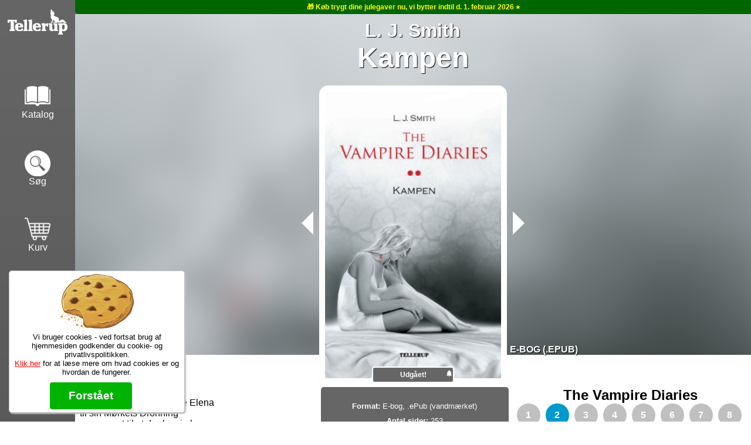

--- FILE ---
content_type: text/html
request_url: https://tellerup.com/bog/1535/dansk/l+j+smith/the+vampire+diaries/2/kampen/
body_size: 33888
content:
<html lang="da-DK">
<head>
<meta property="og:url" content="https://tellerup.com/bog/1535/dansk/l+j+smith/the+vampire+diaries/2/kampen/">
<meta property="og:type" content="book">
<meta property="og:title" content="The Vampire Diaries #2: Kampen (E-bog) af L. J. Smith">
<meta property="book:release_date" content="2010-05-10">
<meta property="og:description" content="K�B: 79,95 - The Vampire Diaries #2: Kampen (E-bog) af L. J. Smith">
<meta property="og:image" content="https://tellerup.com/omslag/1535.jpg">
<meta property="books:isbn" content="9788758811024">
<meta property="books:author" content="https://tellerup.com/forfatter/L. J. Smith">
<title>The Vampire Diaries #2: Kampen (E-bog) af L. J. Smith</title>
<link rel="icon" href="https://tellerup.com/favicon.ico" type="image/x-icon">
<meta name="viewport" content="width=device-width, initial-scale=1.0">
<meta content="minimum-scale=1.0, width=device-width, maximum-scale=0.6667, user-scalable=no" name="viewport" />
<meta name="facebook-domain-verification" content="cui3s46z8hlquohlka8m4elyrba3u9" />
<meta name="format-detection" content="telephone=no">
<meta http-equiv="language" content="dk">
<noscript><meta http-equiv="refresh" content="0;url=https://tellerup.com/javascript/"></noscript>
<script src="https://tellerup.com/css3-mediaqueries.js"></script>
<script src="https://tellerup.com/scripts.js?v=6"></script>
<script src="https://tellerup.com/bog.js"></script>
<link rel="stylesheet" type=text/css href="https://tellerup.com/style.css?v=16">
<link rel="stylesheet" type=text/css href="https://tellerup.com/bog.css?v=3">
<meta property="fb:app_id" content="1890953744560337" />
<script>(function(w,d,s,l,i){w[l]=w[l]||[];w[l].push({'gtm.start':
new Date().getTime(),event:'gtm.js'});var f=d.getElementsByTagName(s)[0],
j=d.createElement(s),dl=l!='dataLayer'?'&l='+l:'';j.async=true;j.src=
'https://www.googletagmanager.com/gtm.js?id='+i+dl;f.parentNode.insertBefore(j,f);
})(window,document,'script','dataLayer','GTM-P7SL4R7M');</script>
</head>
<body id="body">
<div class="topbanner julegaverbytte">&#127873; K�b trygt dine julegaver nu, vi bytter indtil d. 1. februar 2026 &#11088;</div><div id="topbesked" onclick="this.innerHTML = '';"></div>
<input type="radio" id="menu_vis" name="vismenu">
<input type="radio" id="menu_skjul" name="vismenu">
<div id="menu">
<div id="logo" class="knap"><a href="https://tellerup.com" ontouchstart=""><div class="ramme"><div class="grafik"></div></div></a></div>
<div id="katalog" class="knap"><a href="https://tellerup.com/katalog" ontouchstart=""><div class="ramme"><div class="grafik"></div><span>Katalog</span></div></a></div>
<div id="soeg" class="knap"><a href="https://tellerup.com/soeg" ontouchstart=""><div class="ramme"><div class="grafik"></div><span>S�g</span></div></a></div>
<div id="indkoebskurv" class="knap"><a href="https://tellerup.com/kurv" ontouchstart=""><div class="ramme"><div class="grafik"><div id="indkoebantal"></div></div>
<span>Kurv</span></div></a></div>
<div id="minprofil" class="knap"><a href="https://tellerup.com/profil" ontouchstart=""><div class="ramme"><div class="grafik"></div><span>Min profil</span></div></a></div>
<div id="info" class="knap"><a href="#infomenu" onclick="VisMenu('menu');" ontouchstart=""><div class="ramme"><div class="grafik"></div><span>Info</span></div></a></div>
</div>
<div id="popbesked"></div><div class="fuldskaerm" onclick="this.previousElementSibling.innerHTML='';"><div class="luk"></div></div><div id="content"><div id="forside" onclick="this.classList.toggle('fuldskaerm');">
<img src="https://tellerup.com/omslag/1535.jpg?v=53371">
<div>Omslagsillustration: PN Create</div>
</div>
<div class="bog" data-view="product" data-price="79,95">
<div id="baggrundsfilter">
<div id="baggrund" style="background-image: url('https://tellerup.com/omslag/1535.jpg?v=53371');"></div>
<div id="baggrund-tom"></div>
</div>
<div id="bannertekst" onclick="this.onresize = function() {BogBanner();};">
<div class="forfatter"><a href="https://tellerup.com/forfatter/L.+J.+Smith">L. J. Smith</a></div>
<div class="titel">Kampen</div>
<div class="bannerforside">
<div class="produkt">E-bog (.ePub)</div>
<a href="https://tellerup.com/bog/1534"><div class="serietilbage"></div></a>
<a href="https://tellerup.com/bog/1536"><div class="seriefrem"></div></a>
<img src="https://tellerup.com/omslag/1535.jpg?v=53371" onclick="document.getElementById('forside').classList.toggle('fuldskaerm');"></div>
</div>
<div class="underbanner">
<div class="knap"><div class="koebknap stor" ontouchstart="">
<div class="graa" onclick="teliframe.location.replace('https://tellerup.com/overvaage.asp?produktid=1535');">
<div>Udg�et!</div>
</div>
</div>
</div>
</div>
<div class="grid">
<div class="col1">
<div class="infobox">
<div><b>Format:</b> E-bog, .ePub (vandm�rket) </div>
<div><b>Antal sider:</b> 253 </div>
<div><b>Udkom:</b> 10. maj 2010</div>
<div id="undervisningsmateriale"></div>
<div><b>Sprog:</b> Dansk</div>
<div><b>Originaltitel:</b> The Struggle</div>
<div><b>P� dansk ved:</b> Bjarne Skovlund</div>
<div><b>EAN:</b> 9788758811024</div>
<div class="emner"><b>Emner:</b> 
<a href="https://tellerup.com/soeg/Emne:+Vampyr">Vampyr</a>
</div>
</div>
<div class="bagsidetekst">
<b>Damon</b><br>er fast besluttet p� at g�re Elena<br>til sin M�rkets Dronning<br>og er parat til at dr�be sin bror<br>for at opn� hvad han �nsker.<br><br><b>Stefan</b><br>I sit desperate h�b om<br>at f� kr�fter nok<br>til at udslette Damon,<br>giver han efter sin lyst til<br>menneskeblod.<br><br><b>Elena</b><br>f�ler sig hj�lpel�st tiltrukket<br>af begge br�dre<br>og ved at hendes valg<br>vil afg�re deres sk�bne.</div>
</div>
<div class="col2">
<div class="serie">
<h2>The Vampire Diaries</h2>
<a href="https://tellerup.com/bog/1534"><div class="nr">1</div></a>
<a href="https://tellerup.com/bog/1535"><div class="nr dennesbog">2</div></a>
<a href="https://tellerup.com/bog/1536"><div class="nr">3</div></a>
<a href="https://tellerup.com/bog/1537"><div class="nr">4</div></a>
<a href="https://tellerup.com/bog/1538"><div class="nr">5</div></a>
<a href="https://tellerup.com/bog/1539"><div class="nr">6</div></a>
<a href="https://tellerup.com/bog/1540"><div class="nr">7</div></a>
<a href="https://tellerup.com/bog/1541"><div class="nr">8</div></a>
<a href="https://tellerup.com/bog/1542"><div class="nr">9</div></a>
<a href="https://tellerup.com/bog/1696"><div class="nr">10</div></a>
<a href="https://tellerup.com/bog/1850"><div class="nr">11</div></a>
<a href="https://tellerup.com/bog/2252"><div class="nr">12</div></a>
<a href="https://tellerup.com/bog/3742"><div class="nr">13</div></a>
</div>
<div class="boglistemenu">
<input type="radio" id="bog" name="produkt">
<label for="bog" onclick="GemForetrukneMedie('bog');window.location.href='/bog/1320'">Bog</label>
<input type="radio" id="ebog" checked name="produkt">
<label for="ebog" onclick="GemForetrukneMedie('ebog');window.location.href='/bog/1535'">E-bog</label>
<input type="radio" id="lydbog" name="produkt">
<label for="lydbog" onclick="GemForetrukneMedie('lydbog');window.location.href='/bog/2881'">Lydbog</label>
</div>
<div class="bog hashtags">
<div id="instagrambogtitel">
<div class="instagrambogtitel" id="idC1t7YxesXDNbogtitel">
<div class="aktivere" onclick="Instagram('idC1t7YxesXDNbogtitel', 'bogtitel', 0)"></div>
<div class="stor">
<div onclick="Instagram('idC1t7YxesXDNbogtitel', 'bogtitel', -1)" class="tilbage">&#10094;</div>
<a href="https://www.instagram.com/p/C1t7YxesXDN/" target="_new"><img src="https://tellerup.com/instagram/fotos/3273533691308110029.jpg" id="imgidC1t7YxesXDNbogtitel" onerror="document.getElementById('idC1t7YxesXDNbogtitel').remove();">
<div class="link">https://www.instagram.com/p/C1t7YxesXDN/</div></a>
<div id="tekstidC1t7YxesXDNbogtitel">@christinabondedk Jeg er vild med sne! Derfor har jeg skrevet to serier, hvor sne indg�r som et vigtigt element i historien ...

Izola rejser ind i et vintereventyr og har magiske kr�fter, som g�r hende i stand til at manipulere sne.
Caroline tager til Canada og bliver involveret i en lavineulykke, hvorefter sne fylder enormt meget i hendes tilv�relse.

Den ene serie er fantasy. Den anden er realisme. Begge er romantisk, men iskold vinterl�sning. Brrrr... &#10052;&#65039;

God weekend! &#10084;&#65039;

 #christinabondedk  #forfatter  #tellerup  #st�rreendos  #st�rreendosto  #st�rreendostre  #izola  #rejsentilfalkien  #kampenforvalianien  #tilbagetilizola  #fantasy  #ya  #eventyr  #magi  #b�ger  #serie  #trilogi  #rejse  #bog  #vinter  #realisme  #litteratur  #dklitt  #dansklitteratur  #l�segl�de  #l�s  #vintervejr  #vinterl�sning</div>
<div class="forklaring">For at f� dit billede op her, skal du hashtag dit billede p� Instagram med <b>#tellerup</b> og <b>#thevampirediaries</b></div>
<div onclick="Instagram('idC1t7YxesXDNbogtitel', 'bogtitel', 1)" class="frem">&#10095;</div>
</div>
</div><div class="instagrambogtitel" id="idCkDalYsswSDbogtitel">
<div class="aktivere" onclick="Instagram('idCkDalYsswSDbogtitel', 'bogtitel', 0)"></div>
<div class="stor">
<div onclick="Instagram('idCkDalYsswSDbogtitel', 'bogtitel', -1)" class="tilbage">&#10094;</div>
<a href="https://www.instagram.com/p/CkDalYsswSD/" target="_new"><img src="https://tellerup.com/instagram/fotos/2955322698834838659.jpg" id="imgidCkDalYsswSDbogtitel" onerror="document.getElementById('idCkDalYsswSDbogtitel').remove();">
<div class="link">https://www.instagram.com/p/CkDalYsswSD/</div></a>
<div id="tekstidCkDalYsswSDbogtitel">@christinabondedk N�, se!
ST�RRE END OS TO er flyttet ind i min bogreol.
Nu kan bogen st� og hygge sig der sammen med sin seriemakker og Izola. Der er i hvert fald masser af vintervejr p� de hylder. &#10052;&#65039;
 #christinabondedk  #forfatter  #tellerup  #forfatterliv  #foxfatter  #st�rreendos  #st�rreendosto  #nyudgivelse  #bog  #ya  #youngadult  #b�ger  #litteratur  #dklit  #danskfantasy  #izola  #rejsentilfalkien  #kampenforvalianien  #tilbagetilizola  #fantasy  #books  #yabooks  #bookstagram  #l�s  #bogreol  #vinter  #jul  #sne  #vinterb�ger  #hygge</div>
<div class="forklaring">For at f� dit billede op her, skal du hashtag dit billede p� Instagram med <b>#tellerup</b> og <b>#thevampirediaries</b></div>
<div onclick="Instagram('idCkDalYsswSDbogtitel', 'bogtitel', 1)" class="frem">&#10095;</div>
</div>
</div><div class="instagrambogtitel" id="idCfGU9HQseKWbogtitel">
<div class="aktivere" onclick="Instagram('idCfGU9HQseKWbogtitel', 'bogtitel', 0)"></div>
<div class="stor">
<div onclick="Instagram('idCfGU9HQseKWbogtitel', 'bogtitel', -1)" class="tilbage">&#10094;</div>
<a href="https://www.instagram.com/p/CfGU9HQseKW/" target="_new"><img src="https://tellerup.com/instagram/fotos/2866070373482488470.jpg" id="imgidCfGU9HQseKWbogtitel" onerror="document.getElementById('idCfGU9HQseKWbogtitel').remove();">
<div class="link">https://www.instagram.com/p/CfGU9HQseKW/</div></a>
<div id="tekstidCfGU9HQseKWbogtitel">@christinabondedk I dag er der g�et 4 �r siden Izola begyndte sin rejse. ��Rejsen til Falkien�� udkom d. 22. juni 2018, og hold nu op hvor tiden er fl�jet af sted.
Jeg har udgivet 7 titler efterf�lgende og nummer 8 er p� vej. Jeg har k�mpet med stress (wonder why? &#129300;&#129322;) og er blevet forfatter p� fuld tid (det har heldigvis hjulpet gevaldigt p� stressen &#128517;). 
Men for mig vil IZOLA-serien altid minde om en h�rd periode af mit liv og samtidig st� som et vendepunkt. For mens jeg skrev om Falkiens forfald, om Izolas kampe, lidelse og styrke, s� jeg ogs� mig selv �jnene.
Izolas rejse ender d�r hvor hun er i harmoni med sin tilv�relse og sig selv.
D�t sted har jeg heldigvis ogs� fundet.
 #christinabondedk  #forfatter  #tellerup  #forfatterliv  #foxfatter  #izola  #rejsentilfalkien  #kampenforvalianien  #tilbagetilizola  #fantasy  #ya  #youngadult  #eventyr  #magi  #b�ger  #serie  #trilogi  #rejse  #bog  #danskfantasy  #litteratur  #dklitt  #l�s  #f�dselsdag  #harmoni  #indrekamp  #vendepunkt</div>
<div class="forklaring">For at f� dit billede op her, skal du hashtag dit billede p� Instagram med <b>#tellerup</b> og <b>#thevampirediaries</b></div>
<div onclick="Instagram('idCfGU9HQseKWbogtitel', 'bogtitel', 1)" class="frem">&#10095;</div>
</div>
</div><div class="instagrambogtitel" id="idCewBTX6syXnbogtitel">
<div class="aktivere" onclick="Instagram('idCewBTX6syXnbogtitel', 'bogtitel', 0)"></div>
<div class="stor">
<div onclick="Instagram('idCewBTX6syXnbogtitel', 'bogtitel', -1)" class="tilbage">&#10094;</div>
<a href="https://www.instagram.com/p/CewBTX6syXn/" target="_new"><img src="https://tellerup.com/instagram/fotos/2859791492777715175.jpg" id="imgidCewBTX6syXnbogtitel" onerror="document.getElementById('idCewBTX6syXnbogtitel').remove();">
<div class="link">https://www.instagram.com/p/CewBTX6syXn/</div></a>
<div id="tekstidCewBTX6syXnbogtitel">@christinabondedk Der kan altid blive plads til b�ger i feriekufferten, ikke sandt?
Eller m�ske mangler du at k�be en eksamensgave?
S� tjek lige udsalget i Tellerups webshop!
Masser af b�ger til formidable priser!
 #christinabondedk  #forfatter  #tellerup  #udsalg  #nyhed  #bog  #b�ger  #l�s  #dklit  #litteratur  #l�sl�sl�s  #tilbud  #lagersalg  #ungdomsbog  #ungdomsb�ger  #idashistorie  #mikkelshistorie  #socialangst  #sygdomsangst  #angstserien  #skyggesider  #kampenforvalianien  #tilbagetilizola  #izola  #fantasy  #b�gertilferien</div>
<div class="forklaring">For at f� dit billede op her, skal du hashtag dit billede p� Instagram med <b>#tellerup</b> og <b>#thevampirediaries</b></div>
<div onclick="Instagram('idCewBTX6syXnbogtitel', 'bogtitel', 1)" class="frem">&#10095;</div>
</div>
</div><div class="instagrambogtitel" id="idCeQTh0gMi9ebogtitel">
<div class="aktivere" onclick="Instagram('idCeQTh0gMi9ebogtitel', 'bogtitel', 0)"></div>
<div class="stor">
<div onclick="Instagram('idCeQTh0gMi9ebogtitel', 'bogtitel', -1)" class="tilbage">&#10094;</div>
<a href="https://www.instagram.com/p/CeQTh0gMi9e/" target="_new"><img src="https://tellerup.com/instagram/fotos/2850864451126701918.jpg" id="imgidCeQTh0gMi9ebogtitel" onerror="document.getElementById('idCeQTh0gMi9ebogtitel').remove();">
<div class="link">https://www.instagram.com/p/CeQTh0gMi9e/</div></a>
<div id="tekstidCeQTh0gMi9ebogtitel">@amalialjs_lille_bibliotek Maj l�sning &#129395;
Endnu en l�kker bogstabel er blevet l�st og det blev til endnu en god m�ned &#128525;
Maj havde ogs� meget godt l�sning men vil gerne fremh�ve 3 b�ger 
- I min blinde vinkel af Line Wenzel 
Er s� glad for at den levede op til mine forventninger og endda mere til &#128525; havde faktisk bare lyst til at l�se den igen efter at jeg havde vendt den sidste side &#9786;&#65039; 
Det var nogle vildt gode problematikker der blev taget op i denne bog, nogle jeg virkelig synes skal snakkes mere om&#128591; og som Line virkelig h�ndterede fantastisk i denne bog &#128525; vil bare gerne l�se mere af Line lige nu&#9786;&#65039; men m� desv�rre vente til at det bliver fantasy festival i Esbjerg, f�r jeg kan f� mit n�ste fix &#129322;
- Vi var l�gnere af E. Lockhart
Jeg faldt over denne bog p� instagram s� mange gange at nu t�nkte jeg at den skulle have et skud&#129327; efter at have l�st den, kan jeg godt forst� hvorfor folk er vilde med den, den slutning &#129327; siger ikke mere&#129322; synes bare man skal hoppe i den uden at vide andet end at l�gnerne er sk�nne at v�re sammen med &#129392;
- Izola serien af Christina Bonde 
Jeg fik afsluttet izola serien for f� dage siden, hold op en rutsjebane tur &#129396; jeg f�lte mig forvirret meget af tiden jeg lyttede til serien, men jeg n�d den konstante uvisheden om hvor fort�llingen var p� vej hend &#129300; 
Med alt den forvirring var det fantastisk med den slutning sam serien fik&#128591; slutninger p� gode serie er normalt ikke noget jeg ser frem til, men denne afslutning gav mig virkelig ro i kroppen&#128525;
Til sidst vil jeg n�vne at Calender Girl 2 ikke blev l�st i sidste m�ned selv om den ligger �verst, det er kun Maj m�ned historien jeg l�ste i Maj&#128077; 
S� Juni m�ned historien har jeg til gode i denne m�ned &#128526;
 #bogorm  #l�sningmed�rene  #hyggetid  #l�sehygge  #tellerup  #izola  #kampenforvalianien  #tilbagetilizola  #christinabonde  #sygdomsangst  #mikkelshistorie  #linewenzel  #iminblindevinkel  #palatiumbooks  #dateable  #nataliedecker  #carlsenmanga  #tokyomewmew  #miaikumi  #angeldiary  #vivarl�gnere  #elockhart  #calendergirl  #audreycarlan  #lindhartogringhof  #hamabeads</div>
<div class="forklaring">For at f� dit billede op her, skal du hashtag dit billede p� Instagram med <b>#tellerup</b> og <b>#thevampirediaries</b></div>
<div onclick="Instagram('idCeQTh0gMi9ebogtitel', 'bogtitel', 1)" class="frem">&#10095;</div>
</div>
</div><div class="instagrambogtitel" id="idCdScIK9MeIRbogtitel">
<div class="aktivere" onclick="Instagram('idCdScIK9MeIRbogtitel', 'bogtitel', 0)"></div>
<div class="stor">
<div onclick="Instagram('idCdScIK9MeIRbogtitel', 'bogtitel', -1)" class="tilbage">&#10094;</div>
<a href="https://www.instagram.com/p/CdScIK9MeIR/" target="_new"><img src="https://tellerup.com/instagram/fotos/2833450822391685649.jpg" id="imgidCdScIK9MeIRbogtitel" onerror="document.getElementById('idCdScIK9MeIRbogtitel').remove();">
<div class="link">https://www.instagram.com/p/CdScIK9MeIR/</div></a>
<div id="tekstidCdScIK9MeIRbogtitel">@amalialjs_lille_bibliotek Fotochallenge - 24 timer inde I  #etd�gnmedb�ger
Hvad fik jeg l�st p� 24 timer ?
Jeg fik afsluttet min l�sning af Dateable (79 sider)&#128218;
Jeg fik h�rt Isola 2, Kampen for valianien f�rdig (89 sider)&#127911;
Jeg startede med at lytte til Sygdomsangst, Mikkels historie (113 sider)&#127911;
Og til sidst fik jeg l�st mere af bogen �I min blinde vinkel� (41 sider)&#128218;
S� i alt fik jeg l�st 322 sider &#128526;
Har virkelig elsket at give l�sningen en skalle i et d�gn &#129392; skriver det i kalenderen s� snart der er en ny dato for det n�ste �et d�gn med b�ger� &#128591;
 #bogorm  #l�sningmed�rene  #l�sehygge  #l�setid  #palatiumbooks  #dateable  #nataliedecker  #tellerup  #linewenzel  #iminblindevinkel  #sygdomsangst  #mikkelshistorie  #christinabonde  #izola  #kampenforvalianien  #cassandraclare  #theinfernaldevices  #nannafoss  #Spektrum  #kvadrantiderne</div>
<div class="forklaring">For at f� dit billede op her, skal du hashtag dit billede p� Instagram med <b>#tellerup</b> og <b>#thevampirediaries</b></div>
<div onclick="Instagram('idCdScIK9MeIRbogtitel', 'bogtitel', 1)" class="frem">&#10095;</div>
</div>
</div><div class="instagrambogtitel" id="idCdQSooFsaRQbogtitel">
<div class="aktivere" onclick="Instagram('idCdQSooFsaRQbogtitel', 'bogtitel', 0)"></div>
<div class="stor">
<div onclick="Instagram('idCdQSooFsaRQbogtitel', 'bogtitel', -1)" class="tilbage">&#10094;</div>
<a href="https://www.instagram.com/p/CdQSooFsaRQ/" target="_new"><img src="https://tellerup.com/instagram/fotos/2832846122277512272.jpg" id="imgidCdQSooFsaRQbogtitel" onerror="document.getElementById('idCdQSooFsaRQbogtitel').remove();">
<div class="link">https://www.instagram.com/p/CdQSooFsaRQ/</div></a>
<div id="tekstidCdQSooFsaRQbogtitel">@amalialjs_lille_bibliotek Fotochallenge - 4 timer inde i  #etd�gnmedb�ger &#129299;
Jeg lytter til Izola 2, Kampen for valianien, mens jeg bager havregr�d til Elias &#128525;
 #bogorm  #l�sningmed�rene  #bagning  #bagthavregr�d  #karlask�kken  #fram�lkekindtilmad�re  #gr�nningen1  #tellerup  #izola  #kampenforvalianien  #christinabonde</div>
<div class="forklaring">For at f� dit billede op her, skal du hashtag dit billede p� Instagram med <b>#tellerup</b> og <b>#thevampirediaries</b></div>
<div onclick="Instagram('idCdQSooFsaRQbogtitel', 'bogtitel', 1)" class="frem">&#10095;</div>
</div>
</div><div class="instagrambogtitel" id="idCdP4jGes-6cbogtitel">
<div class="aktivere" onclick="Instagram('idCdP4jGes-6cbogtitel', 'bogtitel', 0)"></div>
<div class="stor">
<div onclick="Instagram('idCdP4jGes-6cbogtitel', 'bogtitel', -1)" class="tilbage">&#10094;</div>
<a href="https://www.instagram.com/p/CdP4jGes-6c/" target="_new"><img src="https://tellerup.com/instagram/fotos/2832731393383198364.jpg" id="imgidCdP4jGes-6cbogtitel" onerror="document.getElementById('idCdP4jGes-6cbogtitel').remove();">
<div class="link">https://www.instagram.com/p/CdP4jGes-6c/</div></a>
<div id="tekstidCdP4jGes-6cbogtitel">@amalialjs_lille_bibliotek Fotochallenge - 0 timer inde i  #etd�gnmedb�ger
En spontan beslutning jeg tog for under en 1 time siden betyder at jeg nu sider klar til  #etd�gnmedb�ger &#128541;
S� her er min TBR for idag samt mine snaks til at starte dagen p� &#128526;
 #bogorm  #l�sehygge  #l�setid  #l�sningmed�rene  #dateable  #nataliedecker  #palatiumbooks   #tellerup  #linewenzel  #iminblindevinkel  #izola  #kampenforvalianien  #christinabonde  #sygdomsangst  #mikkelshistorie  #cult  #n�rregadebolcher  #designletters</div>
<div class="forklaring">For at f� dit billede op her, skal du hashtag dit billede p� Instagram med <b>#tellerup</b> og <b>#thevampirediaries</b></div>
<div onclick="Instagram('idCdP4jGes-6cbogtitel', 'bogtitel', 1)" class="frem">&#10095;</div>
</div>
</div><div class="instagrambogtitel" id="idCdNRdY_sSn-bogtitel">
<div class="aktivere" onclick="Instagram('idCdNRdY_sSn-bogtitel', 'bogtitel', 0)"></div>
<div class="stor">
<div onclick="Instagram('idCdNRdY_sSn-bogtitel', 'bogtitel', -1)" class="tilbage">&#10094;</div>
<a href="https://www.instagram.com/p/CdNRdY_sSn-/" target="_new"><img src="https://tellerup.com/instagram/fotos/2831996527179803134.jpg" id="imgidCdNRdY_sSn-bogtitel" onerror="document.getElementById('idCdNRdY_sSn-bogtitel').remove();">
<div class="link">https://www.instagram.com/p/CdNRdY_sSn-/</div></a>
<div id="tekstidCdNRdY_sSn-bogtitel">@christinabondedk Bogtraileren for IZOLA dukkede lige op p� YouTube i g�r. 1 million visninger! &#128562;
Det var d�lme nice, hvis serien ogs� havde solgt 1 million eksemplarer. &#128517;&#128521;
 #christinabondedk  #forfatter  #tellerup  #forfatterliv  #izola  #rejsentilfalkien  #kampenforvalianien  #tilbagetilizola  #fantasy  #ya  #youngadult  #eventyr  #b�ger  #bogtrailer  #l�s  #danskfantasy  #litteratur  #dklitt  #fantasyserie  #million</div>
<div class="forklaring">For at f� dit billede op her, skal du hashtag dit billede p� Instagram med <b>#tellerup</b> og <b>#thevampirediaries</b></div>
<div onclick="Instagram('idCdNRdY_sSn-bogtitel', 'bogtitel', 1)" class="frem">&#10095;</div>
</div>
</div><div class="instagrambogtitel" id="idCXDtEeSsZI9bogtitel">
<div class="aktivere" onclick="Instagram('idCXDtEeSsZI9bogtitel', 'bogtitel', 0)"></div>
<div class="stor">
<div onclick="Instagram('idCXDtEeSsZI9bogtitel', 'bogtitel', -1)" class="tilbage">&#10094;</div>
<a href="https://www.instagram.com/p/CXDtEeSsZI9/" target="_new"><img src="https://tellerup.com/instagram/fotos/2721216819358700093.jpg" id="imgidCXDtEeSsZI9bogtitel" onerror="document.getElementById('idCXDtEeSsZI9bogtitel').remove();">
<div class="link">https://www.instagram.com/p/CXDtEeSsZI9/</div></a>
<div id="tekstidCXDtEeSsZI9bogtitel">@christinabondedk &#10052;&#65039; Gl�delig 4. december &#10052;&#65039;
Der er stadig tilbud p� IZOLA-serien i Tellerups webshop.
Du f�r 20% rabat pr. bog PLUS 20% p� dit samlede k�b. Du f�r alts� fingrene i HELE serien for kun kr. 384,-
Men skynd dig! Tilbuddet g�lder kun til og med d. 5. december!
 #christinabondedk  #forfatter  #tellerup  #izola  #rejsentilfalkien  #kampenforvalianien  #tilbagetilizola  #fantasy  #ya  #youngadult  #eventyr  #magi  #rejse  #bog  #serie  #trilogi  #b�ger  #tilbud  #dklit  #l�s</div>
<div class="forklaring">For at f� dit billede op her, skal du hashtag dit billede p� Instagram med <b>#tellerup</b> og <b>#thevampirediaries</b></div>
<div onclick="Instagram('idCXDtEeSsZI9bogtitel', 'bogtitel', 1)" class="frem">&#10095;</div>
</div>
</div><div class="instagrambogtitel" id="idCWskb6WM_Ojbogtitel">
<div class="aktivere" onclick="Instagram('idCWskb6WM_Ojbogtitel', 'bogtitel', 0)"></div>
<div class="stor">
<div onclick="Instagram('idCWskb6WM_Ojbogtitel', 'bogtitel', -1)" class="tilbage">&#10094;</div>
<a href="https://www.instagram.com/p/CWskb6WM_Oj/" target="_new"><img src="https://tellerup.com/instagram/fotos/2714704923147367331.jpg" id="imgidCWskb6WM_Ojbogtitel" onerror="document.getElementById('idCWskb6WM_Ojbogtitel').remove();">
<div class="link">https://www.instagram.com/p/CWskb6WM_Oj/</div></a>
<div id="tekstidCWskb6WM_Ojbogtitel">@christinabondedk Fra i morgen og frem til 5. december har @tellerup Black Friday tilbud i webshoppen &#128420;. Det betyder, at du f�r 20% p� hele dit k�b uanset f�rpris. Og p� udvalgte titler er der yderligere 20%! Det g�lder blandt andet IZOLA-serien, som er billigere end nogensinde f�r! &#129321;
Sl� til i morgen og frem til 5. december og l�g en masse l�segl�de under juletr�et i �r. &#128150;&#128218;&#127876;
 #christinabondedk  #forfatter  #tellerup  #izola  #rejsentilfalkien  #kampenforvalianien  #tilbagetilizola  #fantasy  #ya  #eventyr  #magi  #b�ger  #bog  #st�rreendos  #angstserien  #sj�lev�rt  #skyggesider  #realisme  #ungel�ser  #ungdomsbog  #dklitt  #blackfriday  #tilbud  #l�s  #julegave</div>
<div class="forklaring">For at f� dit billede op her, skal du hashtag dit billede p� Instagram med <b>#tellerup</b> og <b>#thevampirediaries</b></div>
<div onclick="Instagram('idCWskb6WM_Ojbogtitel', 'bogtitel', 1)" class="frem">&#10095;</div>
</div>
</div><div class="instagrambogtitel" id="idCT6n2WcMrBqbogtitel">
<div class="aktivere" onclick="Instagram('idCT6n2WcMrBqbogtitel', 'bogtitel', 0)"></div>
<div class="stor">
<div onclick="Instagram('idCT6n2WcMrBqbogtitel', 'bogtitel', -1)" class="tilbage">&#10094;</div>
<a href="https://www.instagram.com/p/CT6n2WcMrBq/" target="_new"><img src="https://tellerup.com/instagram/fotos/2664617388304150634.jpg" id="imgidCT6n2WcMrBqbogtitel" onerror="document.getElementById('idCT6n2WcMrBqbogtitel').remove();">
<div class="link">https://www.instagram.com/p/CT6n2WcMrBq/</div></a>
<div id="tekstidCT6n2WcMrBqbogtitel">@christinabondedk Jeg har skrevet realisme de sidste par �r, faktisk siden Tilbage til Izola udkom i ��19.
Fem realisme-historier er det blevet til. De tre er udkommet, de n�ste to er p� vej. &#128522;
I morgen er der fantasyfestival, og det f�les faktisk lidt underligt at deltage p� messen uden at medbringe en trykfrisk fantasyudgivelse. Det har jeg jo haft med i de forgangne �r.
Der kommer dog mere fantasy fra min side. Det er planlagt. Jeg kan bare ikke sige pr�cis hvorn�r. &#128521;
Men nye udgivelser eller ej, s� h�ber jeg, at vi ses i Esbjerg!
Rigtig god weekend! &#127810;
 #christinabondedk  #forfatter  #tellerup  #izola  #rejsentilfalkien  #kampenforvalianien  #tilbagetilizola  #fantasy  #ya  #eventyr  #magi  #b�ger  #sj�lev�rt  #nattenssanger  #skyggesider  #fantasy  #fantasyfestival21  #fantasyfestival</div>
<div class="forklaring">For at f� dit billede op her, skal du hashtag dit billede p� Instagram med <b>#tellerup</b> og <b>#thevampirediaries</b></div>
<div onclick="Instagram('idCT6n2WcMrBqbogtitel', 'bogtitel', 1)" class="frem">&#10095;</div>
</div>
</div><div class="instagrambogtitel" id="idCTRvk7vMjMkbogtitel">
<div class="aktivere" onclick="Instagram('idCTRvk7vMjMkbogtitel', 'bogtitel', 0)"></div>
<div class="stor">
<div onclick="Instagram('idCTRvk7vMjMkbogtitel', 'bogtitel', -1)" class="tilbage">&#10094;</div>
<a href="https://www.instagram.com/p/CTRvk7vMjMk/" target="_new"><img src="https://tellerup.com/instagram/fotos/2653110901727703844.jpg" id="imgidCTRvk7vMjMkbogtitel" onerror="document.getElementById('idCTRvk7vMjMkbogtitel').remove();">
<div class="link">https://www.instagram.com/p/CTRvk7vMjMk/</div></a>
<div id="tekstidCTRvk7vMjMkbogtitel">@christinabondedk N�, se! Du sparer 25% p� IZOLA-serien i Tellerups webshop!
Og der er kun 50+ tilbage p� lageret af Rejsen til Falkien. S� skynd dig at f� fingrene i dit eksemplar! &#10052;&#65039;&#127752;
 #christinabondedk  #forfatter  #tellerup  #izola  #rejsentilfalkien  #kampenforvalianien  #tilbagetilizola  #fantasy  #ya  #youngadult  #eventyr  #magi  #b�ger  #serie  #trilogi  #rejse  #tilbud</div>
<div class="forklaring">For at f� dit billede op her, skal du hashtag dit billede p� Instagram med <b>#tellerup</b> og <b>#thevampirediaries</b></div>
<div onclick="Instagram('idCTRvk7vMjMkbogtitel', 'bogtitel', 1)" class="frem">&#10095;</div>
</div>
</div><div class="instagrambogtitel" id="idCTOzzDDsjBXbogtitel">
<div class="aktivere" onclick="Instagram('idCTOzzDDsjBXbogtitel', 'bogtitel', 0)"></div>
<div class="stor">
<div onclick="Instagram('idCTOzzDDsjBXbogtitel', 'bogtitel', -1)" class="tilbage">&#10094;</div>
<a href="https://www.instagram.com/p/CTOzzDDsjBX/" target="_new"><img src="https://tellerup.com/instagram/fotos/2652285038916415575.jpg" id="imgidCTOzzDDsjBXbogtitel" onerror="document.getElementById('idCTOzzDDsjBXbogtitel').remove();">
<div class="link">https://www.instagram.com/p/CTOzzDDsjBX/</div></a>
<div id="tekstidCTOzzDDsjBXbogtitel">@christinabondedk Har jeg nogensinde vist de her frem?
Er det ikke bare cool? &#128077;&#127995;
Jeg er faktisk den heldige ejer af de originale kort, som er trykt i IZOLA-serien. &#10052;&#65039; Det er lidt sejt, synes jeg selv.
@fagerlund_illustration som har tegnet og malet kortene, for�rede mig dem under BogForum 2019, da Tilbage til Izola udkom.
Nu h�nger de p� mit kontor og minder mig hver dag om min forunderlige rejse med Izola. &#128153;
 #christinabondedk  #forfatter  #tellerup  #izola  #rejsentilfalkien  #kampenforvalianien  #tilbagetilizola  #fantasy  #ya  #youngadult  #eventyr  #magi  #b�ger  #serie  #trilogi  #rejse  #kort  #maps  #kortib�ger  #bogforum</div>
<div class="forklaring">For at f� dit billede op her, skal du hashtag dit billede p� Instagram med <b>#tellerup</b> og <b>#thevampirediaries</b></div>
<div onclick="Instagram('idCTOzzDDsjBXbogtitel', 'bogtitel', 1)" class="frem">&#10095;</div>
</div>
</div><div class="instagrambogtitel" id="idCRD-KeshSDBbogtitel">
<div class="aktivere" onclick="Instagram('idCRD-KeshSDBbogtitel', 'bogtitel', 0)"></div>
<div class="stor">
<div onclick="Instagram('idCRD-KeshSDBbogtitel', 'bogtitel', -1)" class="tilbage">&#10094;</div>
<a href="https://www.instagram.com/p/CRD-KeshSDB/" target="_new"><img src="https://tellerup.com/instagram/fotos/2613205607842652353.jpg" id="imgidCRD-KeshSDBbogtitel" onerror="document.getElementById('idCRD-KeshSDBbogtitel').remove();">
<div class="link">https://www.instagram.com/p/CRD-KeshSDB/</div></a>
<div id="tekstidCRD-KeshSDBbogtitel">@forfatter_michael_kamp Jeg har skiftet omgivelserne p� kontoret ud for en tid.
 #thestruggleisreal  #writerslife  #michaelkamp  #tellerup</div>
<div class="forklaring">For at f� dit billede op her, skal du hashtag dit billede p� Instagram med <b>#tellerup</b> og <b>#thevampirediaries</b></div>
<div onclick="Instagram('idCRD-KeshSDBbogtitel', 'bogtitel', 1)" class="frem">&#10095;</div>
</div>
</div><div class="instagrambogtitel" id="idCQt8nLxhKHvbogtitel">
<div class="aktivere" onclick="Instagram('idCQt8nLxhKHvbogtitel', 'bogtitel', 0)"></div>
<div class="stor">
<div onclick="Instagram('idCQt8nLxhKHvbogtitel', 'bogtitel', -1)" class="tilbage">&#10094;</div>
<a href="https://www.instagram.com/p/CQt8nLxhKHv/" target="_new"><img src="https://tellerup.com/instagram/fotos/2607006334809580015.jpg" id="imgidCQt8nLxhKHvbogtitel" onerror="document.getElementById('idCQt8nLxhKHvbogtitel').remove();">
<div class="link">https://www.instagram.com/p/CQt8nLxhKHv/</div></a>
<div id="tekstidCQt8nLxhKHvbogtitel">@you.look.like.a.book Izola 2 af @christinabondedk . Udgivet 2018. 336 sider. Forlaget @tellerup
Kampen for Valianien er andet bind i Izola trilogien,  hvor Izola pludselig befinder sig tilbage i den normale verden.  Hun fort�ller sin gode ven Casper om Falkien og hele sin oplevelse, men han tror desv�rre ikke rigtig p� hende, men mist�nker i stedet, at det er en form for psykisk reaktion p� hendes sorg.  Findes Falkien i virkeligheden? Eller er det bare en del af Izolas fantasi? 
Der er virkelig skruet op for sp�ndingen og intensiteten i denne bog.  Jeg blev fuldst�ndig revet med af handlingen, uvisheden,  tvivlen og mysterierne.  Handlingen overrasker fuldst�ndig og g�r over min vildeste fantasi og det er jeg helt vild med.  Den er sp�kket  med plottwists og cliffhangers og er s� nervepirrende, at man n�sten ikke kan l�srive blikket fra bogens sider.  Det er en total f�ngende, medrivende, f�lelsesfuld og unik pageturner, som f�lger sit helt eget uforudsigelige og overraskende handlingsforl�b.  Forfatteren er en sand mester til at �k�re en rundt i manegen � fyldt med tvivl og store f�lelser.  S� man gentagne gange sp�rger sig selv, hvad er sandt og hvad er opdigtet? 
Jeg synes, at Christina Bonde har udviklet sig meget som forfatter fra Izola bog 1 til denne bog b�de sprogligt og indholdsm�ssigt.  Bogen er sp�kket med sproglige perler og gode detaljer.  Sproget er intenst, billedskabende,  levede og sanseligt, s� man drages ind i handlingen og fortrylles.  Man kan virkelig m�rke Izola f�lelser p� godt og ondt i denne bog.  Man r�res dybt i hjertet af b�de hendes store forelskelse og k�rlighed, venskab samt vrede, frustrationer, mistillid, dilemmaer og sorg. 
Jeg elsker alle fantasy elementerne.  Det har v�ret en helt magisk, dr�mmende, eventyrlig, barsk og vidunderlig l�seoplevelse. Den har efterladt et stort indtryk p� mig og f�et mig igennem hele f�lelsesregistret.  L�s hele min anmeldelse p� bloggen nu. Direkte link I bio.   #izola2readalong   #meredanskfantasy  @danskfantasy . Se gerne mon reel om Izola serien her p� insta.  #kampenforvalianien  #izola2   #christinabonde   #tellerup</div>
<div class="forklaring">For at f� dit billede op her, skal du hashtag dit billede p� Instagram med <b>#tellerup</b> og <b>#thevampirediaries</b></div>
<div onclick="Instagram('idCQt8nLxhKHvbogtitel', 'bogtitel', 1)" class="frem">&#10095;</div>
</div>
</div><div class="instagrambogtitel" id="idCQiaX-NB5s-bogtitel">
<div class="aktivere" onclick="Instagram('idCQiaX-NB5s-bogtitel', 'bogtitel', 0)"></div>
<div class="stor">
<div onclick="Instagram('idCQiaX-NB5s-bogtitel', 'bogtitel', -1)" class="tilbage">&#10094;</div>
<a href="https://www.instagram.com/p/CQiaX-NB5s-/" target="_new"><img src="https://tellerup.com/instagram/fotos/2603759531121417022.jpg" id="imgidCQiaX-NB5s-bogtitel" onerror="document.getElementById('idCQiaX-NB5s-bogtitel').remove();">
<div class="link">https://www.instagram.com/p/CQiaX-NB5s-/</div></a>
<div id="tekstidCQiaX-NB5s-bogtitel">@christinabondedk &#11088;&#11088;&#11088;&#11088;&#11088;
Tusind tak for den flotte anmeldelse af Kampen for Valianien &#128154;&#128156;&#128153;
Reposted from @trebbien83 Boganmeldelse:
Izola #2 kampen for Valianien
Skrevet af Christina Bonde (@christinabondedk
@tellerup
Denne bog er fors�ttelsen til Izola #1 Rejsen til Falkien og den starter op lige hvor den slap.
Fuld sp�nding og fart p�.
Bogen starter med at Izola som er komme hjem igen, hun ops�ger sin ven Casper, samt s�rger hj�lp og st�tte. Dette kan han ikke give hende og er bange for at hun er blevet forvirret af sorg og derfor tror at historierne er virkelig. Nu g�lder det s� for Izola at finde tilbage til sin k�rlighed og redde dem som er taget til fange. Undervejs kommer der ny information til Izola omkring hendes mor og Izola forst�r det ikke og vil ikke anerkende det. Da hun endelig kommer tilbage virker mission h�bl�s og uopn�elig, hvad skal hun g�re? Kommer hj�lpen til hende eller sker der flere magiske ting. 
Kampen for Valianien er et h�sbl�sende eventyr, som har k�rlighed, drama, sp�nding og masser af twist. 
Christina Bonde skriver s� godt at man kommer igennem en rutsjebane af f�lelser. 
Karaktererne er gode og jeg elsker at l�re Izola at kende, hun er en modig og k�rlig karakter med dybde og udforsker alt hun opdager p� sin vej og stiller sp�rgsm�lstegn ved ting der ikke giver mening. 
5 ud af 5 stjerner
 #christinabondedk  #tellerup  #izola  #kampenforvalianien  #fantasy  #atl�seeratleve  #danskfantasy  #meredanskfantasy  #izola2readalong  #kampenforvalianien @christinabondedk @tellerup @you.look.like.a.book @my.fantasy.book.world @danskfantasy</div>
<div class="forklaring">For at f� dit billede op her, skal du hashtag dit billede p� Instagram med <b>#tellerup</b> og <b>#thevampirediaries</b></div>
<div onclick="Instagram('idCQiaX-NB5s-bogtitel', 'bogtitel', 1)" class="frem">&#10095;</div>
</div>
</div><div class="instagrambogtitel" id="idCQgYQbwhBNVbogtitel">
<div class="aktivere" onclick="Instagram('idCQgYQbwhBNVbogtitel', 'bogtitel', 0)"></div>
<div class="stor">
<div onclick="Instagram('idCQgYQbwhBNVbogtitel', 'bogtitel', -1)" class="tilbage">&#10094;</div>
<a href="https://www.instagram.com/p/CQgYQbwhBNV/" target="_new"><img src="https://tellerup.com/instagram/fotos/2603187267053032277.jpg" id="imgidCQgYQbwhBNVbogtitel" onerror="document.getElementById('idCQgYQbwhBNVbogtitel').remove();">
<div class="link">https://www.instagram.com/p/CQgYQbwhBNV/</div></a>
<div id="tekstidCQgYQbwhBNVbogtitel">@christinabondedk Repost @you.look.like.a.book
Tusind tak for den flotte IZOLA-video, @you.look.like.a.book &#10084;&#65039;
Det er s� fantastisk at f�lge den igangv�rende readalong af IZOLA-serien. Dejlige, stemningsfulde billeder, udvalgte citater og s�de, sjove, begejstrede reaktioner p� dagens kapitler.
Jeg er meget be�ret over, at I har valgt at rejse med Izola. &#10052;&#65039;&#127752;&#128167;&#128293;&#129412;
 #christinabondedk  #forfatter  #tellerup  #forfatterliv  #izola  #rejsentilfalkien  #kampenforvalianien  #tilbagetilizola  #fantasy  #ya  #youngadult  #eventyr  #magi  #b�ger  #serie  #trilogi  #rejse  #bog  #readalong</div>
<div class="forklaring">For at f� dit billede op her, skal du hashtag dit billede p� Instagram med <b>#tellerup</b> og <b>#thevampirediaries</b></div>
<div onclick="Instagram('idCQgYQbwhBNVbogtitel', 'bogtitel', 1)" class="frem">&#10095;</div>
</div>
</div><div class="instagrambogtitel" id="idCQOS_dZhjoFbogtitel">
<div class="aktivere" onclick="Instagram('idCQOS_dZhjoFbogtitel', 'bogtitel', 0)"></div>
<div class="stor">
<div onclick="Instagram('idCQOS_dZhjoFbogtitel', 'bogtitel', -1)" class="tilbage">&#10094;</div>
<a href="https://www.instagram.com/p/CQOS_dZhjoF/" target="_new"><img src="https://tellerup.com/instagram/fotos/2598097560770329093.jpg" id="imgidCQOS_dZhjoFbogtitel" onerror="document.getElementById('idCQOS_dZhjoFbogtitel').remove();">
<div class="link">https://www.instagram.com/p/CQOS_dZhjoF/</div></a>
<div id="tekstidCQOS_dZhjoFbogtitel">@christinabondedk Netop nu er der ekstra varme priser p� alle mine udgivelser i @tellerup webshoppen! &#127777;&#65039;&#127774;
Tjek det store sommerudsalg ud! &#128513;
S� er l�sningen sikret i ferien! &#128218;&#127881;
 #christinabondedk  #forfatter  #tellerup  #st�rreendos  #izola  #rejsentilfalkien  #kampenforvalianien  #tilbagetilizola  #sj�lev�rt  #skyggesider  #fantasy  #ya  #youngadult  #b�ger  #realisme  #litteratur  #sommer  #somnerudsalg  #udsalg  #tilbud</div>
<div class="forklaring">For at f� dit billede op her, skal du hashtag dit billede p� Instagram med <b>#tellerup</b> og <b>#thevampirediaries</b></div>
<div onclick="Instagram('idCQOS_dZhjoFbogtitel', 'bogtitel', 1)" class="frem">&#10095;</div>
</div>
</div><div class="instagrambogtitel" id="idCO2SLewBvJKbogtitel">
<div class="aktivere" onclick="Instagram('idCO2SLewBvJKbogtitel', 'bogtitel', 0)"></div>
<div class="stor">
<div onclick="Instagram('idCO2SLewBvJKbogtitel', 'bogtitel', -1)" class="tilbage">&#10094;</div>
<a href="https://www.instagram.com/p/CO2SLewBvJK/" target="_new"><img src="https://tellerup.com/instagram/fotos/2573324190858277450.jpg" id="imgidCO2SLewBvJKbogtitel" onerror="document.getElementById('idCO2SLewBvJKbogtitel').remove();">
<div class="link">https://www.instagram.com/p/CO2SLewBvJK/</div></a>
<div id="tekstidCO2SLewBvJKbogtitel">@christinabondedk &#128561; HAR DU SET ... Lige nu sparer du 50% p� IZOLA-serien og mange andre anmelderroste serier hos @tellerup &#128218;.
Tilbuddet g�lder kun indtil s�ndag. S� skynd dig forbi webshoppen allerede i dag! &#127881;
 #christinabondedk  #forfatter  #tellerup  #izola  #rejsentilfalkien  #kampenforvalianien  #tilbagetilizola  #fantasy  #ya  #youngadult  #eventyr  #magi  #b�ger  #serie  #trilogi  #rejse  #tilbud  #50%</div>
<div class="forklaring">For at f� dit billede op her, skal du hashtag dit billede p� Instagram med <b>#tellerup</b> og <b>#thevampirediaries</b></div>
<div onclick="Instagram('idCO2SLewBvJKbogtitel', 'bogtitel', 1)" class="frem">&#10095;</div>
</div>
</div><div class="instagrambogtitel" id="idCHdBuO4BV5Pbogtitel">
<div class="aktivere" onclick="Instagram('idCHdBuO4BV5Pbogtitel', 'bogtitel', 0)"></div>
<div class="stor">
<div onclick="Instagram('idCHdBuO4BV5Pbogtitel', 'bogtitel', -1)" class="tilbage">&#10094;</div>
<a href="https://www.instagram.com/p/CHdBuO4BV5P/" target="_new"><img src="https://tellerup.com/instagram/fotos/2440114148219379279.jpg" id="imgidCHdBuO4BV5Pbogtitel" onerror="document.getElementById('idCHdBuO4BV5Pbogtitel').remove();">
<div class="link">https://www.instagram.com/p/CHdBuO4BV5P/</div></a>
<div id="tekstidCHdBuO4BV5Pbogtitel">@christinabondedk &#127881; Fede TILBUD i Tellerups webshop! &#127881;

 #christinabondedk  #forfatter  #tellerup  #izola  #rejsentilfalkien  #kampenforvalianien  #tilbagetilizola  #fantasy  #ya  #youngadult  #eventyr  #b�ger  #magi  #skyggesider  #sj�lev�rt  #l�s  #tilbud</div>
<div class="forklaring">For at f� dit billede op her, skal du hashtag dit billede p� Instagram med <b>#tellerup</b> og <b>#thevampirediaries</b></div>
<div onclick="Instagram('idCHdBuO4BV5Pbogtitel', 'bogtitel', 1)" class="frem">&#10095;</div>
</div>
</div><div class="instagrambogtitel" id="idCFomCa-hKUAbogtitel">
<div class="aktivere" onclick="Instagram('idCFomCa-hKUAbogtitel', 'bogtitel', 0)"></div>
<div class="stor">
<div onclick="Instagram('idCFomCa-hKUAbogtitel', 'bogtitel', -1)" class="tilbage">&#10094;</div>
<a href="https://www.instagram.com/p/CFomCa-hKUA/" target="_new"><img src="https://tellerup.com/instagram/fotos/2407341293002073344.jpg" id="imgidCFomCa-hKUAbogtitel" onerror="document.getElementById('idCFomCa-hKUAbogtitel').remove();">
<div class="link">https://www.instagram.com/p/CFomCa-hKUA/</div></a>
<div id="tekstidCFomCa-hKUAbogtitel">@susbogblog Nu hvor jeg har k�bt 20 b�ger p� Tellerups lagersalg m� jeg hellere g� i gang med at finde ud af hvordan hulan jeg f�r plads til dem &#128514;

 #fantasybooks  #fantasy  #nyeb�ger  #newbooks  #fantasyb�ger  #ungdomsb�ger  #sciencefictionbooks  #sciencefiction  #yafantasy  #yabooks  #books  #bookshelves  #bogreol  #mylibrary  #neverenoughspace  #wheretoputthenewbooks  #thestruggleisreal  #tellerup  #ifoxbooks</div>
<div class="forklaring">For at f� dit billede op her, skal du hashtag dit billede p� Instagram med <b>#tellerup</b> og <b>#thevampirediaries</b></div>
<div onclick="Instagram('idCFomCa-hKUAbogtitel', 'bogtitel', 1)" class="frem">&#10095;</div>
</div>
</div><div class="instagrambogtitel" id="idCFjUmvwBGu1bogtitel">
<div class="aktivere" onclick="Instagram('idCFjUmvwBGu1bogtitel', 'bogtitel', 0)"></div>
<div class="stor">
<div onclick="Instagram('idCFjUmvwBGu1bogtitel', 'bogtitel', -1)" class="tilbage">&#10094;</div>
<a href="https://www.instagram.com/p/CFjUmvwBGu1/" target="_new"><img src="https://tellerup.com/instagram/fotos/2405857249487776693.jpg" id="imgidCFjUmvwBGu1bogtitel" onerror="document.getElementById('idCFjUmvwBGu1bogtitel').remove();">
<div class="link">https://www.instagram.com/p/CFjUmvwBGu1/</div></a>
<div id="tekstidCFjUmvwBGu1bogtitel">@christinabondedk WOW! Bare WOW! &#127881; S� er det lige nu, du skal i gang med julegaveindk�bene! &#127873; Tellerup holder lagersalg &#128218; med K�MPE BESPARELSER!
F� fingrene i SJ�LEV�RT for KUN KR. 29,99,- og IZOLA DEL 2 eller 3 for KUN KR. 49,99,- pr. stk.
Tjek de mange fantastiske tilbud i @tellerup webshoppen! &#128513;

 #christinabondedk  #forfatter  #tellerup  #izola  #kampenforvalianien  #tilbagetilizola  #sj�lev�rt  #fantasy  #ya  #youngadult  #eventyr  #b�ger  #magi  #paranormal  #litteratur  #tilbud  #lagersalg  #julegaveide</div>
<div class="forklaring">For at f� dit billede op her, skal du hashtag dit billede p� Instagram med <b>#tellerup</b> og <b>#thevampirediaries</b></div>
<div onclick="Instagram('idCFjUmvwBGu1bogtitel', 'bogtitel', 1)" class="frem">&#10095;</div>
</div>
</div><div class="instagrambogtitel" id="idCBNf-NrB00Vbogtitel">
<div class="aktivere" onclick="Instagram('idCBNf-NrB00Vbogtitel', 'bogtitel', 0)"></div>
<div class="stor">
<div onclick="Instagram('idCBNf-NrB00Vbogtitel', 'bogtitel', -1)" class="tilbage">&#10094;</div>
<a href="https://www.instagram.com/p/CBNf-NrB00V/" target="_new"><img src="https://tellerup.com/instagram/fotos/2327657197150358805.jpg" onload="document.getElementById('tekstidCBNf-NrB00Vbogtitel').innerHTML='REJS MED IZOLA I SOMMERFERIEN! \ud83c\udf89\ud83d\ude09\n\u2b50\u2b50\u2b50\u2b50\u2b50\n\�Flot fantasyroman!\� - DBC\n\�Et must read!\� - Henriette�s Blog\n\�Helt vildt fantastisk!\� - Bookeater\n\�Vil anbefale bogen!\� - Litteratursiden\n\�Virkelig en page turner!\� - Sofies bogverden\n\�Helt hooked p\u00e5 historien!\� - L\u00e6sehesten\n\�Du vil ikke fortryde det!\� - Den rullende bogblogger\n\�Virkelig god!\� - De unges ord\nBlandt �Bedste fantasyb\u00f8ger 2019!� - EReolenGo\nBlandt �\u00c5rets Young Adult 2019!� - Mofibo\n\�Must read!\� - Vesthimmerlands Biblioteker\n\�Sp\u00e6ndende og gribende fort\u00e6lling!\� - Randers Bibliotek\n...\nGOD REJSE! \ud83d\ude18\n\n #christinabondedk  #forfatter  #tellerup  #izola  #rejsentilfalkien  #kampenforvalianien  #tilbagetilizola  #fantasy  #ya  #youngadult  #eventyr  #magi  #rejse  #b\u00f8ger  #serie  #trilogi  #sommer2020  #sommerferie  #l\u00e6s';" id="imgidCBNf-NrB00Vbogtitel" onerror="document.getElementById('idCBNf-NrB00Vbogtitel').remove();">
<div class="link">https://www.instagram.com/p/CBNf-NrB00V/</div></a>
<div id="tekstidCBNf-NrB00Vbogtitel">REJS MED IZOLA I SOMMERFERIEN! \ud83c\udf89\ud83d\ude09\n\u2b50\u2b50\u2b50\u2b50\u2b50\n\�Flot fantasyroman!\� - DBC\n\�Et must read!\� - Henriette�s Blog\n\�Helt vildt fantastisk!\� - Bookeater\n\�Vil anbefale bogen!\� - Litteratursiden\n\�Virkelig en page turner!\� - Sofies bogverden\n\�Helt hooked p\u00e5 historien!\� - L\u00e6sehesten\n\�Du vil ikke fortryde det!\� - Den rullende bogblogger\n\�Virkelig god!\� - De unges ord\nBlandt �Bedste fantasyb\u00f8ger 2019!� - EReolenGo\nBlandt �\u00c5rets Young Adult 2019!� - Mofibo\n\�Must read!\� - Vesthimmerlands Biblioteker\n\�Sp\u00e6ndende og gribende fort\u00e6lling!\� - Randers Bibliotek\n...\nGOD REJSE! \ud83d\ude18\n\n #christinabondedk  #forfatter  #tellerup  #izola  #rejsentilfalkien  #kampenforvalianien  #tilbagetilizola  #fantasy  #ya  #youngadult  #eventyr  #magi  #rejse  #b\u00f8ger  #serie  #trilogi  #sommer2020  #sommerferie  #l\u00e6s</div>
<div class="forklaring">For at f� dit billede op her, skal du hashtag dit billede p� Instagram med <b>#tellerup</b> og <b>#thevampirediaries</b></div>
<div onclick="Instagram('idCBNf-NrB00Vbogtitel', 'bogtitel', 1)" class="frem">&#10095;</div>
</div>
</div><div class="instagrambogtitel" id="idB-d_MsHhXQ1bogtitel">
<div class="aktivere" onclick="Instagram('idB-d_MsHhXQ1bogtitel', 'bogtitel', 0)"></div>
<div class="stor">
<div onclick="Instagram('idB-d_MsHhXQ1bogtitel', 'bogtitel', -1)" class="tilbage">&#10094;</div>
<a href="https://www.instagram.com/p/B-d_MsHhXQ1/" target="_new"><img src="https://tellerup.com/instagram/fotos/2278254935454086197.jpg" onload="document.getElementById('tekstidB-d_MsHhXQ1bogtitel').innerHTML='Ih, alts\u00e5 ... \ud83e\udd17 Hvor er det sk\u00f8nt at starte dagen med et kig p\u00e5 Tellerups webside og finde IZOLA aller\u00f8verst p\u00e5 listen over de mest s\u00e6lgende b\u00f8ger \ud83d\ude03\ud83c\udf89.\nIZOLA-serien er omfattet tilbuddet �2 B\u00d8GER FOR 300 KR.� og i denne tid f\u00e5r du YDERLIGERE 25% RABAT. Du f\u00e5r endda eb\u00f8gerne med GRATIS oveni!!! \ud83c\udf89\nBenyt koden �BOG25� i webshoppen, s\u00e5 er der en eventyrlig fort\u00e6lling p\u00e5 vej (fra mig \ud83d\ude09) til dig.\nGod forn\u00f8jelse og tak til alle jer som allerede har k\u00f8bt historien om Izola. \ud83d\ude18\n\n #christinabondedk  #tellerup  #forfatter  #izola  #rejsentilfalkien  #kampenforvalianien  #tilbagetilizola  #fantasy  #ya  #youngadult  #eventyr  #magi  #b\u00f8ger  #serie  #trilogi  #rejse  #bog  #l\u00e6s  #rabat  #tilbud';" id="imgidB-d_MsHhXQ1bogtitel" onerror="document.getElementById('idB-d_MsHhXQ1bogtitel').remove();">
<div class="link">https://www.instagram.com/p/B-d_MsHhXQ1/</div></a>
<div id="tekstidB-d_MsHhXQ1bogtitel">Ih, alts\u00e5 ... \ud83e\udd17 Hvor er det sk\u00f8nt at starte dagen med et kig p\u00e5 Tellerups webside og finde IZOLA aller\u00f8verst p\u00e5 listen over de mest s\u00e6lgende b\u00f8ger \ud83d\ude03\ud83c\udf89.\nIZOLA-serien er omfattet tilbuddet �2 B\u00d8GER FOR 300 KR.� og i denne tid f\u00e5r du YDERLIGERE 25% RABAT. Du f\u00e5r endda eb\u00f8gerne med GRATIS oveni!!! \ud83c\udf89\nBenyt koden �BOG25� i webshoppen, s\u00e5 er der en eventyrlig fort\u00e6lling p\u00e5 vej (fra mig \ud83d\ude09) til dig.\nGod forn\u00f8jelse og tak til alle jer som allerede har k\u00f8bt historien om Izola. \ud83d\ude18\n\n #christinabondedk  #tellerup  #forfatter  #izola  #rejsentilfalkien  #kampenforvalianien  #tilbagetilizola  #fantasy  #ya  #youngadult  #eventyr  #magi  #b\u00f8ger  #serie  #trilogi  #rejse  #bog  #l\u00e6s  #rabat  #tilbud</div>
<div class="forklaring">For at f� dit billede op her, skal du hashtag dit billede p� Instagram med <b>#tellerup</b> og <b>#thevampirediaries</b></div>
<div onclick="Instagram('idB-d_MsHhXQ1bogtitel', 'bogtitel', 1)" class="frem">&#10095;</div>
</div>
</div><div class="instagrambogtitel" id="idB8gTbwoBMYxbogtitel">
<div class="aktivere" onclick="Instagram('idB8gTbwoBMYxbogtitel', 'bogtitel', 0)"></div>
<div class="stor">
<div onclick="Instagram('idB8gTbwoBMYxbogtitel', 'bogtitel', -1)" class="tilbage">&#10094;</div>
<a href="https://www.instagram.com/p/B8gTbwoBMYx/" target="_new"><img src="https://tellerup.com/instagram/fotos/2242878084951098929.jpg" onload="document.getElementById('tekstidB8gTbwoBMYxbogtitel').innerHTML='\ud83d\udc98 VIND EN K\u00c6RLIGHEDSHISTORIE! \ud83d\udc98\n\nI anledning af Valentinsdag kan du nu vinde hele IZOLA-serien til dig selv eller for\u00e6re serien til \u00e9n du elsker. \ud83d\ude0d\nSkriv i en kommentar hvem du vil fork\u00e6le, og du er med i lodtr\u00e6kningen. Du kan deltage b\u00e5de p\u00e5 Facebook og Instagram.\nVinderen offentligg\u00f8res l\u00f8rdag d. 15. feb.\n\nK\u00e6rlig hilsen\nChristina \ud83d\ude18\n\n #christinabondedk  #forfatter  #tellerup  #izola  #rejsentilfalkien  #kampenforvalianien  #tilbagetilizola  #fantasy  #ya  #eventyr  #magi  #youngadult  #k\u00e6rlighed  #romantik  #romance  #b\u00f8ger  #serie  #trilogi  #love  #valentinsdag  #konkurrence  #vind';" id="imgidB8gTbwoBMYxbogtitel" onerror="document.getElementById('idB8gTbwoBMYxbogtitel').remove();">
<div class="link">https://www.instagram.com/p/B8gTbwoBMYx/</div></a>
<div id="tekstidB8gTbwoBMYxbogtitel">\ud83d\udc98 VIND EN K\u00c6RLIGHEDSHISTORIE! \ud83d\udc98\n\nI anledning af Valentinsdag kan du nu vinde hele IZOLA-serien til dig selv eller for\u00e6re serien til \u00e9n du elsker. \ud83d\ude0d\nSkriv i en kommentar hvem du vil fork\u00e6le, og du er med i lodtr\u00e6kningen. Du kan deltage b\u00e5de p\u00e5 Facebook og Instagram.\nVinderen offentligg\u00f8res l\u00f8rdag d. 15. feb.\n\nK\u00e6rlig hilsen\nChristina \ud83d\ude18\n\n #christinabondedk  #forfatter  #tellerup  #izola  #rejsentilfalkien  #kampenforvalianien  #tilbagetilizola  #fantasy  #ya  #eventyr  #magi  #youngadult  #k\u00e6rlighed  #romantik  #romance  #b\u00f8ger  #serie  #trilogi  #love  #valentinsdag  #konkurrence  #vind</div>
<div class="forklaring">For at f� dit billede op her, skal du hashtag dit billede p� Instagram med <b>#tellerup</b> og <b>#thevampirediaries</b></div>
<div onclick="Instagram('idB8gTbwoBMYxbogtitel', 'bogtitel', 1)" class="frem">&#10095;</div>
</div>
</div><div class="instagrambogtitel" id="idB7lssQjBeepbogtitel">
<div class="aktivere" onclick="Instagram('idB7lssQjBeepbogtitel', 'bogtitel', 0)"></div>
<div class="stor">
<div onclick="Instagram('idB7lssQjBeepbogtitel', 'bogtitel', -1)" class="tilbage">&#10094;</div>
<a href="https://www.instagram.com/p/B7lssQjBeep/" target="_new"><img src="https://tellerup.com/instagram/fotos/2226382146275501993.jpg" onload="document.getElementById('tekstidB7lssQjBeepbogtitel').innerHTML='N\u00e5r 2020 starter godt ud med at jeg allerede har f\u00e5et l\u00e6st de f\u00f8rste 5 b\u00f8ger, hvoraf �M\u00e5nesangen� af L. J Smith \u0026 �Between Worlds - Ragnarok� af Dina K. Sj\u00f6blom blot er f\u00e6rdigl\u00e6st i dag - s\u00e5 skal 2020 nok blive et godt \u00e5r \u2764\ufe0f En anmeldelse af dem begge kommer snart. .\n #anmeldereksemplar  #betweenworlds  #ragnarok  #thevampirediaries  #dinaksj\u00f6blom  #dinaksj\u00f8blom  #forlagetforfatterskabetdk  #tellerup  #ljsmith  #rinasbogblog  #bookstagram  #bogblogger  #bogbloggerdk  #karinasverden';" id="imgidB7lssQjBeepbogtitel" onerror="document.getElementById('idB7lssQjBeepbogtitel').remove();">
<div class="link">https://www.instagram.com/p/B7lssQjBeep/</div></a>
<div id="tekstidB7lssQjBeepbogtitel">N\u00e5r 2020 starter godt ud med at jeg allerede har f\u00e5et l\u00e6st de f\u00f8rste 5 b\u00f8ger, hvoraf �M\u00e5nesangen� af L. J Smith \u0026 �Between Worlds - Ragnarok� af Dina K. Sj\u00f6blom blot er f\u00e6rdigl\u00e6st i dag - s\u00e5 skal 2020 nok blive et godt \u00e5r \u2764\ufe0f En anmeldelse af dem begge kommer snart. .\n #anmeldereksemplar  #betweenworlds  #ragnarok  #thevampirediaries  #dinaksj\u00f6blom  #dinaksj\u00f8blom  #forlagetforfatterskabetdk  #tellerup  #ljsmith  #rinasbogblog  #bookstagram  #bogblogger  #bogbloggerdk  #karinasverden</div>
<div class="forklaring">For at f� dit billede op her, skal du hashtag dit billede p� Instagram med <b>#tellerup</b> og <b>#thevampirediaries</b></div>
<div onclick="Instagram('idB7lssQjBeepbogtitel', 'bogtitel', 1)" class="frem">&#10095;</div>
</div>
</div><div class="instagrambogtitel" id="idB6qDGcwBZOrbogtitel">
<div class="aktivere" onclick="Instagram('idB6qDGcwBZOrbogtitel', 'bogtitel', 0)"></div>
<div class="stor">
<div onclick="Instagram('idB6qDGcwBZOrbogtitel', 'bogtitel', -1)" class="tilbage">&#10094;</div>
<a href="https://www.instagram.com/p/B6qDGcwBZOr/" target="_new"><img src="https://tellerup.com/instagram/fotos/2209592204505486251.jpg" onload="document.getElementById('tekstidB6qDGcwBZOrbogtitel').innerHTML='\ud83c\udf86 �\u00c5rets Young Adult� p\u00e5 Mofibo! \ud83c\udf86\nIZOLA er sammen med en r\u00e6kke udvalgte titler kommet i kategorien �\u00c5rets Young Adult� p\u00e5 Mofibo! \ud83c\udf89\nSk\u00f8n m\u00e5de at afslutte \u00e5ret og min rejse med Izola, som for mig har varet i mere end 3 \u00e5r. \u2744\ufe0f\ud83c\udf08\ud83d\udca7\ud83d\udd25\nTak til Mofibo og til dig som l\u00e6ser med. \ud83d\udc96\ud83d\ude18\u2728  #christinabondedk  #forfatter  #tellerup  #izola  #rejsentilfalkien  #kampenforvalianien  #tilbagetilizola  #fantasy  #ya  #youngadult  #eventyr  #magi  #b\u00f8ger  #serie  #trilogi  #rejse  #bog  #\u00e5retsyoungadult  #mofibo  #l\u00e6s  #ebog  #lydbog';" id="imgidB6qDGcwBZOrbogtitel" onerror="document.getElementById('idB6qDGcwBZOrbogtitel').remove();">
<div class="link">https://www.instagram.com/p/B6qDGcwBZOr/</div></a>
<div id="tekstidB6qDGcwBZOrbogtitel">\ud83c\udf86 �\u00c5rets Young Adult� p\u00e5 Mofibo! \ud83c\udf86\nIZOLA er sammen med en r\u00e6kke udvalgte titler kommet i kategorien �\u00c5rets Young Adult� p\u00e5 Mofibo! \ud83c\udf89\nSk\u00f8n m\u00e5de at afslutte \u00e5ret og min rejse med Izola, som for mig har varet i mere end 3 \u00e5r. \u2744\ufe0f\ud83c\udf08\ud83d\udca7\ud83d\udd25\nTak til Mofibo og til dig som l\u00e6ser med. \ud83d\udc96\ud83d\ude18\u2728  #christinabondedk  #forfatter  #tellerup  #izola  #rejsentilfalkien  #kampenforvalianien  #tilbagetilizola  #fantasy  #ya  #youngadult  #eventyr  #magi  #b\u00f8ger  #serie  #trilogi  #rejse  #bog  #\u00e5retsyoungadult  #mofibo  #l\u00e6s  #ebog  #lydbog</div>
<div class="forklaring">For at f� dit billede op her, skal du hashtag dit billede p� Instagram med <b>#tellerup</b> og <b>#thevampirediaries</b></div>
<div onclick="Instagram('idB6qDGcwBZOrbogtitel', 'bogtitel', 1)" class="frem">&#10095;</div>
</div>
</div><div class="instagrambogtitel" id="idB57kQKshL4Mbogtitel">
<div class="aktivere" onclick="Instagram('idB57kQKshL4Mbogtitel', 'bogtitel', 0)"></div>
<div class="stor">
<div onclick="Instagram('idB57kQKshL4Mbogtitel', 'bogtitel', -1)" class="tilbage">&#10094;</div>
<a href="https://www.instagram.com/p/B57kQKshL4M/" target="_new"><img src="https://tellerup.com/instagram/fotos/2196508683943591436.jpg" onload="document.getElementById('tekstidB57kQKshL4Mbogtitel').innerHTML='Skal IZOLA under juletr\u00e6et? \ud83c\udf84\ud83c\udf81\ud83d\ude0a\u2744\ufe0f\nBrug koden �vinterbog� og f\u00e5 10% rabat p\u00e5 din ordre i Tellerups webshop! \ud83c\udf89 Bestil inden d. 17. december, hvis du vil v\u00e6re sikker p\u00e5 at modtage din pakke inden d. 24. december. \ud83d\udc96\ud83d\ude09\ud83d\udce6 Repost @tellerup\n #christinabondedk  #tellerup  #forfatter  #izola  #rejsentilfalkien  #kampenforvalianien  #tilbagetilizola  #fantasy  #ya  #youngadult  #eventyr  #magi  #b\u00f8ger  #serie  #trilogi  #nyhed  #bog  #tilbud  #rabat  #julegave  #jul  #l\u00e6s  #\u00e5retsjulegave  #gaveideer';" id="imgidB57kQKshL4Mbogtitel" onerror="document.getElementById('idB57kQKshL4Mbogtitel').remove();">
<div class="link">https://www.instagram.com/p/B57kQKshL4M/</div></a>
<div id="tekstidB57kQKshL4Mbogtitel">Skal IZOLA under juletr\u00e6et? \ud83c\udf84\ud83c\udf81\ud83d\ude0a\u2744\ufe0f\nBrug koden �vinterbog� og f\u00e5 10% rabat p\u00e5 din ordre i Tellerups webshop! \ud83c\udf89 Bestil inden d. 17. december, hvis du vil v\u00e6re sikker p\u00e5 at modtage din pakke inden d. 24. december. \ud83d\udc96\ud83d\ude09\ud83d\udce6 Repost @tellerup\n #christinabondedk  #tellerup  #forfatter  #izola  #rejsentilfalkien  #kampenforvalianien  #tilbagetilizola  #fantasy  #ya  #youngadult  #eventyr  #magi  #b\u00f8ger  #serie  #trilogi  #nyhed  #bog  #tilbud  #rabat  #julegave  #jul  #l\u00e6s  #\u00e5retsjulegave  #gaveideer</div>
<div class="forklaring">For at f� dit billede op her, skal du hashtag dit billede p� Instagram med <b>#tellerup</b> og <b>#thevampirediaries</b></div>
<div onclick="Instagram('idB57kQKshL4Mbogtitel', 'bogtitel', 1)" class="frem">&#10095;</div>
</div>
</div><div class="instagrambogtitel" id="idB57PxeLBpM1bogtitel">
<div class="aktivere" onclick="Instagram('idB57PxeLBpM1bogtitel', 'bogtitel', 0)"></div>
<div class="stor">
<div onclick="Instagram('idB57PxeLBpM1bogtitel', 'bogtitel', -1)" class="tilbage">&#10094;</div>
<a href="https://www.instagram.com/p/B57PxeLBpM1/" target="_new"><img src="https://tellerup.com/instagram/fotos/2196418613622510389.jpg" onload="document.getElementById('tekstidB57PxeLBpM1bogtitel').innerHTML='Dejlige anmeldelser af IZOLA-seriens 3. del. \ud83d\ude0a\nTusind tak til alle som l\u00e6ser med, og de mange som fort\u00e6ller om jeres l\u00e6seoplevelse. \ud83d\udcda\ud83d\udc99\ud83d\ude18  #christinabondedk  #forfatter  #tellerup  #izola  #rejsentilfalkien  #kampenforvalianien  #tilbagetilizola  #fantasy  #ya  #youngadult  #eventyr  #magi  #b\u00f8ger  #bog  #l\u00e6s  #serie  #anmeldelse  #anbefaling';" id="imgidB57PxeLBpM1bogtitel" onerror="document.getElementById('idB57PxeLBpM1bogtitel').remove();">
<div class="link">https://www.instagram.com/p/B57PxeLBpM1/</div></a>
<div id="tekstidB57PxeLBpM1bogtitel">Dejlige anmeldelser af IZOLA-seriens 3. del. \ud83d\ude0a\nTusind tak til alle som l\u00e6ser med, og de mange som fort\u00e6ller om jeres l\u00e6seoplevelse. \ud83d\udcda\ud83d\udc99\ud83d\ude18  #christinabondedk  #forfatter  #tellerup  #izola  #rejsentilfalkien  #kampenforvalianien  #tilbagetilizola  #fantasy  #ya  #youngadult  #eventyr  #magi  #b\u00f8ger  #bog  #l\u00e6s  #serie  #anmeldelse  #anbefaling</div>
<div class="forklaring">For at f� dit billede op her, skal du hashtag dit billede p� Instagram med <b>#tellerup</b> og <b>#thevampirediaries</b></div>
<div onclick="Instagram('idB57PxeLBpM1bogtitel', 'bogtitel', 1)" class="frem">&#10095;</div>
</div>
</div><div class="instagrambogtitel" id="idB52C4whBxuTbogtitel">
<div class="aktivere" onclick="Instagram('idB52C4whBxuTbogtitel', 'bogtitel', 0)"></div>
<div class="stor">
<div onclick="Instagram('idB52C4whBxuTbogtitel', 'bogtitel', -1)" class="tilbage">&#10094;</div>
<a href="https://www.instagram.com/p/B52C4whBxuT/" target="_new"><img src="https://tellerup.com/instagram/fotos/2194954564867136403.jpg" onload="document.getElementById('tekstidB52C4whBxuTbogtitel').innerHTML='Silkeborg Bibliotekerne anbefaler:\n\�Fantasyserier som klart er v\u00e6rd at bruge sin juleferie p\u00e5.\� https://silkeborgbib.dk/nyheder/voksne/magiske-fantasy-universer-til-din-juleferie\n\n #christinabondedk  #forfatter  #tellerup  #izola  #rejsentilfalkien  #kampenforvalianien  #tilbagetilizola  #fantasy  #ya  #youngadult  #eventyr  #magi  #b\u00f8ger  #serie  #trilogi  #nyhed  #bog  #bibliotek  #silkeborgbibliotek  #anbefales  #jul  #juleferie';" id="imgidB52C4whBxuTbogtitel" onerror="document.getElementById('idB52C4whBxuTbogtitel').remove();">
<div class="link">https://www.instagram.com/p/B52C4whBxuT/</div></a>
<div id="tekstidB52C4whBxuTbogtitel">Silkeborg Bibliotekerne anbefaler:\n\�Fantasyserier som klart er v\u00e6rd at bruge sin juleferie p\u00e5.\� https://silkeborgbib.dk/nyheder/voksne/magiske-fantasy-universer-til-din-juleferie\n\n #christinabondedk  #forfatter  #tellerup  #izola  #rejsentilfalkien  #kampenforvalianien  #tilbagetilizola  #fantasy  #ya  #youngadult  #eventyr  #magi  #b\u00f8ger  #serie  #trilogi  #nyhed  #bog  #bibliotek  #silkeborgbibliotek  #anbefales  #jul  #juleferie</div>
<div class="forklaring">For at f� dit billede op her, skal du hashtag dit billede p� Instagram med <b>#tellerup</b> og <b>#thevampirediaries</b></div>
<div onclick="Instagram('idB52C4whBxuTbogtitel', 'bogtitel', 1)" class="frem">&#10095;</div>
</div>
</div><div class="instagrambogtitel" id="idB5vwI0EBIetbogtitel">
<div class="aktivere" onclick="Instagram('idB5vwI0EBIetbogtitel', 'bogtitel', 0)"></div>
<div class="stor">
<div onclick="Instagram('idB5vwI0EBIetbogtitel', 'bogtitel', -1)" class="tilbage">&#10094;</div>
<a href="https://www.instagram.com/p/B5vwI0EBIet/" target="_new"><img src="https://tellerup.com/instagram/fotos/2193183255443048365.jpg" onload="document.getElementById('tekstidB5vwI0EBIetbogtitel').innerHTML='Er du tilmeldt Tellerups nyhedsbrev? \ud83d\udc9c\nDenne gang er der fokus p\u00e5 IZOLA \u2744\ufe0f, OG en rabatkode til webshoppen. \ud83d\udc4f\ud83c\udf89\ud83d\udcda\nGod weekend! \ud83d\ude18\n\n #christinabondedk  #forfatter  #tellerup  #izola  #rejsentilfalkien  #kampenforvalianien  #tilbagetilizola  #fantasy  #ya  #youngadult  #eventyr  #magi  #b\u00f8ger  #serie  #trilogi  #nyhed  #bog  #nyhedsbrev  #rabat  #rabatkode';" id="imgidB5vwI0EBIetbogtitel" onerror="document.getElementById('idB5vwI0EBIetbogtitel').remove();">
<div class="link">https://www.instagram.com/p/B5vwI0EBIet/</div></a>
<div id="tekstidB5vwI0EBIetbogtitel">Er du tilmeldt Tellerups nyhedsbrev? \ud83d\udc9c\nDenne gang er der fokus p\u00e5 IZOLA \u2744\ufe0f, OG en rabatkode til webshoppen. \ud83d\udc4f\ud83c\udf89\ud83d\udcda\nGod weekend! \ud83d\ude18\n\n #christinabondedk  #forfatter  #tellerup  #izola  #rejsentilfalkien  #kampenforvalianien  #tilbagetilizola  #fantasy  #ya  #youngadult  #eventyr  #magi  #b\u00f8ger  #serie  #trilogi  #nyhed  #bog  #nyhedsbrev  #rabat  #rabatkode</div>
<div class="forklaring">For at f� dit billede op her, skal du hashtag dit billede p� Instagram med <b>#tellerup</b> og <b>#thevampirediaries</b></div>
<div onclick="Instagram('idB5vwI0EBIetbogtitel', 'bogtitel', 1)" class="frem">&#10095;</div>
</div>
</div><div class="instagrambogtitel" id="idB5uc4iiBEPfbogtitel">
<div class="aktivere" onclick="Instagram('idB5uc4iiBEPfbogtitel', 'bogtitel', 0)"></div>
<div class="stor">
<div onclick="Instagram('idB5uc4iiBEPfbogtitel', 'bogtitel', -1)" class="tilbage">&#10094;</div>
<a href="https://www.instagram.com/p/B5uc4iiBEPf/" target="_new"><img src="https://tellerup.com/instagram/fotos/2192817099246945247.jpg" onload="document.getElementById('tekstidB5uc4iiBEPfbogtitel').innerHTML='\ud83c\udf81 MANGLER DU EN GAVE? \u2744\ufe0f HVAD MED 1049 SIDERS ANMELDERROST EVENTYR? \ud83c\udf84 L\u00c6G IZOLA UNDER JULETR\u00c6ET. \ud83d\udc96 TIL \u00c9N DU HOLDER AF. \u2728 DU FINDER B\u00d8GERNE I TELLERUPS NETBUTIK ELLER HOS DIN BOGHANDLER. \ud83d\ude18 GL\u00c6DELIG JUL!\n\n #christinabondedk  #forfatter  #tellerup  #izola  #rejsentilfalkien  #kampenforvalianien  #tilbagetilizola  #fantasy  #ya  #youngadult  #eventyr  #magi  #b\u00f8ger  #serie  #trilogi  #rejse  #bog  #gave  #julegave  #gaveide  #l\u00e6s  #\u00e5retsjulegave  #boggave';" id="imgidB5uc4iiBEPfbogtitel" onerror="document.getElementById('idB5uc4iiBEPfbogtitel').remove();">
<div class="link">https://www.instagram.com/p/B5uc4iiBEPf/</div></a>
<div id="tekstidB5uc4iiBEPfbogtitel">\ud83c\udf81 MANGLER DU EN GAVE? \u2744\ufe0f HVAD MED 1049 SIDERS ANMELDERROST EVENTYR? \ud83c\udf84 L\u00c6G IZOLA UNDER JULETR\u00c6ET. \ud83d\udc96 TIL \u00c9N DU HOLDER AF. \u2728 DU FINDER B\u00d8GERNE I TELLERUPS NETBUTIK ELLER HOS DIN BOGHANDLER. \ud83d\ude18 GL\u00c6DELIG JUL!\n\n #christinabondedk  #forfatter  #tellerup  #izola  #rejsentilfalkien  #kampenforvalianien  #tilbagetilizola  #fantasy  #ya  #youngadult  #eventyr  #magi  #b\u00f8ger  #serie  #trilogi  #rejse  #bog  #gave  #julegave  #gaveide  #l\u00e6s  #\u00e5retsjulegave  #boggave</div>
<div class="forklaring">For at f� dit billede op her, skal du hashtag dit billede p� Instagram med <b>#tellerup</b> og <b>#thevampirediaries</b></div>
<div onclick="Instagram('idB5uc4iiBEPfbogtitel', 'bogtitel', 1)" class="frem">&#10095;</div>
</div>
</div><div class="instagrambogtitel" id="idB5m8B1iBvxPbogtitel">
<div class="aktivere" onclick="Instagram('idB5m8B1iBvxPbogtitel', 'bogtitel', 0)"></div>
<div class="stor">
<div onclick="Instagram('idB5m8B1iBvxPbogtitel', 'bogtitel', -1)" class="tilbage">&#10094;</div>
<a href="https://www.instagram.com/p/B5m8B1iBvxP/" target="_new"><img src="https://tellerup.com/instagram/fotos/2190702277751667791.jpg" onload="document.getElementById('tekstidB5m8B1iBvxPbogtitel').innerHTML='BAG OM IZOLA:\nPr\u00f8v at se hvor meget \u00f8en forandrer sig i l\u00f8bet af den tid, vi f\u00f8lger Izolas rejse. Fra et iskoldt, sned\u00e6kket landskab \ud83d\udc94 til et sted, som langsomt t\u00f8er op, men hvor Hjertet stadig er frossent \ud83d\udc99. Til en nedbrudt verden, hvor alt forekommer m\u00f8rkt og dystert \ud83d\udda4, for til slut at blomstre op i h\u00e5bets farve og i styrke og sk\u00f8nhed \ud83d\udc9a. Men mellem linjerne og bagved de smukke kort, som @fagerlund_illustrates har kreeret, gemmer sig en symbolsk forklaring. \u00d8ens forandringer f\u00f8lger nemlig Izolas sorgproces:\nDet kolde landskab p\u00e5 1. kort afspejler Izolas chok, fortvivlelse og vrede. 2. kort symboliserer en fase med reaktion, hvor Izola skiftevis oplever ben\u00e6gtelse og forst\u00e5else. Det 3. kort er en visuel oplevelse af den depression, som ofte f\u00f8lger med et tab, hvor 4. kort afspejler Izolas accept og fornyede h\u00e5b for fremtiden.\n\nSorgens faser.\nFundamentet for Izolas historie. \u2764\ufe0f  #christinabondedk  #tellerup  #forfatter  #izola  #rejsentilfalkien  #kampenforvalianien  #tilbagetilizola  #fantasy  #ya  #youngadult  #eventyr  #magi  #b\u00f8ger  #serie  #trilogi  #rejse  #sorg  #sorgensfaser  #cullberg  #kort  #fagerlundillustration  #symbolik  #bagomizola';" id="imgidB5m8B1iBvxPbogtitel" onerror="document.getElementById('idB5m8B1iBvxPbogtitel').remove();">
<div class="link">https://www.instagram.com/p/B5m8B1iBvxP/</div></a>
<div id="tekstidB5m8B1iBvxPbogtitel">BAG OM IZOLA:\nPr\u00f8v at se hvor meget \u00f8en forandrer sig i l\u00f8bet af den tid, vi f\u00f8lger Izolas rejse. Fra et iskoldt, sned\u00e6kket landskab \ud83d\udc94 til et sted, som langsomt t\u00f8er op, men hvor Hjertet stadig er frossent \ud83d\udc99. Til en nedbrudt verden, hvor alt forekommer m\u00f8rkt og dystert \ud83d\udda4, for til slut at blomstre op i h\u00e5bets farve og i styrke og sk\u00f8nhed \ud83d\udc9a. Men mellem linjerne og bagved de smukke kort, som @fagerlund_illustrates har kreeret, gemmer sig en symbolsk forklaring. \u00d8ens forandringer f\u00f8lger nemlig Izolas sorgproces:\nDet kolde landskab p\u00e5 1. kort afspejler Izolas chok, fortvivlelse og vrede. 2. kort symboliserer en fase med reaktion, hvor Izola skiftevis oplever ben\u00e6gtelse og forst\u00e5else. Det 3. kort er en visuel oplevelse af den depression, som ofte f\u00f8lger med et tab, hvor 4. kort afspejler Izolas accept og fornyede h\u00e5b for fremtiden.\n\nSorgens faser.\nFundamentet for Izolas historie. \u2764\ufe0f  #christinabondedk  #tellerup  #forfatter  #izola  #rejsentilfalkien  #kampenforvalianien  #tilbagetilizola  #fantasy  #ya  #youngadult  #eventyr  #magi  #b\u00f8ger  #serie  #trilogi  #rejse  #sorg  #sorgensfaser  #cullberg  #kort  #fagerlundillustration  #symbolik  #bagomizola</div>
<div class="forklaring">For at f� dit billede op her, skal du hashtag dit billede p� Instagram med <b>#tellerup</b> og <b>#thevampirediaries</b></div>
<div onclick="Instagram('idB5m8B1iBvxPbogtitel', 'bogtitel', 1)" class="frem">&#10095;</div>
</div>
</div><div class="instagrambogtitel" id="idB5ciOr2BsS7bogtitel">
<div class="aktivere" onclick="Instagram('idB5ciOr2BsS7bogtitel', 'bogtitel', 0)"></div>
<div class="stor">
<div onclick="Instagram('idB5ciOr2BsS7bogtitel', 'bogtitel', -1)" class="tilbage">&#10094;</div>
<a href="https://www.instagram.com/p/B5ciOr2BsS7/" target="_new"><img src="https://tellerup.com/instagram/fotos/2187774061726581947.jpg" onload="document.getElementById('tekstidB5ciOr2BsS7bogtitel').innerHTML='Brug koden �BLACKBOOK� og f\u00e5 20% p\u00e5 IZOLA og alle de fantastiske b\u00f8ger i Tellerups netbutik. \ud83c\udf89\ud83c\udf89\ud83c\udf89  #christinabondedk  #tellerup  #izola  #rejsentilfalkien  #kampenforvalianien  #tilbagetilizola  #fantasy  #ya  #youngadult  #eventyr  #magi  #b\u00f8ger  #bog  #serie  #trilogi  #blackfriday  #blackfriday2019  #tilbud  #rabat';" id="imgidB5ciOr2BsS7bogtitel" onerror="document.getElementById('idB5ciOr2BsS7bogtitel').remove();">
<div class="link">https://www.instagram.com/p/B5ciOr2BsS7/</div></a>
<div id="tekstidB5ciOr2BsS7bogtitel">Brug koden �BLACKBOOK� og f\u00e5 20% p\u00e5 IZOLA og alle de fantastiske b\u00f8ger i Tellerups netbutik. \ud83c\udf89\ud83c\udf89\ud83c\udf89  #christinabondedk  #tellerup  #izola  #rejsentilfalkien  #kampenforvalianien  #tilbagetilizola  #fantasy  #ya  #youngadult  #eventyr  #magi  #b\u00f8ger  #bog  #serie  #trilogi  #blackfriday  #blackfriday2019  #tilbud  #rabat</div>
<div class="forklaring">For at f� dit billede op her, skal du hashtag dit billede p� Instagram med <b>#tellerup</b> og <b>#thevampirediaries</b></div>
<div onclick="Instagram('idB5ciOr2BsS7bogtitel', 'bogtitel', 1)" class="frem">&#10095;</div>
</div>
</div><div class="instagrambogtitel" id="idB5aOMt5h_d8bogtitel">
<div class="aktivere" onclick="Instagram('idB5aOMt5h_d8bogtitel', 'bogtitel', 0)"></div>
<div class="stor">
<div onclick="Instagram('idB5aOMt5h_d8bogtitel', 'bogtitel', -1)" class="tilbage">&#10094;</div>
<a href="https://www.instagram.com/p/B5aOMt5h_d8/" target="_new"><img src="https://tellerup.com/instagram/fotos/2187123015610267516.jpg" onload="document.getElementById('tekstidB5aOMt5h_d8bogtitel').innerHTML='S\u00e5 er det lige f\u00f8r! \ud83d\ude03\ud83c\udf89 @tellerup holder Black Friday med super fede tilbud! S\u00e5 hvis du ikke allerede har f\u00e5et fingrene i IZOLA, er det i morgen du kan spare 20%! \ud83c\udf89\ud83c\udf89\ud83c\udf89\n\ud83c\udf11\ud83c\udf11\ud83c\udf11\n #christinabondedk  #forfatter  #tellerup  #izola  #rejsentilfalkien  #kampenforvalianien  #tilbagetilizola  #fantasy  #ya  #youngadult  #eventyr  #magi  #b\u00f8ger  #serie  #trilogi  #nyhed  #bog  #tilbud  #blackfriday  #blackfriday2019';" id="imgidB5aOMt5h_d8bogtitel" onerror="document.getElementById('idB5aOMt5h_d8bogtitel').remove();">
<div class="link">https://www.instagram.com/p/B5aOMt5h_d8/</div></a>
<div id="tekstidB5aOMt5h_d8bogtitel">S\u00e5 er det lige f\u00f8r! \ud83d\ude03\ud83c\udf89 @tellerup holder Black Friday med super fede tilbud! S\u00e5 hvis du ikke allerede har f\u00e5et fingrene i IZOLA, er det i morgen du kan spare 20%! \ud83c\udf89\ud83c\udf89\ud83c\udf89\n\ud83c\udf11\ud83c\udf11\ud83c\udf11\n #christinabondedk  #forfatter  #tellerup  #izola  #rejsentilfalkien  #kampenforvalianien  #tilbagetilizola  #fantasy  #ya  #youngadult  #eventyr  #magi  #b\u00f8ger  #serie  #trilogi  #nyhed  #bog  #tilbud  #blackfriday  #blackfriday2019</div>
<div class="forklaring">For at f� dit billede op her, skal du hashtag dit billede p� Instagram med <b>#tellerup</b> og <b>#thevampirediaries</b></div>
<div onclick="Instagram('idB5aOMt5h_d8bogtitel', 'bogtitel', 1)" class="frem">&#10095;</div>
</div>
</div><div class="instagrambogtitel" id="idB49bff3hJhWbogtitel">
<div class="aktivere" onclick="Instagram('idB49bff3hJhWbogtitel', 'bogtitel', 0)"></div>
<div class="stor">
<div onclick="Instagram('idB49bff3hJhWbogtitel', 'bogtitel', -1)" class="tilbage">&#10094;</div>
<a href="https://www.instagram.com/p/B49bff3hJhW/" target="_new"><img src="https://tellerup.com/instagram/fotos/2179018706494199894.jpg" onload="document.getElementById('tekstidB49bff3hJhWbogtitel').innerHTML='BogForum. S\u00f8ndag. Lidt tr\u00e6t. Men super glad! \ud83d\ude03 Endnu en dag med bogvitaminer!\n\n #christinabondedk  #tellerup  #forfatter  #forfatterliv  #izola  #rejsentilfalkien  #kampenforvalianien  #tilbagetilizola  #fantasy  #ya  #youngadult  #eventyr  #magi  #b\u00f8ger  #serie  #trilogi  #rejse  #nyhed  #bog  #bogforum19';" id="imgidB49bff3hJhWbogtitel" onerror="document.getElementById('idB49bff3hJhWbogtitel').remove();">
<div class="link">https://www.instagram.com/p/B49bff3hJhW/</div></a>
<div id="tekstidB49bff3hJhWbogtitel">BogForum. S\u00f8ndag. Lidt tr\u00e6t. Men super glad! \ud83d\ude03 Endnu en dag med bogvitaminer!\n\n #christinabondedk  #tellerup  #forfatter  #forfatterliv  #izola  #rejsentilfalkien  #kampenforvalianien  #tilbagetilizola  #fantasy  #ya  #youngadult  #eventyr  #magi  #b\u00f8ger  #serie  #trilogi  #rejse  #nyhed  #bog  #bogforum19</div>
<div class="forklaring">For at f� dit billede op her, skal du hashtag dit billede p� Instagram med <b>#tellerup</b> og <b>#thevampirediaries</b></div>
<div onclick="Instagram('idB49bff3hJhWbogtitel', 'bogtitel', 1)" class="frem">&#10095;</div>
</div>
</div><div class="instagrambogtitel" id="idB47rDgoB64qbogtitel">
<div class="aktivere" onclick="Instagram('idB47rDgoB64qbogtitel', 'bogtitel', 0)"></div>
<div class="stor">
<div onclick="Instagram('idB47rDgoB64qbogtitel', 'bogtitel', -1)" class="tilbage">&#10094;</div>
<a href="https://www.instagram.com/p/B47rDgoB64q/" target="_new"><img src="https://tellerup.com/instagram/fotos/2178524201953504810.jpg" onload="document.getElementById('tekstidB47rDgoB64qbogtitel').innerHTML='S\u00c5 hyggeligt at dele signeringsbord med @forfatter_lenedybdahl \ud83d\ude0a\ud83d\udcda. Tusind tak til alle jer som kiggede forbi. \ud83d\ude18\n\n #christinabondedk  #tellerup  #forfatter  #forfatterliv  #izola  #rejsentilfalkien  #kampenforvalianien  #fantasy  #ya  #youngadult  #eventyr  #b\u00f8ger  #magi  #serie  #trilogi  #nyudgivelse  #bog  #sj\u00e6lev\u00e6rt  #skyggesider  #lenedybdahl  #signering  #bogforum2019';" id="imgidB47rDgoB64qbogtitel" onerror="document.getElementById('idB47rDgoB64qbogtitel').remove();">
<div class="link">https://www.instagram.com/p/B47rDgoB64q/</div></a>
<div id="tekstidB47rDgoB64qbogtitel">S\u00c5 hyggeligt at dele signeringsbord med @forfatter_lenedybdahl \ud83d\ude0a\ud83d\udcda. Tusind tak til alle jer som kiggede forbi. \ud83d\ude18\n\n #christinabondedk  #tellerup  #forfatter  #forfatterliv  #izola  #rejsentilfalkien  #kampenforvalianien  #fantasy  #ya  #youngadult  #eventyr  #b\u00f8ger  #magi  #serie  #trilogi  #nyudgivelse  #bog  #sj\u00e6lev\u00e6rt  #skyggesider  #lenedybdahl  #signering  #bogforum2019</div>
<div class="forklaring">For at f� dit billede op her, skal du hashtag dit billede p� Instagram med <b>#tellerup</b> og <b>#thevampirediaries</b></div>
<div onclick="Instagram('idB47rDgoB64qbogtitel', 'bogtitel', 1)" class="frem">&#10095;</div>
</div>
</div><div class="instagrambogtitel" id="idB45gFiyB2A3bogtitel">
<div class="aktivere" onclick="Instagram('idB45gFiyB2A3bogtitel', 'bogtitel', 0)"></div>
<div class="stor">
<div onclick="Instagram('idB45gFiyB2A3bogtitel', 'bogtitel', -1)" class="tilbage">&#10094;</div>
<a href="https://www.instagram.com/p/B45gFiyB2A3/" target="_new"><img src="https://tellerup.com/instagram/fotos/2177913013242650679.jpg" onload="document.getElementById('tekstidB45gFiyB2A3bogtitel').innerHTML='\ud83d\ude0d Wow! Se, hvad jeg har f\u00e5et for\u00e6ret \u2764\ufe0f. De to originale kort som er trykt i Rejsen til Falkien og Kampen for Valianien, og som er kreeret af fantastiske @fagerlund_illustration \ud83d\udc96.\nJeg er S\u00c5 glad for at eje dem, og gl\u00e6der mig til at f\u00e5 dem i ramme, s\u00e5 de fremover kan h\u00e6nge p\u00e5 mit kontor og minde mig om min rejse med Izola. \ud83c\udf08\u2744\ufe0f\ud83d\udd25\ud83d\udca7\ud83d\ude0a\nTusind, tusind tak, @fagerlund_illustrates \ud83d\ude18\ud83d\ude18\ud83d\ude18.\n #christinabondedk  #forfatter  #tellerup  #izola  #rejsentilfalkien  #kampenforvalianien  #tilbagetilizola  #fantasy  #ya  #youngadult  #eventyr  #magi  #b\u00f8ger  #serie  #trilogi  #rejse  #nyhed  #bog  #kort  #bogforum2019';" id="imgidB45gFiyB2A3bogtitel" onerror="document.getElementById('idB45gFiyB2A3bogtitel').remove();">
<div class="link">https://www.instagram.com/p/B45gFiyB2A3/</div></a>
<div id="tekstidB45gFiyB2A3bogtitel">\ud83d\ude0d Wow! Se, hvad jeg har f\u00e5et for\u00e6ret \u2764\ufe0f. De to originale kort som er trykt i Rejsen til Falkien og Kampen for Valianien, og som er kreeret af fantastiske @fagerlund_illustration \ud83d\udc96.\nJeg er S\u00c5 glad for at eje dem, og gl\u00e6der mig til at f\u00e5 dem i ramme, s\u00e5 de fremover kan h\u00e6nge p\u00e5 mit kontor og minde mig om min rejse med Izola. \ud83c\udf08\u2744\ufe0f\ud83d\udd25\ud83d\udca7\ud83d\ude0a\nTusind, tusind tak, @fagerlund_illustrates \ud83d\ude18\ud83d\ude18\ud83d\ude18.\n #christinabondedk  #forfatter  #tellerup  #izola  #rejsentilfalkien  #kampenforvalianien  #tilbagetilizola  #fantasy  #ya  #youngadult  #eventyr  #magi  #b\u00f8ger  #serie  #trilogi  #rejse  #nyhed  #bog  #kort  #bogforum2019</div>
<div class="forklaring">For at f� dit billede op her, skal du hashtag dit billede p� Instagram med <b>#tellerup</b> og <b>#thevampirediaries</b></div>
<div onclick="Instagram('idB45gFiyB2A3bogtitel', 'bogtitel', 1)" class="frem">&#10095;</div>
</div>
</div><div class="instagrambogtitel" id="idB44xV41BzUYbogtitel">
<div class="aktivere" onclick="Instagram('idB44xV41BzUYbogtitel', 'bogtitel', 0)"></div>
<div class="stor">
<div onclick="Instagram('idB44xV41BzUYbogtitel', 'bogtitel', -1)" class="tilbage">&#10094;</div>
<a href="https://www.instagram.com/p/B44xV41BzUY/" target="_new"><img src="https://tellerup.com/instagram/fotos/2177707428240897304.jpg" onload="document.getElementById('tekstidB44xV41BzUYbogtitel').innerHTML='BogForum! \ud83c\udf89 IZOLA  #3 har release! \ud83c\udf89\ud83c\udf89\nJubiii...! \ud83c\udf89\ud83c\udf89\ud83c\udf89  #christinabondedk  #tellerup  #forfatter  #izola  #rejsentilfalkien  #kampenforvalianien  #tilbagetilizola  #fantasy  #ya  #youngadult  #eventyr  #magi  #b\u00f8ger  #serie  #trilogi  #nyhed  #izola3  #bogforum2019  #release';" id="imgidB44xV41BzUYbogtitel" onerror="document.getElementById('idB44xV41BzUYbogtitel').remove();">
<div class="link">https://www.instagram.com/p/B44xV41BzUY/</div></a>
<div id="tekstidB44xV41BzUYbogtitel">BogForum! \ud83c\udf89 IZOLA  #3 har release! \ud83c\udf89\ud83c\udf89\nJubiii...! \ud83c\udf89\ud83c\udf89\ud83c\udf89  #christinabondedk  #tellerup  #forfatter  #izola  #rejsentilfalkien  #kampenforvalianien  #tilbagetilizola  #fantasy  #ya  #youngadult  #eventyr  #magi  #b\u00f8ger  #serie  #trilogi  #nyhed  #izola3  #bogforum2019  #release</div>
<div class="forklaring">For at f� dit billede op her, skal du hashtag dit billede p� Instagram med <b>#tellerup</b> og <b>#thevampirediaries</b></div>
<div onclick="Instagram('idB44xV41BzUYbogtitel', 'bogtitel', 1)" class="frem">&#10095;</div>
</div>
</div><div class="instagrambogtitel" id="idB42Lhalhqbcbogtitel">
<div class="aktivere" onclick="Instagram('idB42Lhalhqbcbogtitel', 'bogtitel', 0)"></div>
<div class="stor">
<div onclick="Instagram('idB42Lhalhqbcbogtitel', 'bogtitel', -1)" class="tilbage">&#10094;</div>
<a href="https://www.instagram.com/p/B42Lhalhqbc/" target="_new"><img src="https://tellerup.com/instagram/fotos/2176978144681436892.jpg" onload="document.getElementById('tekstidB42Lhalhqbcbogtitel').innerHTML='Fantastiske messepriser p\u00e5 IZOLA og en masse andre b\u00f8ger hos Tellerup under BogForum! \u2728\ud83d\udcda\ud83c\udf89\nKigger du forbi?\nJeg signerer gerne, og du er velkommen til at sp\u00f8rge efter mig p\u00e5 standen.\n\nVi ses p\u00e5 BogForum. \ud83d\ude18\n\n #christinabondedk  #tellerup  #izola  #forfatter  #forfatterliv  #rejsentilfalkien  #kampenforvalianien  #tilbagetilizola  #fantasy  #ya  #youngadult  #eventyr  #magi  #b\u00f8ger  #serie  #trilogi  #rejse  #nyhed  #bog  #bogforum19  #signering';" id="imgidB42Lhalhqbcbogtitel" onerror="document.getElementById('idB42Lhalhqbcbogtitel').remove();">
<div class="link">https://www.instagram.com/p/B42Lhalhqbc/</div></a>
<div id="tekstidB42Lhalhqbcbogtitel">Fantastiske messepriser p\u00e5 IZOLA og en masse andre b\u00f8ger hos Tellerup under BogForum! \u2728\ud83d\udcda\ud83c\udf89\nKigger du forbi?\nJeg signerer gerne, og du er velkommen til at sp\u00f8rge efter mig p\u00e5 standen.\n\nVi ses p\u00e5 BogForum. \ud83d\ude18\n\n #christinabondedk  #tellerup  #izola  #forfatter  #forfatterliv  #rejsentilfalkien  #kampenforvalianien  #tilbagetilizola  #fantasy  #ya  #youngadult  #eventyr  #magi  #b\u00f8ger  #serie  #trilogi  #rejse  #nyhed  #bog  #bogforum19  #signering</div>
<div class="forklaring">For at f� dit billede op her, skal du hashtag dit billede p� Instagram med <b>#tellerup</b> og <b>#thevampirediaries</b></div>
<div onclick="Instagram('idB42Lhalhqbcbogtitel', 'bogtitel', 1)" class="frem">&#10095;</div>
</div>
</div><div class="instagrambogtitel" id="idB4zUpmyBNy2bogtitel">
<div class="aktivere" onclick="Instagram('idB4zUpmyBNy2bogtitel', 'bogtitel', 0)"></div>
<div class="stor">
<div onclick="Instagram('idB4zUpmyBNy2bogtitel', 'bogtitel', -1)" class="tilbage">&#10094;</div>
<a href="https://www.instagram.com/p/B4zUpmyBNy2/" target="_new"><img src="https://tellerup.com/instagram/fotos/2176173865020218550.jpg" onload="document.getElementById('tekstidB4zUpmyBNy2bogtitel').innerHTML='Om lidt. Lige om lidt udkommer IZOLA 3 \ud83c\udf89. Jeg er super sp\u00e6ndt og krydser fingre for at slutningen p\u00e5 Izolas rejse lever op til de forventninger som seriens l\u00e6sere har.\n\nTusind tak for alle de fantastiske mails, kommentarer, anmeldelser og beskeder jeg har modtaget under Izolas rejse. Det er simpelthen s\u00e5 sk\u00f8nt at m\u00e6rke opbakningen. \u2764\ufe0f\ud83d\ude18 Tilbage til Izola udkommer p\u00e5 fredag d. 15.11.19! \ud83c\udf89 Hurraaaaaa... \ud83c\udf08\u2744\ufe0f\ud83d\udd25\ud83d\udca7\ud83c\udf2c\ufe0f  #christinabondedk  #tellerup  #forfatter  #izola  #rejsentilfalkien  #kampenforvalianien  #tilbagetilizola  #fantasy  #ya  #youngadult  #eventyr  #magi  #rejse  #nyhed  #bog  #serie  #trilogi  #magi  #b\u00f8ger  #bogforum19  #nyudgivelse  #l\u00e6se';" id="imgidB4zUpmyBNy2bogtitel" onerror="document.getElementById('idB4zUpmyBNy2bogtitel').remove();">
<div class="link">https://www.instagram.com/p/B4zUpmyBNy2/</div></a>
<div id="tekstidB4zUpmyBNy2bogtitel">Om lidt. Lige om lidt udkommer IZOLA 3 \ud83c\udf89. Jeg er super sp\u00e6ndt og krydser fingre for at slutningen p\u00e5 Izolas rejse lever op til de forventninger som seriens l\u00e6sere har.\n\nTusind tak for alle de fantastiske mails, kommentarer, anmeldelser og beskeder jeg har modtaget under Izolas rejse. Det er simpelthen s\u00e5 sk\u00f8nt at m\u00e6rke opbakningen. \u2764\ufe0f\ud83d\ude18 Tilbage til Izola udkommer p\u00e5 fredag d. 15.11.19! \ud83c\udf89 Hurraaaaaa... \ud83c\udf08\u2744\ufe0f\ud83d\udd25\ud83d\udca7\ud83c\udf2c\ufe0f  #christinabondedk  #tellerup  #forfatter  #izola  #rejsentilfalkien  #kampenforvalianien  #tilbagetilizola  #fantasy  #ya  #youngadult  #eventyr  #magi  #rejse  #nyhed  #bog  #serie  #trilogi  #magi  #b\u00f8ger  #bogforum19  #nyudgivelse  #l\u00e6se</div>
<div class="forklaring">For at f� dit billede op her, skal du hashtag dit billede p� Instagram med <b>#tellerup</b> og <b>#thevampirediaries</b></div>
<div onclick="Instagram('idB4zUpmyBNy2bogtitel', 'bogtitel', 1)" class="frem">&#10095;</div>
</div>
</div><div class="instagrambogtitel" id="idB4eakayhQTNbogtitel">
<div class="aktivere" onclick="Instagram('idB4eakayhQTNbogtitel', 'bogtitel', 0)"></div>
<div class="stor">
<div onclick="Instagram('idB4eakayhQTNbogtitel', 'bogtitel', -1)" class="tilbage">&#10094;</div>
<a href="https://www.instagram.com/p/B4eakayhQTN/" target="_new"><img src="https://tellerup.com/instagram/fotos/2170288922314474701.jpg" onload="document.getElementById('tekstidB4eakayhQTNbogtitel').innerHTML='�Skyggesj\u00e6le� af L. J. Smith er den seneste bog i The Vampire Diaries-serien jeg har f\u00e5et lyttet til p\u00e5 lydbog \u2764\ufe0f Det var en okay l\u00e6sning, selvom den indimellem f\u00f8ltes en smule langtrukkent \u2764\ufe0f\nEn anmeldelse vil snart lande p\u00e5 bloggen, med flere tanker omkring bogen.\n.\n #thevampirediaries  #ljsmith  #elenagilbert  #stefansalvatore  #damonsalvatore  #tellerup  #rinasbogblog  #karinasverden  #rinal\u00e6ser  #bookstagram  #bookstagrammer';" id="imgidB4eakayhQTNbogtitel" onerror="document.getElementById('idB4eakayhQTNbogtitel').remove();">
<div class="link">https://www.instagram.com/p/B4eakayhQTN/</div></a>
<div id="tekstidB4eakayhQTNbogtitel">�Skyggesj\u00e6le� af L. J. Smith er den seneste bog i The Vampire Diaries-serien jeg har f\u00e5et lyttet til p\u00e5 lydbog \u2764\ufe0f Det var en okay l\u00e6sning, selvom den indimellem f\u00f8ltes en smule langtrukkent \u2764\ufe0f\nEn anmeldelse vil snart lande p\u00e5 bloggen, med flere tanker omkring bogen.\n.\n #thevampirediaries  #ljsmith  #elenagilbert  #stefansalvatore  #damonsalvatore  #tellerup  #rinasbogblog  #karinasverden  #rinal\u00e6ser  #bookstagram  #bookstagrammer</div>
<div class="forklaring">For at f� dit billede op her, skal du hashtag dit billede p� Instagram med <b>#tellerup</b> og <b>#thevampirediaries</b></div>
<div onclick="Instagram('idB4eakayhQTNbogtitel', 'bogtitel', 1)" class="frem">&#10095;</div>
</div>
</div><div class="instagrambogtitel" id="idB4cIq8rBCoAbogtitel">
<div class="aktivere" onclick="Instagram('idB4cIq8rBCoAbogtitel', 'bogtitel', 0)"></div>
<div class="stor">
<div onclick="Instagram('idB4cIq8rBCoAbogtitel', 'bogtitel', -1)" class="tilbage">&#10094;</div>
<a href="https://www.instagram.com/p/B4cIq8rBCoA/" target="_new"><img src="https://tellerup.com/instagram/fotos/2169647256222050816.jpg" onload="document.getElementById('tekstidB4cIq8rBCoAbogtitel').innerHTML='Nu kan du vinde HELE IZOLA-serien til dig selv og til \u00e9n, du holder af. \ud83d\udcda\ud83d\udc99\ud83d\udcda\nFind konkurrencen p\u00e5 min facebookside. \ud83d\ude09\n\ud83c\udf08\u2744\ufe0f\ud83d\udca7\ud83d\udd25\n #christinabondedk  #forfatter  #tellerup  #izola  #rejsentilfalkien  #kampenforvalianien  #tilbagetilizola  #fantasy  #ya  #youngadult  #eventyr  #magi  #b\u00f8ger  #serie  #trilogi  #nyhed  #bog  #izola1  #izola2  #izola3  #konkurrence  #vind';" id="imgidB4cIq8rBCoAbogtitel" onerror="document.getElementById('idB4cIq8rBCoAbogtitel').remove();">
<div class="link">https://www.instagram.com/p/B4cIq8rBCoA/</div></a>
<div id="tekstidB4cIq8rBCoAbogtitel">Nu kan du vinde HELE IZOLA-serien til dig selv og til \u00e9n, du holder af. \ud83d\udcda\ud83d\udc99\ud83d\udcda\nFind konkurrencen p\u00e5 min facebookside. \ud83d\ude09\n\ud83c\udf08\u2744\ufe0f\ud83d\udca7\ud83d\udd25\n #christinabondedk  #forfatter  #tellerup  #izola  #rejsentilfalkien  #kampenforvalianien  #tilbagetilizola  #fantasy  #ya  #youngadult  #eventyr  #magi  #b\u00f8ger  #serie  #trilogi  #nyhed  #bog  #izola1  #izola2  #izola3  #konkurrence  #vind</div>
<div class="forklaring">For at f� dit billede op her, skal du hashtag dit billede p� Instagram med <b>#tellerup</b> og <b>#thevampirediaries</b></div>
<div onclick="Instagram('idB4cIq8rBCoAbogtitel', 'bogtitel', 1)" class="frem">&#10095;</div>
</div>
</div><div class="instagrambogtitel" id="idB4RrdVYh9U4bogtitel">
<div class="aktivere" onclick="Instagram('idB4RrdVYh9U4bogtitel', 'bogtitel', 0)"></div>
<div class="stor">
<div onclick="Instagram('idB4RrdVYh9U4bogtitel', 'bogtitel', -1)" class="tilbage">&#10094;</div>
<a href="https://www.instagram.com/p/B4RrdVYh9U4/" target="_new"><img src="https://tellerup.com/instagram/fotos/2166704027566855480.jpg" onload="document.getElementById('tekstidB4RrdVYh9U4bogtitel').innerHTML='Fantastiske Tellerup\ud83d\udc9c sender altid deres forfattere de fineste invitationer til BogForum. I \u00e5r er ingen undtagelse, og jeg har endda modtaget min invitation sammen med en hel stak af den nyeste IZOLA-bog som udkommer under @bogforum d. 15.11.19 \ud83c\udf89\ud83c\udf89\ud83c\udf89.\nS\u00e5 JA, TAK, @tellerup \ud83d\ude03. JEG VIL MEGET GERNE KOMME! \ud83e\udd42\ud83d\udcda\ud83c\udf08\ud83d\udca7\ud83d\udd25\u2744\ufe0f\ud83d\udc99\ud83d\ude18  #christinabondedk  #forfatter  #tellerup  #forfatterliv  #foxfatter  #izola  #rejsentilfalkien  #kampenforvalianien  #tilbagetilizola  #fantasy  #ya  #youngadult  #eventyr  #magi  #b\u00f8ger  #bog  #l\u00e6s  #serie  #trilogi  #nyhed  #izola3  #efter\u00e5r19  #bogforum19  #invitation';" id="imgidB4RrdVYh9U4bogtitel" onerror="document.getElementById('idB4RrdVYh9U4bogtitel').remove();">
<div class="link">https://www.instagram.com/p/B4RrdVYh9U4/</div></a>
<div id="tekstidB4RrdVYh9U4bogtitel">Fantastiske Tellerup\ud83d\udc9c sender altid deres forfattere de fineste invitationer til BogForum. I \u00e5r er ingen undtagelse, og jeg har endda modtaget min invitation sammen med en hel stak af den nyeste IZOLA-bog som udkommer under @bogforum d. 15.11.19 \ud83c\udf89\ud83c\udf89\ud83c\udf89.\nS\u00e5 JA, TAK, @tellerup \ud83d\ude03. JEG VIL MEGET GERNE KOMME! \ud83e\udd42\ud83d\udcda\ud83c\udf08\ud83d\udca7\ud83d\udd25\u2744\ufe0f\ud83d\udc99\ud83d\ude18  #christinabondedk  #forfatter  #tellerup  #forfatterliv  #foxfatter  #izola  #rejsentilfalkien  #kampenforvalianien  #tilbagetilizola  #fantasy  #ya  #youngadult  #eventyr  #magi  #b\u00f8ger  #bog  #l\u00e6s  #serie  #trilogi  #nyhed  #izola3  #efter\u00e5r19  #bogforum19  #invitation</div>
<div class="forklaring">For at f� dit billede op her, skal du hashtag dit billede p� Instagram med <b>#tellerup</b> og <b>#thevampirediaries</b></div>
<div onclick="Instagram('idB4RrdVYh9U4bogtitel', 'bogtitel', 1)" class="frem">&#10095;</div>
</div>
</div><div class="instagrambogtitel" id="idB4KOY7jhPMibogtitel">
<div class="aktivere" onclick="Instagram('idB4KOY7jhPMibogtitel', 'bogtitel', 0)"></div>
<div class="stor">
<div onclick="Instagram('idB4KOY7jhPMibogtitel', 'bogtitel', -1)" class="tilbage">&#10094;</div>
<a href="https://www.instagram.com/p/B4KOY7jhPMi/" target="_new"><img src="https://tellerup.com/instagram/fotos/2164605856770224930.jpg" onload="document.getElementById('tekstidB4KOY7jhPMibogtitel').innerHTML='Izola 2: Kampen for Valianien var desv\u00e6rre lidt en flad l\u00e6seoplevelse. Jeg f\u00f8lte, der manglede noget b\u00e5de med hensyn til plot og personer, men der var dog en interessant vinkel, som m\u00e5ske kunne l\u00f8fte historien op. \nL\u00e6s hvad det er for en vinkel i anmeldelsen, som er oppe p\u00e5 bloggen nu \ud83d\ude03 - Mette \n #izola  #kampenforvalianien  #christinabonde  #tellerup  #fantasyb\u00f8ger  #fantasy  #fantasybooks  #yabookstagram  #yafantasy  #bookish  #bogsnak  #boganmeldelse  #bookreview  #bookstagram  #books  #litteraterne  #bogbloggeredk  #dklit  #bogblogger  #bookworm';" id="imgidB4KOY7jhPMibogtitel" onerror="document.getElementById('idB4KOY7jhPMibogtitel').remove();">
<div class="link">https://www.instagram.com/p/B4KOY7jhPMi/</div></a>
<div id="tekstidB4KOY7jhPMibogtitel">Izola 2: Kampen for Valianien var desv\u00e6rre lidt en flad l\u00e6seoplevelse. Jeg f\u00f8lte, der manglede noget b\u00e5de med hensyn til plot og personer, men der var dog en interessant vinkel, som m\u00e5ske kunne l\u00f8fte historien op. \nL\u00e6s hvad det er for en vinkel i anmeldelsen, som er oppe p\u00e5 bloggen nu \ud83d\ude03 - Mette \n #izola  #kampenforvalianien  #christinabonde  #tellerup  #fantasyb\u00f8ger  #fantasy  #fantasybooks  #yabookstagram  #yafantasy  #bookish  #bogsnak  #boganmeldelse  #bookreview  #bookstagram  #books  #litteraterne  #bogbloggeredk  #dklit  #bogblogger  #bookworm</div>
<div class="forklaring">For at f� dit billede op her, skal du hashtag dit billede p� Instagram med <b>#tellerup</b> og <b>#thevampirediaries</b></div>
<div onclick="Instagram('idB4KOY7jhPMibogtitel', 'bogtitel', 1)" class="frem">&#10095;</div>
</div>
</div><div class="instagrambogtitel" id="idB3oMpVMhT-xbogtitel">
<div class="aktivere" onclick="Instagram('idB3oMpVMhT-xbogtitel', 'bogtitel', 0)"></div>
<div class="stor">
<div onclick="Instagram('idB3oMpVMhT-xbogtitel', 'bogtitel', -1)" class="tilbage">&#10094;</div>
<a href="https://www.instagram.com/p/B3oMpVMhT-x/" target="_new"><img src="https://tellerup.com/instagram/fotos/2155028038512099249.jpg" onload="document.getElementById('tekstidB3oMpVMhT-xbogtitel').innerHTML='Forst\u00e5r du ikke esperanto?\nIzola er ved at v\u00e6re ret dygtig til sit nye sprog og kan synge med p\u00e5 Mais sang. Men hvad betyder ordene? For det vil vise sig, at strofen har altafg\u00f8rende betydning ...\nL\u00e6s med n\u00e5r TILBAGE TIL IZOLA udkommer om kun 1 m\u00e5ned! \ud83c\udf89\n\n #christinabondedk  #tellerup  #forfatter  #izola  #rejsentilfalkien  #kampenforvalianien  #tilbagetilizola  #fantasy  #ya  #youngadult  #eventyr  #magi  #b\u00f8ger  #serie  #trilogi  #nyhed  #bog  #kommersnart  #izola3  #esperanto  #sang  #strofe  #efter\u00e5r19  #bogforum19';" id="imgidB3oMpVMhT-xbogtitel" onerror="document.getElementById('idB3oMpVMhT-xbogtitel').remove();">
<div class="link">https://www.instagram.com/p/B3oMpVMhT-x/</div></a>
<div id="tekstidB3oMpVMhT-xbogtitel">Forst\u00e5r du ikke esperanto?\nIzola er ved at v\u00e6re ret dygtig til sit nye sprog og kan synge med p\u00e5 Mais sang. Men hvad betyder ordene? For det vil vise sig, at strofen har altafg\u00f8rende betydning ...\nL\u00e6s med n\u00e5r TILBAGE TIL IZOLA udkommer om kun 1 m\u00e5ned! \ud83c\udf89\n\n #christinabondedk  #tellerup  #forfatter  #izola  #rejsentilfalkien  #kampenforvalianien  #tilbagetilizola  #fantasy  #ya  #youngadult  #eventyr  #magi  #b\u00f8ger  #serie  #trilogi  #nyhed  #bog  #kommersnart  #izola3  #esperanto  #sang  #strofe  #efter\u00e5r19  #bogforum19</div>
<div class="forklaring">For at f� dit billede op her, skal du hashtag dit billede p� Instagram med <b>#tellerup</b> og <b>#thevampirediaries</b></div>
<div onclick="Instagram('idB3oMpVMhT-xbogtitel', 'bogtitel', 1)" class="frem">&#10095;</div>
</div>
</div><div class="instagrambogtitel" id="idB3JuTlwBU9Vbogtitel">
<div class="aktivere" onclick="Instagram('idB3JuTlwBU9Vbogtitel', 'bogtitel', 0)"></div>
<div class="stor">
<div onclick="Instagram('idB3JuTlwBU9Vbogtitel', 'bogtitel', -1)" class="tilbage">&#10094;</div>
<a href="https://www.instagram.com/p/B3JuTlwBU9V/" target="_new"><img src="https://tellerup.com/instagram/fotos/2146450353762422613.jpg" onload="document.getElementById('tekstidB3JuTlwBU9Vbogtitel').innerHTML='Nu varer det ikke l\u00e6nge! \ud83d\ude0a IZOLA  #3 er snart p\u00e5 vej fra trykkeriet og udkommer om kun 43 dage!\nEndelig bliver serien samlet! Sp\u00f8rgsm\u00e5let er om Izolas verden ogs\u00e5 bliver komplet ...\nTILBAGE TIL IZOLA udkommer 15.11.19!\n\n #christinabondedk  #tellerup  #izola  #rejsentilfalkien  #kampenforvalianien  #tilbagetilizola  #fantasy  #ya  #youngadult  #eventyr  #magi  #b\u00f8ger  #serie  #trilogi  #nyhed  #izola3  #bog  #bogforum19';" id="imgidB3JuTlwBU9Vbogtitel" onerror="document.getElementById('idB3JuTlwBU9Vbogtitel').remove();">
<div class="link">https://www.instagram.com/p/B3JuTlwBU9V/</div></a>
<div id="tekstidB3JuTlwBU9Vbogtitel">Nu varer det ikke l\u00e6nge! \ud83d\ude0a IZOLA  #3 er snart p\u00e5 vej fra trykkeriet og udkommer om kun 43 dage!\nEndelig bliver serien samlet! Sp\u00f8rgsm\u00e5let er om Izolas verden ogs\u00e5 bliver komplet ...\nTILBAGE TIL IZOLA udkommer 15.11.19!\n\n #christinabondedk  #tellerup  #izola  #rejsentilfalkien  #kampenforvalianien  #tilbagetilizola  #fantasy  #ya  #youngadult  #eventyr  #magi  #b\u00f8ger  #serie  #trilogi  #nyhed  #izola3  #bog  #bogforum19</div>
<div class="forklaring">For at f� dit billede op her, skal du hashtag dit billede p� Instagram med <b>#tellerup</b> og <b>#thevampirediaries</b></div>
<div onclick="Instagram('idB3JuTlwBU9Vbogtitel', 'bogtitel', 1)" class="frem">&#10095;</div>
</div>
</div><div class="instagrambogtitel" id="idB2yKt2TBFO0bogtitel">
<div class="aktivere" onclick="Instagram('idB2yKt2TBFO0bogtitel', 'bogtitel', 0)"></div>
<div class="stor">
<div onclick="Instagram('idB2yKt2TBFO0bogtitel', 'bogtitel', -1)" class="tilbage">&#10094;</div>
<a href="https://www.instagram.com/p/B2yKt2TBFO0/" target="_new"><img src="https://tellerup.com/instagram/fotos/2139819904097080244.jpg" onload="document.getElementById('tekstidB2yKt2TBFO0bogtitel').innerHTML='Kan du huske Mathias, som samler Izola op i sin bil, da hun kommer hjem fra Falkien i slutningen af �Kampen for Valianien�? Ham der er brandmand, og som Izola ringer til, da vi n\u00e5r bogens allersidste side?\n�Tilbage til Izola� starter pr\u00e6cis d\u00e9r, hvor bind 2 slutter, og Mathias kommer til at spille en vigtig rolle i Izolas videre f\u00e6rd.\n\ud83d\udd25 TILBAGE TIL IZOLA udkommer 15.11.19! \ud83d\udd25\n\n #christinabondedk  #forfatter  #tellerup  #izola  #rejsentilfalkien  #kampenforvalianien  #tilbagetilizola  #fantasy  #ya  #youngadult  #eventyr  #magi  #b\u00f8ger  #serie  #trilogi  #rejse  #nyhed  #brandmand  #citat  #bog  #bogforum19  #efter\u00e5r19';" id="imgidB2yKt2TBFO0bogtitel" onerror="document.getElementById('idB2yKt2TBFO0bogtitel').remove();">
<div class="link">https://www.instagram.com/p/B2yKt2TBFO0/</div></a>
<div id="tekstidB2yKt2TBFO0bogtitel">Kan du huske Mathias, som samler Izola op i sin bil, da hun kommer hjem fra Falkien i slutningen af �Kampen for Valianien�? Ham der er brandmand, og som Izola ringer til, da vi n\u00e5r bogens allersidste side?\n�Tilbage til Izola� starter pr\u00e6cis d\u00e9r, hvor bind 2 slutter, og Mathias kommer til at spille en vigtig rolle i Izolas videre f\u00e6rd.\n\ud83d\udd25 TILBAGE TIL IZOLA udkommer 15.11.19! \ud83d\udd25\n\n #christinabondedk  #forfatter  #tellerup  #izola  #rejsentilfalkien  #kampenforvalianien  #tilbagetilizola  #fantasy  #ya  #youngadult  #eventyr  #magi  #b\u00f8ger  #serie  #trilogi  #rejse  #nyhed  #brandmand  #citat  #bog  #bogforum19  #efter\u00e5r19</div>
<div class="forklaring">For at f� dit billede op her, skal du hashtag dit billede p� Instagram med <b>#tellerup</b> og <b>#thevampirediaries</b></div>
<div onclick="Instagram('idB2yKt2TBFO0bogtitel', 'bogtitel', 1)" class="frem">&#10095;</div>
</div>
</div><div class="instagrambogtitel" id="idB2l_WBIgcnTbogtitel">
<div class="aktivere" onclick="Instagram('idB2l_WBIgcnTbogtitel', 'bogtitel', 0)"></div>
<div class="stor">
<div onclick="Instagram('idB2l_WBIgcnTbogtitel', 'bogtitel', -1)" class="tilbage">&#10094;</div>
<a href="https://www.instagram.com/p/B2l_WBIgcnT/" target="_new"><img src="https://tellerup.com/instagram/fotos/2136392188232321491.jpg" onload="document.getElementById('tekstidB2l_WBIgcnTbogtitel').innerHTML='\u2744\ufe0f\ud83d\udca7\ud83c\udf08\ud83d\udd25 SIDSTE DEL AF IZOLAS REJSE UDKOMMER 15.11.19!!! \ud83d\udd25\ud83c\udf08\ud83d\udca7\u2744\ufe0f  #christinabondedk  #tellerup  #forfatter  #izola  #rejsentilfalkien  #kampenforvalianien  #tilbagetilizola  #fantasy  #ya  #youngadult  #eventyr  #b\u00f8ger  #nyudgivelse  #bog  #serie  #trilogi  #magi  #rejse  #nyhed  #bogtrailer  #trailer  #2019  #bogforum19\nTrailer af @jesperwlindberg og @tellerup \ud83d\udc9c';" id="imgidB2l_WBIgcnTbogtitel" onerror="document.getElementById('idB2l_WBIgcnTbogtitel').remove();">
<div class="link">https://www.instagram.com/p/B2l_WBIgcnT/</div></a>
<div id="tekstidB2l_WBIgcnTbogtitel">\u2744\ufe0f\ud83d\udca7\ud83c\udf08\ud83d\udd25 SIDSTE DEL AF IZOLAS REJSE UDKOMMER 15.11.19!!! \ud83d\udd25\ud83c\udf08\ud83d\udca7\u2744\ufe0f  #christinabondedk  #tellerup  #forfatter  #izola  #rejsentilfalkien  #kampenforvalianien  #tilbagetilizola  #fantasy  #ya  #youngadult  #eventyr  #b\u00f8ger  #nyudgivelse  #bog  #serie  #trilogi  #magi  #rejse  #nyhed  #bogtrailer  #trailer  #2019  #bogforum19\nTrailer af @jesperwlindberg og @tellerup \ud83d\udc9c</div>
<div class="forklaring">For at f� dit billede op her, skal du hashtag dit billede p� Instagram med <b>#tellerup</b> og <b>#thevampirediaries</b></div>
<div onclick="Instagram('idB2l_WBIgcnTbogtitel', 'bogtitel', 1)" class="frem">&#10095;</div>
</div>
</div><div class="instagrambogtitel" id="idB2ZEv4hhekUbogtitel">
<div class="aktivere" onclick="Instagram('idB2ZEv4hhekUbogtitel', 'bogtitel', 0)"></div>
<div class="stor">
<div onclick="Instagram('idB2ZEv4hhekUbogtitel', 'bogtitel', -1)" class="tilbage">&#10094;</div>
<a href="https://www.instagram.com/p/B2ZEv4hhekU/" target="_new"><img src="https://tellerup.com/instagram/fotos/2132756781230057748.jpg" onload="document.getElementById('tekstidB2ZEv4hhekUbogtitel').innerHTML='P\u00e5 Fantasyfestival i Esbjerg \ud83d\ude03. IZOLA er her ogs\u00e5 \u2744\ufe0f\ud83c\udf08.\n #christinabondedk  #forfatter  #tellerup  #forfatterliv  #izola  #rejsentilfalkien  #fantasy  #ya  #youngadult  #b\u00f8ger  #serie  #trilogi  #magi  #kampenforvalianien  #fantasyfestival  #fantasyfestival19  #esbjergbibliotek';" id="imgidB2ZEv4hhekUbogtitel" onerror="document.getElementById('idB2ZEv4hhekUbogtitel').remove();">
<div class="link">https://www.instagram.com/p/B2ZEv4hhekU/</div></a>
<div id="tekstidB2ZEv4hhekUbogtitel">P\u00e5 Fantasyfestival i Esbjerg \ud83d\ude03. IZOLA er her ogs\u00e5 \u2744\ufe0f\ud83c\udf08.\n #christinabondedk  #forfatter  #tellerup  #forfatterliv  #izola  #rejsentilfalkien  #fantasy  #ya  #youngadult  #b\u00f8ger  #serie  #trilogi  #magi  #kampenforvalianien  #fantasyfestival  #fantasyfestival19  #esbjergbibliotek</div>
<div class="forklaring">For at f� dit billede op her, skal du hashtag dit billede p� Instagram med <b>#tellerup</b> og <b>#thevampirediaries</b></div>
<div onclick="Instagram('idB2ZEv4hhekUbogtitel', 'bogtitel', 1)" class="frem">&#10095;</div>
</div>
</div><div class="instagrambogtitel" id="idB2Qt3WUBU4Hbogtitel">
<div class="aktivere" onclick="Instagram('idB2Qt3WUBU4Hbogtitel', 'bogtitel', 0)"></div>
<div class="stor">
<div onclick="Instagram('idB2Qt3WUBU4Hbogtitel', 'bogtitel', -1)" class="tilbage">&#10094;</div>
<a href="https://www.instagram.com/p/B2Qt3WUBU4H/" target="_new"><img src="https://tellerup.com/instagram/fotos/2130404339368676871.jpg" onload="document.getElementById('tekstidB2Qt3WUBU4Hbogtitel').innerHTML='Ses vi p\u00e5 Fantasyfestival?\n\nJeg har takket nej til at g\u00e5 p\u00e5 scenen i \u00e5r, men bes\u00f8ger festivalen p\u00e5 l\u00f8rdag, hvor jeg selvf\u00f8lgelig er klar p\u00e5 signering og snak. \ud83d\ude03\nKom endelig og sig hej! \ud83d\ude09\ud83d\ude18  #christinabondedk  #forfatter  #tellerup  #forfatterliv  #izola  #rejsentilfalkien  #kampenforvalianien  #sj\u00e6lev\u00e6rt  #nattenssanger  #skyggesider  #fantasyfestival  #fantasy  #ya  #youngadult  #eventyr  #magi  #b\u00f8ger  #bog  #esbjergbibliotek  #fantasyfestival19';" id="imgidB2Qt3WUBU4Hbogtitel" onerror="document.getElementById('idB2Qt3WUBU4Hbogtitel').remove();">
<div class="link">https://www.instagram.com/p/B2Qt3WUBU4H/</div></a>
<div id="tekstidB2Qt3WUBU4Hbogtitel">Ses vi p\u00e5 Fantasyfestival?\n\nJeg har takket nej til at g\u00e5 p\u00e5 scenen i \u00e5r, men bes\u00f8ger festivalen p\u00e5 l\u00f8rdag, hvor jeg selvf\u00f8lgelig er klar p\u00e5 signering og snak. \ud83d\ude03\nKom endelig og sig hej! \ud83d\ude09\ud83d\ude18  #christinabondedk  #forfatter  #tellerup  #forfatterliv  #izola  #rejsentilfalkien  #kampenforvalianien  #sj\u00e6lev\u00e6rt  #nattenssanger  #skyggesider  #fantasyfestival  #fantasy  #ya  #youngadult  #eventyr  #magi  #b\u00f8ger  #bog  #esbjergbibliotek  #fantasyfestival19</div>
<div class="forklaring">For at f� dit billede op her, skal du hashtag dit billede p� Instagram med <b>#tellerup</b> og <b>#thevampirediaries</b></div>
<div onclick="Instagram('idB2Qt3WUBU4Hbogtitel', 'bogtitel', 1)" class="frem">&#10095;</div>
</div>
</div><div class="instagrambogtitel" id="idB1-udt6hkxebogtitel">
<div class="aktivere" onclick="Instagram('idB1-udt6hkxebogtitel', 'bogtitel', 0)"></div>
<div class="stor">
<div onclick="Instagram('idB1-udt6hkxebogtitel', 'bogtitel', -1)" class="tilbage">&#10094;</div>
<a href="https://www.instagram.com/p/B1-udt6hkxe/" target="_new"><img src="https://tellerup.com/instagram/fotos/2125340426470050910.jpg" onload="document.getElementById('tekstidB1-udt6hkxebogtitel').innerHTML='Sk\u00f8n meddelelse fra min redakt\u00f8r: IZOLA 3 er sendt til tryk! \ud83c\udf89\nNu skal vi heldigvis ikke vente l\u00e6nge ... TILBAGE TIL IZOLA udkommer 15.11.19! \ud83c\udf89\ud83c\udf89\ud83c\udf89  #christinabondedk  #tellerup  #forfatter  #izola  #rejsentilfalkien  #kampenforvalianien  #tilbagetilizola  #fantasy  #ya  #youngadult  #eventyr  #magi  #b\u00f8ger  #serie  #trilogi  #rejse  #nyhed  #bog  #kommersnart  #izola3  #efter\u00e5r19  #bogforum19';" id="imgidB1-udt6hkxebogtitel" onerror="document.getElementById('idB1-udt6hkxebogtitel').remove();">
<div class="link">https://www.instagram.com/p/B1-udt6hkxe/</div></a>
<div id="tekstidB1-udt6hkxebogtitel">Sk\u00f8n meddelelse fra min redakt\u00f8r: IZOLA 3 er sendt til tryk! \ud83c\udf89\nNu skal vi heldigvis ikke vente l\u00e6nge ... TILBAGE TIL IZOLA udkommer 15.11.19! \ud83c\udf89\ud83c\udf89\ud83c\udf89  #christinabondedk  #tellerup  #forfatter  #izola  #rejsentilfalkien  #kampenforvalianien  #tilbagetilizola  #fantasy  #ya  #youngadult  #eventyr  #magi  #b\u00f8ger  #serie  #trilogi  #rejse  #nyhed  #bog  #kommersnart  #izola3  #efter\u00e5r19  #bogforum19</div>
<div class="forklaring">For at f� dit billede op her, skal du hashtag dit billede p� Instagram med <b>#tellerup</b> og <b>#thevampirediaries</b></div>
<div onclick="Instagram('idB1-udt6hkxebogtitel', 'bogtitel', 1)" class="frem">&#10095;</div>
</div>
</div><div class="instagrambogtitel" id="idB1bOSmEhl8Ibogtitel">
<div class="aktivere" onclick="Instagram('idB1bOSmEhl8Ibogtitel', 'bogtitel', 0)"></div>
<div class="stor">
<div onclick="Instagram('idB1bOSmEhl8Ibogtitel', 'bogtitel', -1)" class="tilbage">&#10094;</div>
<a href="https://www.instagram.com/p/B1bOSmEhl8I/" target="_new"><img src="https://tellerup.com/instagram/fotos/2115347300460420872.jpg" onload="document.getElementById('tekstidB1bOSmEhl8Ibogtitel').innerHTML='\ud83d\udd25\ud83d\udca7 TILBAGE TIL IZOLA \ud83d\udca7\ud83d\udd25\nUDKOMMER 15. NOVEMBER!\n\n #christinabondedk  #tellerup  #forfatter  #izola  #rejsentilfalkien  #kampenforvalianien  #tilbagetilizola  #fantasy  #ya  #youngadult  #eventyr  #b\u00f8ger  #magi  #serie  #trilogi  #nyudgivelse  #bog  #nyhed  #bagsidetekst  #kommersnart  #bogforum19';" id="imgidB1bOSmEhl8Ibogtitel" onerror="document.getElementById('idB1bOSmEhl8Ibogtitel').remove();">
<div class="link">https://www.instagram.com/p/B1bOSmEhl8I/</div></a>
<div id="tekstidB1bOSmEhl8Ibogtitel">\ud83d\udd25\ud83d\udca7 TILBAGE TIL IZOLA \ud83d\udca7\ud83d\udd25\nUDKOMMER 15. NOVEMBER!\n\n #christinabondedk  #tellerup  #forfatter  #izola  #rejsentilfalkien  #kampenforvalianien  #tilbagetilizola  #fantasy  #ya  #youngadult  #eventyr  #b\u00f8ger  #magi  #serie  #trilogi  #nyudgivelse  #bog  #nyhed  #bagsidetekst  #kommersnart  #bogforum19</div>
<div class="forklaring">For at f� dit billede op her, skal du hashtag dit billede p� Instagram med <b>#tellerup</b> og <b>#thevampirediaries</b></div>
<div onclick="Instagram('idB1bOSmEhl8Ibogtitel', 'bogtitel', 1)" class="frem">&#10095;</div>
</div>
</div><div class="instagrambogtitel" id="idB1Y8Ow8hz68bogtitel">
<div class="aktivere" onclick="Instagram('idB1Y8Ow8hz68bogtitel', 'bogtitel', 0)"></div>
<div class="stor">
<div onclick="Instagram('idB1Y8Ow8hz68bogtitel', 'bogtitel', -1)" class="tilbage">&#10094;</div>
<a href="https://www.instagram.com/p/B1Y8Ow8hz68/" target="_new"><img src="https://tellerup.com/instagram/fotos/2114704922468892348.jpg" onload="document.getElementById('tekstidB1Y8Ow8hz68bogtitel').innerHTML='JAAAA!!! \ud83c\udf89\ud83c\udf89\ud83c\udf89 S\u00e5 kan jeg endelig afsl\u00f8re omslaget til den tredje bog i serien om Izolas rejse! \ud83c\udf89 M\u00e5ske g\u00e6tter du allerede nu p\u00e5, hvordan hele historien ender?\nKig med i morgen n\u00e5r ogs\u00e5 bagsideteksten afsl\u00f8res. Der venter en barsk og udfordrende afslutning, n\u00e5r vi drager TILBAGE TIL IZOLA fra d. 15. november! \ud83d\udd25\ud83d\udca7\ud83c\udf08  #christinabondedk  #forfatter  #tellerup  #izola  #rejsentilfalkien  #kampenforvalianien  #tilbagetilizola  #fantasy  #ya  #youngadult  #eventyr  #magi  #b\u00f8ger  #serie  #trilogi  #rejse  #nyhed  #bog  #b\u00f8ger  #nyudgivelse  #bogforum19  #efter\u00e5r19  #coverreveal  #omslag  #forside';" id="imgidB1Y8Ow8hz68bogtitel" onerror="document.getElementById('idB1Y8Ow8hz68bogtitel').remove();">
<div class="link">https://www.instagram.com/p/B1Y8Ow8hz68/</div></a>
<div id="tekstidB1Y8Ow8hz68bogtitel">JAAAA!!! \ud83c\udf89\ud83c\udf89\ud83c\udf89 S\u00e5 kan jeg endelig afsl\u00f8re omslaget til den tredje bog i serien om Izolas rejse! \ud83c\udf89 M\u00e5ske g\u00e6tter du allerede nu p\u00e5, hvordan hele historien ender?\nKig med i morgen n\u00e5r ogs\u00e5 bagsideteksten afsl\u00f8res. Der venter en barsk og udfordrende afslutning, n\u00e5r vi drager TILBAGE TIL IZOLA fra d. 15. november! \ud83d\udd25\ud83d\udca7\ud83c\udf08  #christinabondedk  #forfatter  #tellerup  #izola  #rejsentilfalkien  #kampenforvalianien  #tilbagetilizola  #fantasy  #ya  #youngadult  #eventyr  #magi  #b\u00f8ger  #serie  #trilogi  #rejse  #nyhed  #bog  #b\u00f8ger  #nyudgivelse  #bogforum19  #efter\u00e5r19  #coverreveal  #omslag  #forside</div>
<div class="forklaring">For at f� dit billede op her, skal du hashtag dit billede p� Instagram med <b>#tellerup</b> og <b>#thevampirediaries</b></div>
<div onclick="Instagram('idB1Y8Ow8hz68bogtitel', 'bogtitel', 1)" class="frem">&#10095;</div>
</div>
</div><div class="instagrambogtitel" id="idB0x1usAh0sdbogtitel">
<div class="aktivere" onclick="Instagram('idB0x1usAh0sdbogtitel', 'bogtitel', 0)"></div>
<div class="stor">
<div onclick="Instagram('idB0x1usAh0sdbogtitel', 'bogtitel', -1)" class="tilbage">&#10094;</div>
<a href="https://www.instagram.com/p/B0x1usAh0sd/" target="_new"><img src="https://tellerup.com/instagram/fotos/2103698805773257501.jpg" onload="document.getElementById('tekstidB0x1usAh0sdbogtitel').innerHTML='eReolen anbefaler IZOLA \ud83e\udd17. Har du f\u00e5et l\u00e6st seriens f\u00f8rste 2 bind? Om blot 3 m\u00e5neder udkommer den sidste bog i fort\u00e6llingen om Izolas rejse, og jeg h\u00e5ber du har lyst til at l\u00e6se med p\u00e5 historiens (overraskende \ud83d\ude09) afslutning. \ud83d\udd25\u2604\ufe0f\ud83c\udf2b\ufe0f\ud83c\udf08\n\ud83d\ude18\n #christinabondedk  #tellerup  #forfatter  #izola  #rejsentilfalkien  #kampenforvalianien  #tilbagetilizola  #fantasy  #ya  #youngadult  #eventyr  #magi  #b\u00f8ger  #serie  #trilogi  #overraskelse  #nyudgivelse  #bog  #ereolen  #anbefaling';" id="imgidB0x1usAh0sdbogtitel" onerror="document.getElementById('idB0x1usAh0sdbogtitel').remove();">
<div class="link">https://www.instagram.com/p/B0x1usAh0sd/</div></a>
<div id="tekstidB0x1usAh0sdbogtitel">eReolen anbefaler IZOLA \ud83e\udd17. Har du f\u00e5et l\u00e6st seriens f\u00f8rste 2 bind? Om blot 3 m\u00e5neder udkommer den sidste bog i fort\u00e6llingen om Izolas rejse, og jeg h\u00e5ber du har lyst til at l\u00e6se med p\u00e5 historiens (overraskende \ud83d\ude09) afslutning. \ud83d\udd25\u2604\ufe0f\ud83c\udf2b\ufe0f\ud83c\udf08\n\ud83d\ude18\n #christinabondedk  #tellerup  #forfatter  #izola  #rejsentilfalkien  #kampenforvalianien  #tilbagetilizola  #fantasy  #ya  #youngadult  #eventyr  #magi  #b\u00f8ger  #serie  #trilogi  #overraskelse  #nyudgivelse  #bog  #ereolen  #anbefaling</div>
<div class="forklaring">For at f� dit billede op her, skal du hashtag dit billede p� Instagram med <b>#tellerup</b> og <b>#thevampirediaries</b></div>
<div onclick="Instagram('idB0x1usAh0sdbogtitel', 'bogtitel', 1)" class="frem">&#10095;</div>
</div>
</div><div class="instagrambogtitel" id="idB0IaDXAB5vXbogtitel">
<div class="aktivere" onclick="Instagram('idB0IaDXAB5vXbogtitel', 'bogtitel', 0)"></div>
<div class="stor">
<div onclick="Instagram('idB0IaDXAB5vXbogtitel', 'bogtitel', -1)" class="tilbage">&#10094;</div>
<a href="https://www.instagram.com/p/B0IaDXAB5vX/" target="_new"><img src="https://tellerup.com/instagram/fotos/2092036606977874903.jpg" onload="document.getElementById('tekstidB0IaDXAB5vXbogtitel').innerHTML='Kan du g\u00e6tte hvem det er? \ud83d\ude03\n\nFantastiske @fagerlund_illustration har kreeret hele 2 kort! (\ud83d\ude01\ud83c\udf89\ud83d\udc4f) til IZOLA 3. Og som p\u00e5 kortene i seriens to f\u00f8rste b\u00f8ger, er der S\u00c5 mange flotte detaljer. \u2744\ufe0f\ud83c\udf04\ud83c\udf08\ud83e\udd84\ud83c\udfde\ufe0f\ud83c\udf0a\ud83d\udc3a\ud83c\udfda\ufe0f\u26a1\ud83c\udfd4\ufe0f\ud83e\udd8c\u2604\ufe0f\ud83d\udc3b\ud83d\udd25\ud83c\udf32\nDette er skitsen til min favorit. \ud83d\ude0d\ud83e\udd17  #christinabondedk  #forfatter  #tellerup  #izola  #rejsentilfalkien  #kampenforvalianien  #tilbagetilizola  #fantasy  #ya  #youngadult  #eventyr  #magi  #b\u00f8ger  #serie  #trilogi  #detaljer  #kort  #illustration  #fagerlundillustration';" id="imgidB0IaDXAB5vXbogtitel" onerror="document.getElementById('idB0IaDXAB5vXbogtitel').remove();">
<div class="link">https://www.instagram.com/p/B0IaDXAB5vX/</div></a>
<div id="tekstidB0IaDXAB5vXbogtitel">Kan du g\u00e6tte hvem det er? \ud83d\ude03\n\nFantastiske @fagerlund_illustration har kreeret hele 2 kort! (\ud83d\ude01\ud83c\udf89\ud83d\udc4f) til IZOLA 3. Og som p\u00e5 kortene i seriens to f\u00f8rste b\u00f8ger, er der S\u00c5 mange flotte detaljer. \u2744\ufe0f\ud83c\udf04\ud83c\udf08\ud83e\udd84\ud83c\udfde\ufe0f\ud83c\udf0a\ud83d\udc3a\ud83c\udfda\ufe0f\u26a1\ud83c\udfd4\ufe0f\ud83e\udd8c\u2604\ufe0f\ud83d\udc3b\ud83d\udd25\ud83c\udf32\nDette er skitsen til min favorit. \ud83d\ude0d\ud83e\udd17  #christinabondedk  #forfatter  #tellerup  #izola  #rejsentilfalkien  #kampenforvalianien  #tilbagetilizola  #fantasy  #ya  #youngadult  #eventyr  #magi  #b\u00f8ger  #serie  #trilogi  #detaljer  #kort  #illustration  #fagerlundillustration</div>
<div class="forklaring">For at f� dit billede op her, skal du hashtag dit billede p� Instagram med <b>#tellerup</b> og <b>#thevampirediaries</b></div>
<div onclick="Instagram('idB0IaDXAB5vXbogtitel', 'bogtitel', 1)" class="frem">&#10095;</div>
</div>
</div><div class="instagrambogtitel" id="idBzbDROPh99Obogtitel">
<div class="aktivere" onclick="Instagram('idBzbDROPh99Obogtitel', 'bogtitel', 0)"></div>
<div class="stor">
<div onclick="Instagram('idBzbDROPh99Obogtitel', 'bogtitel', -1)" class="tilbage">&#10094;</div>
<a href="https://www.instagram.com/p/BzbDROPh99O/" target="_new"><img src="https://tellerup.com/instagram/fotos/2079270030625201998.jpg" onload="document.getElementById('tekstidBzbDROPh99Obogtitel').innerHTML='Se, Izola har f\u00e5et h\u00f8retelefoner i denne fine reklame for Tellerup og eReolen. \ud83d\ude00\ud83c\udfa7 M\u00e5ske lytter hun til Skyggesider? \ud83d\ude08\ud83d\ude09 At d\u00f8mme efter hendes ansigtsudtryk m\u00e5 historien i hvert fald v\u00e6re foruroligende. Ligesom Izolas egen. \ud83d\ude33\u2744\ufe0f\ud83c\udf08\n #christinabondedk  #tellerup  #reklame  #h\u00f8retelefoner  #forfatter  #izola  #rejsentilfalkien  #kampenforvalianien  #tilbagetilizola  #fantasy  #ya  #youngadult  #eventyr  #b\u00f8ger  #magi  #serie  #trilogi  #skyggesider  #ereolen';" id="imgidBzbDROPh99Obogtitel" onerror="document.getElementById('idBzbDROPh99Obogtitel').remove();">
<div class="link">https://www.instagram.com/p/BzbDROPh99O/</div></a>
<div id="tekstidBzbDROPh99Obogtitel">Se, Izola har f\u00e5et h\u00f8retelefoner i denne fine reklame for Tellerup og eReolen. \ud83d\ude00\ud83c\udfa7 M\u00e5ske lytter hun til Skyggesider? \ud83d\ude08\ud83d\ude09 At d\u00f8mme efter hendes ansigtsudtryk m\u00e5 historien i hvert fald v\u00e6re foruroligende. Ligesom Izolas egen. \ud83d\ude33\u2744\ufe0f\ud83c\udf08\n #christinabondedk  #tellerup  #reklame  #h\u00f8retelefoner  #forfatter  #izola  #rejsentilfalkien  #kampenforvalianien  #tilbagetilizola  #fantasy  #ya  #youngadult  #eventyr  #b\u00f8ger  #magi  #serie  #trilogi  #skyggesider  #ereolen</div>
<div class="forklaring">For at f� dit billede op her, skal du hashtag dit billede p� Instagram med <b>#tellerup</b> og <b>#thevampirediaries</b></div>
<div onclick="Instagram('idBzbDROPh99Obogtitel', 'bogtitel', 1)" class="frem">&#10095;</div>
</div>
</div><div class="instagrambogtitel" id="idByfENIoB50Vbogtitel">
<div class="aktivere" onclick="Instagram('idByfENIoB50Vbogtitel', 'bogtitel', 0)"></div>
<div class="stor">
<div onclick="Instagram('idByfENIoB50Vbogtitel', 'bogtitel', -1)" class="tilbage">&#10094;</div>
<a href="https://www.instagram.com/p/ByfENIoB50V/" target="_new"><img src="https://tellerup.com/instagram/fotos/2062385649159740693.jpg" onload="document.getElementById('tekstidByfENIoB50Vbogtitel').innerHTML='YES! \ud83d\ude01 Sidste del af IZOLA-serien er nu korrekturl\u00e6st og indholdet er godkendt til tryk \ud83c\udf89. Meeen ... vi mangler stadig et bogomslag og et kort som kan navigere historien ... \ud83e\udd14\nTILBAGE TIL IZOLA udkommer under BogForum d. 15.11.19 (og jeg garanterer at papirstakken nok skal blive til en rigtig bog inden \ud83e\udd2d\ud83d\ude09\ud83d\udcda).\n #christinabondedk  #forfatter  #tellerup  #izola  #rejsentilfalkien  #kampenforvalianien  #tilbagetilizola  #fantasy  #ya  #youngadult  #eventyr  #magi  #nyhed  #bog  #serie  #trilogi  #b\u00f8ger  #bogforum19  #nybogp\u00e5vej';" id="imgidByfENIoB50Vbogtitel" onerror="document.getElementById('idByfENIoB50Vbogtitel').remove();">
<div class="link">https://www.instagram.com/p/ByfENIoB50V/</div></a>
<div id="tekstidByfENIoB50Vbogtitel">YES! \ud83d\ude01 Sidste del af IZOLA-serien er nu korrekturl\u00e6st og indholdet er godkendt til tryk \ud83c\udf89. Meeen ... vi mangler stadig et bogomslag og et kort som kan navigere historien ... \ud83e\udd14\nTILBAGE TIL IZOLA udkommer under BogForum d. 15.11.19 (og jeg garanterer at papirstakken nok skal blive til en rigtig bog inden \ud83e\udd2d\ud83d\ude09\ud83d\udcda).\n #christinabondedk  #forfatter  #tellerup  #izola  #rejsentilfalkien  #kampenforvalianien  #tilbagetilizola  #fantasy  #ya  #youngadult  #eventyr  #magi  #nyhed  #bog  #serie  #trilogi  #b\u00f8ger  #bogforum19  #nybogp\u00e5vej</div>
<div class="forklaring">For at f� dit billede op her, skal du hashtag dit billede p� Instagram med <b>#tellerup</b> og <b>#thevampirediaries</b></div>
<div onclick="Instagram('idByfENIoB50Vbogtitel', 'bogtitel', 1)" class="frem">&#10095;</div>
</div>
</div><div class="instagrambogtitel" id="idBx12D7WBDZSbogtitel">
<div class="aktivere" onclick="Instagram('idBx12D7WBDZSbogtitel', 'bogtitel', 0)"></div>
<div class="stor">
<div onclick="Instagram('idBx12D7WBDZSbogtitel', 'bogtitel', -1)" class="tilbage">&#10094;</div>
<a href="https://www.instagram.com/p/Bx12D7WBDZS/" target="_new"><img src="https://tellerup.com/instagram/fotos/2050782969727301202.jpg" onload="document.getElementById('tekstidBx12D7WBDZSbogtitel').innerHTML='S\u00c5 LIGGER UDGIVELSESDATOEN FAST! \ud83c\udf89\nTellerup\ud83d\udc9c overraskede mig ved BogForum sidste \u00e5r med et helt enormt og smukt IZOLA-banner \u2728\ud83e\udd17. Det er et af mine absolut bedste minder fra 2018! \ud83d\udc99\n\nUnder dette \u00e5rs BogForum, DEN 15. NOVEMBER 2019, udkommer 3. del af IZOLA-serien, og jeg gl\u00e6der mig afsindigt til at tage DIG med p\u00e5 sidste del af Izolas rejse! \ud83d\udca7\ud83c\udf08\u2744\ufe0f\ud83d\ude18  #christinabondedk  #tellerup  #forfatter  #forfatterliv  #izola  #rejsentilfalkien  #kampenforvalianien  #tilbagetilizola  #fantasy  #ya  #youngadult  #eventyr  #magi  #nyhed  #bog  #serie  #trilogi  #b\u00f8ger  #nyudgivelse  #bogforum18  #bogforum19  #bellacenter';" id="imgidBx12D7WBDZSbogtitel" onerror="document.getElementById('idBx12D7WBDZSbogtitel').remove();">
<div class="link">https://www.instagram.com/p/Bx12D7WBDZS/</div></a>
<div id="tekstidBx12D7WBDZSbogtitel">S\u00c5 LIGGER UDGIVELSESDATOEN FAST! \ud83c\udf89\nTellerup\ud83d\udc9c overraskede mig ved BogForum sidste \u00e5r med et helt enormt og smukt IZOLA-banner \u2728\ud83e\udd17. Det er et af mine absolut bedste minder fra 2018! \ud83d\udc99\n\nUnder dette \u00e5rs BogForum, DEN 15. NOVEMBER 2019, udkommer 3. del af IZOLA-serien, og jeg gl\u00e6der mig afsindigt til at tage DIG med p\u00e5 sidste del af Izolas rejse! \ud83d\udca7\ud83c\udf08\u2744\ufe0f\ud83d\ude18  #christinabondedk  #tellerup  #forfatter  #forfatterliv  #izola  #rejsentilfalkien  #kampenforvalianien  #tilbagetilizola  #fantasy  #ya  #youngadult  #eventyr  #magi  #nyhed  #bog  #serie  #trilogi  #b\u00f8ger  #nyudgivelse  #bogforum18  #bogforum19  #bellacenter</div>
<div class="forklaring">For at f� dit billede op her, skal du hashtag dit billede p� Instagram med <b>#tellerup</b> og <b>#thevampirediaries</b></div>
<div onclick="Instagram('idBx12D7WBDZSbogtitel', 'bogtitel', 1)" class="frem">&#10095;</div>
</div>
</div></div></div>
</div>
</div>
<div class="andretitler">
<h2>Andre har ogs� k�bt</h2>
<div class="bogliste">
<div class="bogbox"><a href="https://tellerup.com/bog/1582/dansk/lauren+kate/fallen-serien/4/de+forsvundne+levn/">
<div class="serienr">4</div>
<div class="serie">Fallen-serien
</div></a>
<a href="https://tellerup.com/bog/1582/dansk/lauren+kate/fallen-serien/4/de+forsvundne+levn/"><div class="titel">
De forsvundne levn</div>
<div class="bagsidetekst">Om ni dage g�r jorden under ...

... hvis ikke Luce og de faldne engle f�r stoppet Lucifer.

Luce og Daniel er sammen p� jagt efter de forsvundne levn
som kan vise vej til Faldet, og redde verden og deres k�rlighed.

Men m�rke hemmeligheder venter p� at blive afsl�ret.
Og noget tyder p� at Daniel og Luce m�ske aldrig var bestemt for hinanden �<div class="fade"></div>
</div>
<div class="omslag">
<img src="https://tellerup.com/omslag/1582.jpg?v=81684" class="forside">
</div>
<div class="info">E-bog (.ePub)</div>
</a>
<div class="forfatter"><span>Lauren Kate</span></div>
<div class="koeb">
<div class="koebknap stor" ontouchstart="">
<div onclick="Koeb('1582', 1);FBkurv('Fallen-serien #4: De forsvundne levn (E-bog)',1582,'49.95');this.remove();" class="groen tryk">
<div>Tilf�j til kurv</div>
<div>49,95</div>
</div>
<div class="groen">
<div>Er nu tilf�jet</div>
<div>&#10003</div>
</div>
</div>
</div>
</div>
<div class="bogbox"><a href="https://tellerup.com/bog/1580/dansk/lauren+kate/fallen-serien/2/de+udst�dte/">
<div class="serienr">2</div>
<div class="serie">Fallen-serien
</div></a>
<a href="https://tellerup.com/bog/1580/dansk/lauren+kate/fallen-serien/2/de+udst�dte/"><div class="titel">
De udst�dte</div>
<div class="bagsidetekst">Fanget i helvede!
S�dan f�les det for Luce n�r hun er v�k fra sin Daniel.
Han er taget ud for at jage De Udst�dte, som vil dr�be hende.
Daniel har derfor gemt Luce af vejen p� Shoreline, en skole for faldne engle med us�dvanlige evner.
Men har Daniel fortalt Luce hele sandheden om hvorfor De Udst�dte vil dr�be hende ...<div class="fade"></div>
</div>
<div class="omslag">
<img src="https://tellerup.com/omslag/1580.jpg?v=68234" class="forside">
</div>
<div class="info">E-bog (.ePub)</div>
</a>
<div class="forfatter"><span>Lauren Kate</span></div>
<div class="koeb">
<div class="koebknap stor" ontouchstart="">
<div onclick="Koeb('1580', 1);FBkurv('Fallen-serien #2: De udst�dte (E-bog)',1580,'49.95');this.remove();" class="groen tryk">
<div>Tilf�j til kurv</div>
<div>49,95</div>
</div>
<div class="groen">
<div>Er nu tilf�jet</div>
<div>&#10003</div>
</div>
</div>
</div>
</div>
<div class="bogbox"><a href="https://tellerup.com/bog/1581/dansk/lauren+kate/fallen-serien/3/de+fortr�ngte+liv/">
<div class="serienr">3</div>
<div class="serie">Fallen-serien
</div></a>
<a href="https://tellerup.com/bog/1581/dansk/lauren+kate/fallen-serien/3/de+fortr�ngte+liv/"><div class="titel">
De fortr�ngte liv</div>
<div class="bagsidetekst">Er Daniels k�rlighed til Luce s� st�rk som han p�st�r?
Geng�lder hun den af hele sit hjerte?
Og hvad er det for en forbandelse der tvinger Luce til at vende tilbage til livet igen og igen og igen?

Sp�rgsm�lene st�r i k� i Luces hoved, og ingen vil give hende svar p� dem.
Derfor s�tter hun sig for at tage p� en farefuld rejse gennem skyggerne, til fortiden for at bryde forbandelsen, og genopleve de liv hun har fortr�ngt ...<div class="fade"></div>
</div>
<div class="omslag">
<img src="https://tellerup.com/omslag/1581.jpg?v=72343" class="forside">
</div>
<div class="info">E-bog (.ePub)</div>
</a>
<div class="forfatter"><span>Lauren Kate</span></div>
<div class="koeb">
<div class="koebknap stor" ontouchstart="">
<div onclick="Koeb('1581', 1);FBkurv('Fallen-serien #3: De fortr�ngte liv (E-bog)',1581,'49.95');this.remove();" class="groen tryk">
<div>Tilf�j til kurv</div>
<div>49,95</div>
</div>
<div class="groen">
<div>Er nu tilf�jet</div>
<div>&#10003</div>
</div>
</div>
</div>
</div>
<div class="bogbox"><a href="https://tellerup.com/bog/1617/dansk/dennis+j�rgensen/sp�gelseslinien/5/sagen+om+den+br�ndende+klovn/">
<div class="serienr">5</div>
<div class="serie">Sp�gelseslinien
</div></a>
<a href="https://tellerup.com/bog/1617/dansk/dennis+j�rgensen/sp�gelseslinien/5/sagen+om+den+br�ndende+klovn/"><div class="titel">
Sagen om den br�ndende klovn</div>
<div class="bagsidetekst">En ung kvinde der forf�lges af en br�ndende klovn.
Mystiske advarsler.
En benzintank uden kunder.
En makaber historie om en gammel cirkustragedie.
En nedlagt fabrik med lugte af svovl og lyde af stegende k�d.
Tyveri fra et klovnemuseum. D�dsspring fra et h�jhus.
Larm fra en �nd der banker p� ...

Der er intet komisk ved Sp�gelsesliniens nye sag om klovnefrygt, ondskabsfuld makeup og beg�rlig bes�ttelse fra den m�rke side.<div class="fade"></div>
</div>
<div class="omslag">
<img src="https://tellerup.com/omslag/1617.jpg?v=93667" class="forside">
</div>
<div class="info">E-bog (.ePub)</div>
</a>
<div class="forfatter"><span>Dennis J�rgensen</span></div>
<div class="koeb">
<div class="koebknap stor" ontouchstart="">
<div onclick="Koeb('1617', 1);FBkurv('Sp�gelseslinien #5: Sagen om den br�ndende klovn (E-bog)',1617,'49.95');this.remove();" class="groen tryk">
<div>Tilf�j til kurv</div>
<div>49,95</div>
</div>
<div class="groen">
<div>Er nu tilf�jet</div>
<div>&#10003</div>
</div>
</div>
</div>
</div>
<div class="bogbox"><a href="https://tellerup.com/bog/1616/dansk/dennis+j�rgensen/sp�gelseslinien/4/sagen+om+det+galoperende+maleri/">
<div class="serienr">4</div>
<div class="serie">Sp�gelseslinien
</div></a>
<a href="https://tellerup.com/bog/1616/dansk/dennis+j�rgensen/sp�gelseslinien/4/sagen+om+det+galoperende+maleri/"><div class="titel">
Sagen om det galoperende maleri</div>
<div class="bagsidetekst">En usynlig hest der galoperer rundt i et hus. 
En instrukt�r hvis eneste film er br�ndt.
En d�d murer, en klagende stemme og 39 trin.
Kvindeskrig i skoven, en s� med en hemmelighed og en gammel ruin.
Og is�r et uhyggeligt maleri der spr�nger rammerne og bliver levende ...

Sp�gelsesliniens nye modstander er en ond middelalder-ridder,
der ikke kender gr�nser og er opsat p� h�vn.<div class="fade"></div>
</div>
<div class="omslag">
<img src="https://tellerup.com/omslag/1616.jpg?v=91229" class="forside">
</div>
<div class="info">E-bog (.ePub)</div>
</a>
<div class="forfatter"><span>Dennis J�rgensen</span></div>
<div class="koeb">
<div class="koebknap stor" ontouchstart="">
<div onclick="Koeb('1616', 1);FBkurv('Sp�gelseslinien #4: Sagen om det galoperende maleri (E-bog)',1616,'49.95');this.remove();" class="groen tryk">
<div>Tilf�j til kurv</div>
<div>49,95</div>
</div>
<div class="groen">
<div>Er nu tilf�jet</div>
<div>&#10003</div>
</div>
</div>
</div>
</div>
<div class="bogbox"><a href="https://tellerup.com/bog/1613/dansk/dennis+j�rgensen/sp�gelseslinien/1/sagen+om+de+japanske+dr�bergardiner/">
<div class="serienr">1</div>
<div class="serie">Sp�gelseslinien
</div></a>
<a href="https://tellerup.com/bog/1613/dansk/dennis+j�rgensen/sp�gelseslinien/1/sagen+om+de+japanske+dr�bergardiner/"><div class="titel">
Sagen om de japanske dr�bergardiner</div>
<div class="bagsidetekst">En sv�vende r�d dame og en t�get bl� mand. En m�rkelig butler. En gemt skat. Et middagsselskab der forsvinder i den tomme luft. Skjulte d�re, hemmelige rum og underjordiske gange. Og en forbandelse om nogle gamle japanske dr�bergardiner ...
 
Det er kun nogle af de mysterier som 
Absalon, Tanja og Kasper m�der, 
da de skal fors�ge at l�se en mordg�de 
p� et hjems�gt slot.<div class="fade"></div>
</div>
<div class="omslag">
<img src="https://tellerup.com/omslag/1613.jpg?v=111959" class="forside">
</div>
<div class="info">E-bog (.ePub)</div>
</a>
<div class="forfatter"><span>Dennis J�rgensen</span></div>
<div class="koeb">
<div class="koebknap stor" ontouchstart="">
<div onclick="Koeb('1613', 1);FBkurv('Sp�gelseslinien #1: Sagen om de japanske dr�bergardiner (E-bog)',1613,'49.95');this.remove();" class="groen tryk">
<div>Tilf�j til kurv</div>
<div>49,95</div>
</div>
<div class="groen">
<div>Er nu tilf�jet</div>
<div>&#10003</div>
</div>
</div>
</div>
</div>
<div class="bogbox"><a href="https://tellerup.com/bog/2254/dansk/l+j+smith/the+secret+circle/2/fangen/">
<div class="serienr">2</div>
<div class="serie">The Secret Circle
</div></a>
<a href="https://tellerup.com/bog/2254/dansk/l+j+smith/the+secret+circle/2/fangen/"><div class="titel">
Fangen</div>
<div class="bagsidetekst">�F�rst skaffer du mig det kranie. 
Sandheden er at du er min fange fra nu af. 
Jeg ejer dig, Cassie Blake. 
Jeg ejer dig med krop og sj�l.�

Faye har udspioneret Cassie og Adam. 
Hvis hun skal holde mund med hvad hun har set, 
og Cassie skal undg� at �del�gge sit venskab med Diana, 
bliver Cassie n�dt til at g� ind p� Fays betingelser. 

Cassie er fortvivlet, 
g�r hun ind p� Fays betingelser, 
kan det betyde at en meget gamm<div class="fade"></div>
</div>
<div class="omslag">
<img src="https://tellerup.com/omslag/2254.jpg?v=113111" class="forside">
</div>
<div class="info">E-bog (.ePub)</div>
</a>
<div class="forfatter"><span>L. J. Smith</span></div>
<div class="koeb">
<div class="koebknap stor" ontouchstart="">
<div onclick="Koeb('2254', 1);FBkurv('The Secret Circle #2: Fangen (E-bog)',2254,'29.95');this.remove();" class="groen tryk">
<div>Tilf�j til kurv</div>
<div>29,95</div>
</div>
<div class="groen">
<div>Er nu tilf�jet</div>
<div>&#10003</div>
</div>
</div>
</div>
</div>
<div class="bogbox"><a href="https://tellerup.com/bog/2123/dansk/l+j+smith/the+secret+circle/1/indvielsen/">
<div class="serienr">1</div>
<div class="serie">The Secret Circle
</div></a>
<a href="https://tellerup.com/bog/2123/dansk/l+j+smith/the+secret+circle/1/indvielsen/"><div class="titel">
Indvielsen</div>
<div class="bagsidetekst">Under en ferie hj�lper Cassie en mystisk fyr 
fra at blive overfaldet af en gruppe drenge. 
Hun falder pladask for ham, men n�r aldrig at finde ud af 
hvad han hedder eller hvor han kommer fra.

Da hendes mor beslutter at de skal flytte til New Salem 
for at bo hos Cassies bedstemor, m�der hun p� den nye skole 
en gruppe j�vnaldrende som b�de er skr�mmende og fascinerende. 

De er alle medlemmer af en hemmelig klub 
og her st�<div class="fade"></div>
</div>
<div class="omslag">
<img src="https://tellerup.com/omslag/2123.jpg?v=89977" class="forside">
</div>
<div class="info">E-bog (.ePub)</div>
</a>
<div class="forfatter"><span>L. J. Smith</span></div>
<div class="koeb">
<div class="koebknap stor" ontouchstart="">
<div onclick="Koeb('2123', 1);FBkurv('The Secret Circle #1: Indvielsen (E-bog)',2123,'49.95');this.remove();" class="groen tryk">
<div>Tilf�j til kurv</div>
<div>49,95</div>
</div>
<div class="groen">
<div>Er nu tilf�jet</div>
<div>&#10003</div>
</div>
</div>
</div>
</div>
<div class="bogbox"><a href="https://tellerup.com/bog/2197/dansk/martin+vinther+madsen/umbra/1/manden+uden+skygge/">
<div class="serienr">1</div>
<div class="serie">Umbra
</div></a>
<a href="https://tellerup.com/bog/2197/dansk/martin+vinther+madsen/umbra/1/manden+uden+skygge/"><div class="titel">
Manden uden skygge</div>
<div class="bagsidetekst">Jovia ser altid to skygger hos folk. 
Den almindelige skygge som alle kan se og en s�rlig skygge som kun hun kan se. 
�Den onde skygge� kalder hun den.
For den viser folks onde og m�rke sider. 

En dag ser Jovia en mand som har mistet sin onde skygge. 
Hun f�lger efter ham, og det g�r op for hende 
at hun ikke er den eneste med s�rlige evner.

Uhyggelige kr�fter er p� spil. 
Jovia m� drage p� en farlig mission p� jagt efter sk<div class="fade"></div>
</div>
<div class="omslag">
<img src="https://tellerup.com/omslag/2197.jpg?v=86717" class="forside">
</div>
<div class="info">E-bog (.ePub)</div>
</a>
<div class="forfatter"><span>Martin Vinther Madsen</span></div>
<div class="koeb">
<div class="koebknap stor" ontouchstart="">
<div onclick="Koeb('2197', 1);FBkurv('Umbra #1: Manden uden skygge (E-bog)',2197,'29.95');this.remove();" class="groen tryk">
<div>Tilf�j til kurv</div>
<div>29,95</div>
</div>
<div class="groen">
<div>Er nu tilf�jet</div>
<div>&#10003</div>
</div>
</div>
</div>
</div>
<div class="bogbox"><a href="https://tellerup.com/bog/2198/dansk/martin+vinther+madsen/umbra/2/pigen+fra+knark/">
<div class="serienr">2</div>
<div class="serie">Umbra
</div></a>
<a href="https://tellerup.com/bog/2198/dansk/martin+vinther+madsen/umbra/2/pigen+fra+knark/"><div class="titel">
Pigen fra Knark</div>
<div class="bagsidetekst">Jovia bor nu p� klosteret i Knark. 
Her l�rer hun nyt om sine evner som skyggel�ser.
En dag kommer en syg pige til klosteret. 
Pigen har mistet sin umbra.

Jovia og Pirmin m� endnu en gang p� en farlig mission 
til byen Knark. 
De f�r brug for et helt nyt v�ben som Bertus har lavet.
Men er det nok til at skaffe pigens umbra tilbage?
For heksen Zama er atter p� spil, og denne gang vil hun g�re alt for at vinde.

Umbra er en fa<div class="fade"></div>
</div>
<div class="omslag">
<img src="https://tellerup.com/omslag/2198.jpg?v=82835" class="forside">
</div>
<div class="info">E-bog (.ePub)</div>
</a>
<div class="forfatter"><span>Martin Vinther Madsen</span></div>
<div class="koeb">
<div class="koebknap stor" ontouchstart="">
<div onclick="Koeb('2198', 1);FBkurv('Umbra #2: Pigen fra Knark (E-bog)',2198,'29.95');this.remove();" class="groen tryk">
<div>Tilf�j til kurv</div>
<div>29,95</div>
</div>
<div class="groen">
<div>Er nu tilf�jet</div>
<div>&#10003</div>
</div>
</div>
</div>
</div>
<div class="bogbox"><a href="https://tellerup.com/bog/2199/dansk/martin+vinther+madsen/umbra/3/dv�rgen+pavle/">
<div class="serienr">3</div>
<div class="serie">Umbra
</div></a>
<a href="https://tellerup.com/bog/2199/dansk/martin+vinther+madsen/umbra/3/dv�rgen+pavle/"><div class="titel">
Dv�rgen Pavle</div>
<div class="bagsidetekst">En n�r ven af Jovia bringes til klosteret i Knark. 
Han har mistet sin umbra 
og er s� syg at Bertus mener han vil d�. 

Pirmin og Jovia finder ud af at umbraen er p� fyrst Corpus slot, 
men man kan ikke komme ind p� slottet. 
Det har ingen gjort f�r.
Fyrst Corpus ondskab vokser og vokser, 
og denne gang kommer Jovia og Pirmin til at m�rke hans enorme styrke helt t�t p�.

Umbra er en fantasyserie om godt og ondt, om mod og ang<div class="fade"></div>
</div>
<div class="omslag">
<img src="https://tellerup.com/omslag/2199.jpg?v=60742" class="forside">
</div>
<div class="info">E-bog (.ePub)</div>
</a>
<div class="forfatter"><span>Martin Vinther Madsen</span></div>
<div class="koeb">
<div class="koebknap stor" ontouchstart="">
<div onclick="Koeb('2199', 1);FBkurv('Umbra #3: Dv�rgen Pavle (E-bog)',2199,'29.95');this.remove();" class="groen tryk">
<div>Tilf�j til kurv</div>
<div>29,95</div>
</div>
<div class="groen">
<div>Er nu tilf�jet</div>
<div>&#10003</div>
</div>
</div>
</div>
</div>
<div class="bogbox"><a href="https://tellerup.com/bog/1906/dansk/lise+bidstrup/spiralen/1/spiralportens+vogter/">
<div class="serienr">1</div>
<div class="serie">Spiralen
</div></a>
<a href="https://tellerup.com/bog/1906/dansk/lise+bidstrup/spiralen/1/spiralportens+vogter/"><div class="titel">
Spiralportens Vogter</div>
<div class="bagsidetekst">H�nsepigen Kwami lever i en spiralverden best�ende af 14 planeter. Hun dr�mmer om at blive optaget p� Akademiet for Portvogtere. Men da hun ikke er forudbestemt til optagelse m� hun f�rst bek�mpe de onde kr�fter der truer spiralverdenen.<div class="fade"></div>
</div>
<div class="omslag">
<img src="https://tellerup.com/omslag/1906.jpg?v=2014092" class="forside">
</div>
<div class="info">E-bog (.ePub)</div>
</a>
<div class="forfatter"><span>Lise Bidstrup</span></div>
<div class="koeb">
<div class="koebknap stor" ontouchstart="">
<div onclick="Koeb('1906', 1);FBkurv('Spiralen #1: Spiralportens Vogter (E-bog)',1906,'39.95');this.remove();" class="groen tryk">
<div>Tilf�j til kurv</div>
<div>39,95</div>
</div>
<div class="groen">
<div>Er nu tilf�jet</div>
<div>&#10003</div>
</div>
</div>
</div>
</div>
<div class="bogbox"><a href="https://tellerup.com/bog/1907/dansk/lise+bidstrup/spiralen/2/elverfyrstens+s�n/">
<div class="serienr">2</div>
<div class="serie">Spiralen
</div></a>
<a href="https://tellerup.com/bog/1907/dansk/lise+bidstrup/spiralen/2/elverfyrstens+s�n/"><div class="titel">
Elverfyrstens s�n</div>
<div class="bagsidetekst">Den unge elverprins Nelad skal p�begynde sin uddannelse til fyrste efter faderens �nske. Men det passer ikke Nelad, og som protest stikker han af til S�lvbyen. Men det hele tager en dramatisk vending, da han m�der j�geren Duppo.<div class="fade"></div>
</div>
<div class="omslag">
<img src="https://tellerup.com/omslag/1907.jpg?v=138647" class="forside">
</div>
<div class="info">E-bog (.ePub)</div>
</a>
<div class="forfatter"><span>Lise Bidstrup</span></div>
<div class="koeb">
<div class="koebknap stor" ontouchstart="">
<div onclick="Koeb('1907', 1);FBkurv('Spiralen #2: Elverfyrstens s�n (E-bog)',1907,'39.95');this.remove();" class="groen tryk">
<div>Tilf�j til kurv</div>
<div>39,95</div>
</div>
<div class="groen">
<div>Er nu tilf�jet</div>
<div>&#10003</div>
</div>
</div>
</div>
</div>
<div class="bogbox"><a href="https://tellerup.com/bog/1908/dansk/lise+bidstrup/spiralen/3/kvarklogens+broder/">
<div class="serienr">3</div>
<div class="serie">Spiralen
</div></a>
<a href="https://tellerup.com/bog/1908/dansk/lise+bidstrup/spiralen/3/kvarklogens+broder/"><div class="titel">
Kvarklogens Broder</div>
<div class="bagsidetekst">Den unge trold Gro m� brat forlade sit trygge bjerg og tage p� rejse ud i Spiralen. Da han er den eneste, der kan hj�lpe sin klan i kampen mod den grusomme Bahjin.<div class="fade"></div>
</div>
<div class="omslag">
<img src="https://tellerup.com/omslag/1908.jpg?v=120749" class="forside">
</div>
<div class="info">E-bog (.ePub)</div>
</a>
<div class="forfatter"><span>Lise Bidstrup</span></div>
<div class="koeb">
<div class="koebknap stor" ontouchstart="">
<div onclick="Koeb('1908', 1);FBkurv('Spiralen #3: Kvarklogens Broder (E-bog)',1908,'39.95');this.remove();" class="groen tryk">
<div>Tilf�j til kurv</div>
<div>39,95</div>
</div>
<div class="groen">
<div>Er nu tilf�jet</div>
<div>&#10003</div>
</div>
</div>
</div>
</div>
<div class="bogbox"><a href="https://tellerup.com/bog/1909/dansk/lise+bidstrup/spiralen/4/slavet�sen/">
<div class="serienr">4</div>
<div class="serie">Spiralen
</div></a>
<a href="https://tellerup.com/bog/1909/dansk/lise+bidstrup/spiralen/4/slavet�sen/"><div class="titel">
Slavet�sen</div>
<div class="bagsidetekst">Havpigen Selena arbejder som slave under den n�desl�se kong Oldanos, men flygter og slutter sig til opr�rsbev�gelsen. Men snart kommer Bahjin til hendes verden, og alt vil blive meget v�rre.<div class="fade"></div>
</div>
<div class="omslag">
<img src="https://tellerup.com/omslag/1909.jpg?v=111270" class="forside">
</div>
<div class="info">E-bog (.ePub)</div>
</a>
<div class="forfatter"><span>Lise Bidstrup</span></div>
<div class="koeb">
<div class="koebknap stor" ontouchstart="">
<div onclick="Koeb('1909', 1);FBkurv('Spiralen #4: Slavet�sen (E-bog)',1909,'39.95');this.remove();" class="groen tryk">
<div>Tilf�j til kurv</div>
<div>39,95</div>
</div>
<div class="groen">
<div>Er nu tilf�jet</div>
<div>&#10003</div>
</div>
</div>
</div>
</div>
</div>
</div></div>
<img src="https://tellerup.com/facebook_api.asp?Mode=ViewContent&bog=1535" style="display:none;"></div>
<div id="bund">
<div id="topinfo"><div>Fragtgebyret er DKK 49,95 &#8226; Fragtgebyret bortfalder ved k�b over DKK 399,00</div><div>Bestiller du i dag, har du dine varer p� tirsdag!</div>
<a href="https://tellerup.com/tilbud/max50/">Max 50 kr.</a>
<a href="https://tellerup.com/tilbud/vuf/">B�ger til en &#128021;</a>
</div>
<div class="bundbesked"></div><div id="infomenu">
<ul>
<li><h2>Info mm.</h2>
<li><a href="https://tellerup.com/info/">Info samt vilk�r</a></li>
<li><a href="https://tellerup.com/forfatterliste/">Forfatterliste</a></li>
<li><a href="https://tellerup.com/kurv/kuponkode/">Kuponkode?</a></li>
<li><a href="#" onclick="document.getElementById('popbesked').innerHTML = document.getElementById('plcbesked').innerHTML;">Er du PLC'er?</a></li><li><a href="https://tellerup.com/gratisebog"><span title="F� e-bogen med gratis." class="gratisebog">+gratis e-bog</span></a></li>
</ul>
<ul>
<li><h2>Kontakt</h2>
<li><a href="https://tellerup.com/kontakt/">Kontakt os</a></li>
<li><a href="https://tellerup.com/kontakt/webshop/">Webordre</a></li>
<li><a href="https://tellerup.com/nyhedsbrev/">Nyhedsbrev</a></li>
<li><a href="https://tellerup.com/kontakt/adresse">Adresse</a></li>
</ul>
<ul>
<li><h2>Min profil</h2></li>
<li><a href="https://tellerup.com/profil/">Log ind</a></li>
<li><a href="https://tellerup.com/profil/opret/">Opret profil</a></li>
<li><a href="https://tellerup.com/profil/glemt/">Glemt adgang?</a></li>
</ul>
<ul>
<li><h2>Find b�ger</h2></li>
<li><a href="https://tellerup.com/katalog/">Katalog</a></li>
<li><a href="https://tellerup.com/nyheder/">Nyheder</a></li>
<li><a href="https://tellerup.com/bestseller/">Bestseller</a></li>
<li><a href="https://tellerup.com/kommendetitler/">Kommende titler</a></li>
<li><a href="https://tellerup.com/snartudsolgt/">Snart udsolgt</a></li>
</ul>
<div onclick="VisMenu('menu');" class="lukmenu" ontouchstart="">+</div>
</div>
<div id="bundinfo">
<script type="text/javascript">
window.onload = function() {
BogBanner();
includeHMT('undervisningsmateriale', 'https://tellerup.com/undervisningsmateriale/load.asp?isbn=9788758811024');
fbq('track', 'ViewContent', {content_ids: ['1535'], content_type: 'product'});
}
</script>
<div id="cookies">
Vi bruger cookies - ved fortsat brug af hjemmesiden godkender du cookie- og privatlivspolitikken.<br>
<a href="https://policies.google.com/technologies/cookies" target="_new">Klik her</a> for at l�se mere om hvad cookies er og hvordan de fungerer.<br>
<button onclick="document.cookie = 'CONSENT=YES+DK.da+V9+BX; max-age=31536000;path=/;SameSite=Lax';document.cookie = 'cookies=ok; max-age=31536000; path=/;';document.getElementById('cookies').style.display = 'none';" id="accept-cookies">Forst�et</button>
<button id="decline-cookies">Nej tak</button>
</div>
<iframe name="teliframe" id="teliframe"></iframe>
<div style="display:none;" id="plcbesked"><h3>God nyhed</h3>Du m� gerne handle her, selvom din institution er omfattet af en SKI-aftale med en anden leverand�r.<br><br>Det skyldes, at hovedparten af vores produkter kun kan skaffes hos os. Derfor vil din leverand�r ofte melde vores b�ger som udg�et eller s�tte en h�j avance p� dem.<div class="luk" onclick="this.parentElement.innerHTML = '';">x</div></div></body>
</html>


--- FILE ---
content_type: text/css
request_url: https://tellerup.com/style.css?v=16
body_size: 18601
content:
:root {
  --graalys: #DDDDDD;
  --graalys2: #C0C0C0;
  --graalys3: #999999;
  --graamoerk: #666666;
  --graamoerk2: #333333;

  --blaa: #0099CC;
  --gul: #ffd633;
  --gulmoerk: #ffbb33;
  --roed: #ff0000;
  --roedmoerk: #E60000;
  --groen: #00B300;
  --groen2: #00CC00;

  --orange: #FF6600;
  --lilla: #cc00ff;
  --postnordblaa: #66ccff;

  --sort: #000000;
  --hvid: #FFFFFF;

  --tilbud: var(--orange);
}

.bf_aktiv {--tilbud: #d731dd;}

#body[class^='bf_']	{
	--blaa: var(--tilbud);
	--roedmoerk: var(--tilbud);
}

.topbanner.julegaverbytte {
	background-color: #006600;
	color: #ffff00;
	font-size: clamp(9px, 2vw, 12px);
	border-radius: 0px 0px 0px 5px;
}

.topbanner {
	position: relative;
	margin-left: 10%;
	width: 90%;
	color:var(--hvid);
	text-align:	center;
	padding: 5px;
	font-weight: bold;
	box-sizing:border-box;
	-moz-box-sizing:border-box;
	-webkit-box-sizing:border-box;
}
.topbanner .bfbanner {
  position: absolute;
  left: 0px;
  top: 10px;
  width: 100%;
  font-size: 140%;
  font-weight: bold;
  text-align: center;
}

.topbanner .bfbanner_bund {
  width: 100%;
  text-align: center;
  font-size: 80%;	
   padding-bottom:10px;
}

.topbanner .bfbanner_bund a {
	font-weight: bold;
  text-decoration: underline;
}

.topbanner .bfbanner_bund a:hover {
  text-decoration: none;
}

.topbanner .bfbanner_bund a:visited {
  color: #FFFFFF;
   text-decoration: underline;
}

.topbanner.kategorier a,
.topbanner.kategorier a:visited {
  display: inline-block;
  background: #FFFFFF;
  color: var(--tilbud);
  padding: 0.3em 0.7em;
  border-radius: 4px;
  font-weight: bold;
  text-decoration: none;
  margin: 3px 3px;
  margin-top: 4px;
}

.topbanner.kategorier a:hover {
  opacity: 0.85;
}



body {
	margin: 0px;
	padding: 0px;
	color: var(--sort);
	font-family: Verdana, sans-serif;
	font-size:100%;
	background-image: linear-gradient(var(--graamoerk), var(--graamoerk2));
}

button {
	font-size:100%;
	font-family: Verdana, sans-serif;
}


#body[class^='bf_']	{
	background-image: linear-gradient(var(--tilbud), var(--sort));
/*	background-image: linear-gradient(var(--sort), var(--tilbud)); */
}

#body[class^='bf_'] #kuponkodebanner {
	display:none;
}


#nedtaeling {
 	padding: 10px;
 	display: flex;
 	justify-content: center;
 	gap: 20px;
	margin-top: 20px;
}

#nedtaeling div {
  width: 100px;
  text-align: center;
}

/* Tallet */
#nedtaeling span {
  display: block;      /* Tving tallet på egen linje */
  font-size: 2.6rem;   /* Stort tal */
  font-weight: bold;
  margin-bottom: 2px;
}

/* Teksten */
#nedtaeling div {
  font-size: 1.2rem;
  line-height: 1.2;
}



a:link		{color: var(--sort); text-decoration: underline;}
a:visited	{color: var(--sort); text-decoration: none;}
a:hover		{color: var(--graalys2); text-decoration: none;}
a:active	{color: var(--graalys2); text-decoration: none;}

h1, h2, h3{
	margin: 0px;
}

hr {border: 1px solid var(--graalys2);}

#topbesked:empty {
	display: none;
}

#topbesked .besked{
	position: fixed;
	width: 100%;
	top: -100px;
	padding: 8px;
	text-align: center;
	z-index: 101;
	color: var(--hvid);
	background-color: var(--blaa);
	animation-name: nedogop;
	animation-duration: 5s;

	box-sizing:border-box;
	-moz-box-sizing:border-box;
	-webkit-box-sizing:border-box;
}

#topbesked .besked.fejlbesked {
	font-weight:bold;
	font-size: 120%;
	padding: 10px 5px 10px 55px;
	min-height: 48px;

	background-color: var(--roedmoerk);
	background-image: url('https://tellerup.com/grafik/ikon_fejl.png');
	background-repeat: no-repeat;
	background-size: 40px auto;
	background-position: 4px center;
	font-family: 'Courier New', Courier, 'Lucida Sans Typewriter', 'Lucida Typewriter', monospace;
}

#topbesked .besked span{
	position: absolute;
	top: 2px;
	right: 5px;
	color: var(--graalys2);
}

#topbesked .besked span:after{
	display: inline-block;
	content: '\00d7';
}

#topbesked .besked:hover{
	cursor: pointer;
}

#topbesked .besked:hover span{
	color: var(--hvid);
}


@keyframes nedogop {
	0%	{top:-100px;opacity: 0;}
	10%	{top:0px;opacity: 1;}
	90%	{top:0px;opacity: 1;}
	100%{top:-100px;opacity: 0;}
}

#topbesked .besked .loading{
	bottom: 0px;
	left: 0;
	position: absolute;
	content: '';
	width: 0%;
	height: 4px;
	background-color: var(--hvid);
	animation: countdown 5s linear;
}

@keyframes countdown {
	0%	{left: 0px; width: 0%;}
	20%	{left: 0px; width: 0%;}
	90%	{width: 100%;}
	100%{width: 100%;}
}


#content {
	position: relative;
	margin-left:10%;
	width: 90%;
	padding: 0px 0px 10px 0px;
	min-height: 600px;
	background-color: var(--hvid);
	border-radius: 0px 0px 0px 5px;

	overflow: visible;
	
	box-sizing:border-box;
	-moz-box-sizing:border-box;
	-webkit-box-sizing:border-box;
}

#menu {
	position: fixed;
	top: 0;
	left: 0;	
	width: 10%;
	height: 100%;
	z-index: 51;
	box-sizing:border-box;
	-moz-box-sizing:border-box;
	-webkit-box-sizing:border-box;
}

#menu a:link	{color: var(--hvid); text-decoration: none;}
#menu a:visited	{color: var(--hvid); text-decoration: none;}
#menu a:hover	{color: var(--hvid); text-decoration: none;}
#menu a:active	{color: var(--hvid); text-decoration: none;}

#menu .knap{
	height: 13%;
	padding: 0px;
	margin-bottom: 20px;
	text-align: center;

	box-sizing:border-box;
	-moz-box-sizing:border-box;
	-webkit-box-sizing:border-box;
}

#menu .knap .ramme {
	height: calc(100% - 20px);
	box-sizing:border-box;
	-moz-box-sizing:border-box;
	-webkit-box-sizing:border-box;	
}

#menu .knap .ramme .grafik{
	position: relative;
	height: 100%;
	background-repeat: no-repeat;
	background-size: auto 60%;
	background-position: center bottom;
}

#menu .knap .ramme .grafik:hover {
	background-size: auto calc(60% + 4px);
}

#menu #logo .ramme{
	background-repeat: no-repeat;
	background-image: url('https://tellerup.com/grafik/preben_standalone.png');
	background-size: 80% auto;
	background-position: center center;
}

#menu #logo:hover .ramme{
	background-image: url('https://tellerup.com/grafik/preben_animationen.gif');
}


#menu #logo .grafik{
	background-repeat: no-repeat;
	background-image: url('https://tellerup.com/grafik/tellerup_uden_preben.png');
	background-size: 80% auto;
	background-position: center center;
}


#menu #katalog .grafik{background-image: url('https://tellerup.com/grafik/menu_katalog.png');}
#menu #soeg .grafik{background-image: url('https://tellerup.com/grafik/menu_soeg.png');}
#menu #indkoebskurv .grafik{background-image: url('https://tellerup.com/grafik/menu_indkoebsvogn.png');}
#menu #minprofil .grafik{background-image: url('https://tellerup.com/grafik/menu_minprofil.png');}
#menu #info .grafik{background-image: url('https://tellerup.com/grafik/menu_info.png');}


#menu #info{
	position: absolute;
	bottom: 10px;
	width: 100%;
}


#menu #indkoebantal{
	position: absolute;	
	top: calc(50% - 20px);
	right: calc(50% - 45px);
	border-radius: 50%;
	border: 1px solid #ff0000;
	background-color: #ff0000;
	font-size: 100%;
	font-weight:bold;
	min-width:30px;
	height:30px;
	color: var(--hvid);

	padding:2px;
	line-height: 30px;
	text-align: center;
	z-index: 51;
}

#menu #indkoebskurv:hover #indkoebantal{
	padding:3px;
}

#menu #indkoebskurv #indkoebantal:empty {
   display: none;
}


#menu #indkoebskurv.vognplus{
	animation: shake 0.5s;
	animation-iteration-count: infinite;
}


#menu #indkoebskurv.vognplus #indkoebantal {
  animation-name: vognplus;
  animation-duration: 0.5s;
}

@keyframes vognplus {
  0%   {padding:2px;}
  1%   {padding:10px;	font-size:150%;}
  100% {padding:2px;}
}

@keyframes shake {
  0% { transform: translate(1px, 1px) rotate(0deg); }
  10% { transform: translate(-1px, -2px) rotate(-1deg); }
  20% { transform: translate(-3px, 0px) rotate(1deg); }
  30% { transform: translate(3px, 2px) rotate(0deg); }
  40% { transform: translate(1px, -1px) rotate(1deg); }
  50% { transform: translate(-1px, 2px) rotate(-1deg); }
  60% { transform: translate(-3px, 1px) rotate(0deg); }
  70% { transform: translate(3px, 1px) rotate(-1deg); }
  80% { transform: translate(-1px, -1px) rotate(1deg); }
  90% { transform: translate(1px, 2px) rotate(0deg); }
  100% { transform: translate(1px, -2px) rotate(-1deg); }
}

#bund {
	color: var(--hvid);
	margin-left: 10%;
	width: 90%;
	min-height: 50px;

	box-sizing:border-box;
	-moz-box-sizing:border-box;
	-webkit-box-sizing:border-box;
}

#menu_vis, #menu_skjul {display:none;}

#bund #infomenu {
	display: grid;
	grid-template-columns: 22.5% 22.5% 22.5% 22.5%;
	grid-gap: 10px;
	line-height: 22px;
	height: 0px;
	overflow: hidden;
	opacity: 0.0;
}

#bund #infomenu ul{
  list-style-type: none;
  margin: 2px;
  padding: 0;
  text-align: left;
}

#bund #infomenu .lukmenu {display: none;}

#menu_skjul:checked ~ #bund #infomenu {
	transition: 1s;
	opacity: 0.0;
	height: 0px;
}

#menu_vis:checked ~ #bund #infomenu {
	transition: 1s;
	opacity: 1.0;
	height: auto;
}


#bund #topinfo {
	min-height: 30px;
	text-align: center;
	font-size: 90%;
	min-height: 40px;
	line-height: 40px;
}

#bund #bundinfo {
	min-height: 30px;
}

#bund #topinfo .fragtbesked {
	max-width: 20%;
	margin-top: 10px;
	border-radius: 5px;
	margin-left: auto;
	margin-right: auto;
	color: var(--hvid);
	background-color: var(--blaa);
	line-height: 20px;
	font-size: 14px;
	padding:10px;

box-sizing:border-box;
	-moz-box-sizing:border-box;
	-webkit-box-sizing:border-box;
}

#bund a:link	{color: var(--hvid); text-decoration: none;}
#bund a:visited	{color: var(--hvid); text-decoration: none;}
#bund a:hover	{color: var(--graalys2); text-decoration: none;}
#bund a:active	{color: var(--hvid); text-decoration: none;}

#bund #topinfo a:link	{color: var(--hvid); text-decoration: underline;}
#bund #topinfo  a:visited	{color: var(--hvid); text-decoration: none;}
#bund #topinfo  a:hover	{color: var(--graalys2); text-decoration: none;}
#bund #topinfo  a:active	{color: var(--hvid); text-decoration: none;}


#bund [class^='tilbud']{
	display: block;
	float:left;
	clear:both;
	height: 18px;
	line-height: 18px;
	width: 100px;
	border-radius: 4px;
	font-size: 90%;
	margin-top: 2px;
	margin-bottom: 2px;
	margin-right: 4px;
	text-align: center;
	font-size: 80%;
	font-weight:bold;
}

.fejl{

	border-radius: 5px;
	color: var(--hvid);

	padding: 10px 5px 10px 50px;
	min-height: 44px;

	margin: 5px 5px 5px 8px;

	font-family: 'Courier New', Courier, 'Lucida Sans Typewriter', 'Lucida Typewriter', monospace;

	background-color: var(--roedmoerk);
	background-image: url('https://tellerup.com/grafik/ikon_fejl.png');
	background-repeat: no-repeat;
	background-size: 40px 40px;
	background-position: 4px center;

	font-weight:bold;

	box-sizing:border-box;
	-moz-box-sizing:border-box;
	-webkit-box-sizing:border-box;
}

.fejl a:link		{color: var(--orange); text-decoration: underline;}
.fejl a:visited		{color: var(--orange); text-decoration: underline;}
.fejl a:hover		{color: var(--orange); text-decoration: none;}
.fejl a:active		{color: var(--orange); text-decoration: none;}
.fejl:empty {
   display: none;
}

.itekst {
	clear: both;
	position: relative;
	width: 100%;
	padding: 5px;
	box-sizing:border-box;
	-moz-box-sizing:border-box;
	-webkit-box-sizing:border-box;
}

.adminret {
	position: absolute;
	top: 10px;
	right: 10px;

	border-radius: 50%;
	height: 50px;
	width: 50px;


	background-image: url('https://tellerup.com/grafik/ikon_redigere.png');
	background-repeat: no-repeat;
	background-size: 60% 60%;
	background-position: center center;
	background-color: var(--graamoerk);


	z-index: 48;

	animation: adminret 10s linear infinite;
	animation-play-state: paused;

	box-sizing:border-box;
	-moz-box-sizing:border-box;
	-webkit-box-sizing:border-box;
}

.adminret:hover {
	animation-play-state: running;
	cursor: pointer;
}

@keyframes adminret {
  100% {transform: rotate(1turn);}
}

.koebknap {
	position: relative;
}

.koebknap.stor{
	width: 140px;
	height: 56px;
	font-size: 120%;
}

.koebknap .forudbestilling {
	position: absolute;
	top: -30px;
	left: -110px;
	height:30px;
	line-height: 30px;
	width:350px;
	padding:0px 5px;
	border-radius: 5px;
	font-size: 80%;
	text-align: center;
	background-color: var(--groen);
	color:var(--hvid);
}


.groen {
	padding: 5px;
	border-radius: 4px;
	background-color: var(--groen); 
	font-weight:bold;
	color: var(--hvid);
	border: 2px solid var(--groen);
	outline: none; 
	text-align: center;
	margin-bottom: 10px;
    -webkit-user-select: none;
    -moz-user-select: none;
    -khtml-user-select: none;
    -ms-user-select: none;

	box-sizing:border-box;
	-moz-box-sizing:border-box;
	-webkit-box-sizing:border-box;
}

.graa {
	padding: 5px;
	border-radius: 4px;
	background-color: var(--graamoerk); 
	font-weight:bold;
	color: var(--hvid);
	border: 2px solid var(--hvid);
	outline: none; 
	text-align: center;
    background-image: url('https://tellerup.com/grafik/ikon_klokke.gif');
    background-repeat: no-repeat;
    background-position: right 4px;
    background-size: auto 45%;

	box-sizing:border-box;
	-moz-box-sizing:border-box;
	-webkit-box-sizing:border-box;
}

.graa:hover {
	cursor:pointer;
	filter: brightness(1.10);
}

.koebknap.lille .groen div:nth-child(1), .koebknap.lille .graa div:nth-child(1){
	font-size: 50%;
}

.koebknap.lille .groen div:nth-child(2), .koebknap.lille .graa div:nth-child(2){
	min-height: 30px;
}

.koebknap.stor .groen div:nth-child(1), .koebknap.stor .graa div:nth-child(1){
	font-size: 65%;
}

.koebknap .groen div:empty{display: none;}

.groen + .groen {
	display: none;
} 
.groen.tryk:hover{
	filter: brightness(1.20);
	cursor: pointer;
}

.groen.tryk:active{
	color: var(--groen);
	background-color: var(--hvid);
   -moz-box-shadow:    inset 0 0 10px var(--groen);
   -webkit-box-shadow: inset 0 0 10px var(--groen);
   box-shadow:         inset 0 0 10px var(--groen);
}

.ikonyes {
	background-color: var(--groen);
	border-radius: 50%;

	height: 25px;
	width: 25px;

	background-repeat: no-repeat;
	background-size: 100% 100%;
	background-position: center center;
	background-image: url('https://tellerup.com/grafik/ikon_yes.png');
	box-shadow:1px 2px 2px var(--graalys3);
}


a.naeste {
		color: var(--hvid);
	  text-decoration: none;
}

.naeste{
	display: block;
	width: 200px;
	margin:5px;
	margin-left: auto;
	margin-right: auto;
	clear: both;
	height: 50px;
	line-height: 50px;
	background-color: var(--blaa);
	color: var(--hvid);
	font-weight: bold;
	border-radius: 5px;
	text-align: center;
	box-sizing:border-box;
	-moz-box-sizing:border-box;
	-webkit-box-sizing:border-box;
	border: 1px solid var(--blaa);
}

img[src="test"] + .naeste{
  display: none;
}


.naeste:before{content : 'Hent flere';}

.naeste.vent:before{content : '';}

.naeste:hover{
	cursor: pointer;
	filter: brightness(0.90);	
}

.naeste.vent:hover{
	cursor: wait;
	background-color: var(--hvid);
}

.naeste.vent{
	border: 1px solid var(--graalys2);
	background-color: var(--hvid);
	background-image:  url('https://tellerup.com/grafik/ikon_loading.gif');
	background-size: auto 80%;
	background-repeat: no-repeat;
	background-position: center center;
}


.naeste:has(+ div) {
	display:none;
}

.naeste + .naeste {
	display: none;
}


.SLETnaeste {
    display: none;
}

.SLETnaeste:last-of-type {
    display: block;
}

/* Denne næste-knap er lavet 8. juni 2024 - til admin(hent ordre) */

.naesteknap {
	display: block;
	width: 200px;
	margin:5px;
	margin-left: auto;
	margin-right: auto;
	clear: both;
	height: 50px;
	line-height: 50px;
	background-color: var(--blaa);
	color: var(--hvid);
	font-weight: bold;
	border-radius: 5px;
	text-align: center;
	box-sizing:border-box;
	-moz-box-sizing:border-box;
	-webkit-box-sizing:border-box;
}

.naesteknap:hover{
	cursor: pointer;
	filter: brightness(0.90);	
}


.naesteknap {
    display: none;
}


.naesteknap:empty {
	border: 1px solid var(--graalys2);
	background-color: var(--hvid);
	background-image:  url('https://tellerup.com/grafik/ikon_loading.gif');
	background-size: auto 80%;
	background-repeat: no-repeat;
	background-position: center center;
}

.naesteknap:empty:hover{
	cursor: wait;
	filter: brightness(1.00);	
}


.naesteknap:last-of-type {
    display: block;
}

/* ovenstående næste-knap */


.bogliste {
	clear: both;
	width: 100%;
	margin-bottom: 30px;
}



.boglistemenu input[type=radio]{display: none;}
.boglistemenu .bogliste .bogbox {display: none;}
.boglistemenu input[type=radio]#bog:checked ~ .bogliste .bogbox.bog {display: block;}
.boglistemenu input[type=radio]#ebog:checked ~ .bogliste .bogbox.ebog {display: block;}
.boglistemenu input[type=radio]#elydbog:checked ~ .bogliste .bogbox.elydbog {display: block;}

.boglistemenu input[type=radio]#bog+label {background-image: url('https://tellerup.com/grafik/ikon_bog.png');}
.boglistemenu input[type=radio]#ebog+label {background-image: url('https://tellerup.com/grafik/ikon_ebog.png');}
.boglistemenu input[type=radio]#elydbog+label {background-image: url('https://tellerup.com/grafik/ikon_elydbog.png');}

.boglistemenu input[type=radio]:checked+label {background-color: var(--blaa);}
.boglistemenu input[type=radio]:checked+label:hover {cursor:default; box-shadow:none;}
.boglistemenu input[type=radio]:disabled+label:hover {background-color: var(--graalys2);cursor: not-allowed;}

.boglistemenu label{
	position: relative;
	display: inline-block;	
	margin: 5px;
	background-color: var(--graamoerk);
	border-radius: 5px 5px 5px 5px;
	color: var(--hvid);
	height: 50px;
	width: 200px;
	padding: 2px;	
	background-repeat: no-repeat;
	background-size: 45px 45px;
	background-position: 3px 3px;
	text-align: center;
	line-height: 45px;
	font-size: 120%;

    -webkit-user-select: none;
    -moz-user-select: none;
    -khtml-user-select: none;
    -ms-user-select: none;
}

.boglistemenu label:hover{
	cursor: pointer;
	box-shadow: 0px 4px 5px var(--graamoerk);
}

.boglistemenu label span:empty {
   display: none;
}

.boglistemenu label span{
	display: block;
	top: -8px;
	right: -8px;
	position: absolute;
	border-radius: 50%;
	border: 1px solid var(--graalys2);
	background-color: var(--graalys2);

	font-size: 80%;
	font-weight:bold;
	min-width:30px;
	height:30px;
	color: var(--sort);

	padding:2px;
	line-height: 30px;
	text-align: center;
	z-index: 1;
	box-shadow:1px 2px 2px var(--graalys3);

}

#boglisten:empty {
	height:100px;
	background-color: var(--hvid);
	background-image:  url('https://tellerup.com/grafik/ikon_loading.gif');
	background-size: auto 80%;
	background-repeat: no-repeat;
	background-position: center center;
	cursor: wait;
}

#boglisten {
	text-align: center;
}


.bogbox {
	position: relative;
	display: inline-block;

	height: 440px;
	width: 250px;
	margin-left: 15px;
	margin-top: 20px;
	margin-bottom: 10px;
	font-size: 90%;
	background-color: var(--hvid);
	border-radius: 2px;
	overflow: hidden;

	box-sizing:border-box;
	-moz-box-sizing:border-box;
	-webkit-box-sizing:border-box;
	-webkit-box-shadow: 0px 9px 18px -2px rgba(0,0,0,0);
	-moz-box-shadow: 0px 9px 18px -2px rgba(0,0,0,0);
	box-shadow: 0px 9px 18px -2px rgba(0,0,0,0);
}

.bogbox:hover {
	-webkit-box-shadow: 0px 9px 18px -2px rgba(0,0,0,0.41);
	-moz-box-shadow: 0px 9px 18px -2px rgba(0,0,0,0.41);
	box-shadow: 0px 9px 18px -2px rgba(0,0,0,0.41);
	transition: 0.5s;
}

.bogbox:not(:hover) {
	-webkit-box-shadow: 0px 9px 18px -2px rgba(0,0,0,0);
	-moz-box-shadow: 0px 9px 18px -2px rgba(0,0,0,0);
	box-shadow: 0px 9px 18px -2px rgba(0,0,0,0);
	transition: 0.5s;
}

.bogbox .serienr {
	position: absolute;
	top: 18px;
	left: 0;
	right: 0;
	margin-left: auto;
	margin-right: auto;
	border-radius: 50%;
	border: 1px solid var(--graalys3);
	background-color: var(--graamoerk);
	width:26px;
	height:26px;
	color: var(--hvid);
	font-weight:bold;
	padding:2px;
	line-height: 26px;
	text-align: center;
	font-size: 120%;
	z-index: 3;
}

.bogbox .serienr:empty + .serie{
	line-height: 45px;
}

.bogbox a .serie{
	position: absolute;
	top: 0px;
	left: 0px;
	width: 100%;
	height: 45px;
	line-height: 23px;
	text-align: center;
	font-weight:bold;
	font-size: 70%;
	background-color: var(--hvid);
	z-index: 2;
	text-overflow: ellipsis;
	white-space: nowrap;
	overflow: hidden;
}




.bogbox .info{
	position: absolute;
	top: 400px;
	left: 0px;
	width: 100%;
	height: 40px;
	text-align: center;
	font-weight: bold;
	font-size: 70%;
	background-color: var(--hvid);
	color: transparent;
	line-height: 60px;
}

.bogbox:hover .info{color: var(--sort);}

.bogbox:hover .serie{background-color: var(--graamoerk);}

.bogbox .serienr:empty{display: none;}
.bogbox a:link		{color: var(--sort); text-decoration: none;}
.bogbox a:visited	{color: var(--sort); text-decoration: none;}
.bogbox a:hover		{color: var(--sort); text-decoration: none;}
.bogbox a:active	{color: var(--sort); text-decoration: none;}

.bogbox a:link .serie {color: var(--graamoerk); text-decoration: none;}
.bogbox a:visited .serie {color: var(--graamoerk); text-decoration: none;}
.bogbox:hover a:link .serie {color: var(--hvid); text-decoration: none;}
.bogbox:hover a:visited .serie {color: var(--hvid); text-decoration: none;}


.bogbox .serie:empty{background-color: var(--hvid);}

.bogbox:hover .serienr {border: 1px solid var(--graamoerk);}

.bogbox .titel{
	position: absolute;
	top: 45px;
	left: 0px;
	width: 100%;
	height: 30px;
	line-height: 30px;
	text-align: center;
	font-weight:bold;
	font-size: 120%;
	background-color: var(--hvid);
	z-index: 2;
	text-overflow: ellipsis;
	white-space: nowrap;
	overflow: hidden;
}

.bogbox .serie:empty + .titel{
	top: 20px;
	height: 55px;
	line-height: 55px;
}

.bogbox .forfatter{
	position: absolute;
	top: 325px;
	left: 0px;
	width: 100%;
	height: 25px;
	text-align: center;

	line-height: 25px;
	background-color: var(--hvid);
}

.bogbox .forfatter span{
	display:block;
	width: calc(100% - 10px);
	margin-left: 5px;
	margin-right: 5px;

	text-overflow: ellipsis;
	white-space: nowrap;
	overflow: hidden;
}

.bogbox .forfatter a:link	{color: var(--sort); text-decoration: none;}
.bogbox .forfatter a:visited	{color: var(--sort); text-decoration: none;}
.bogbox .forfatter a:hover	{color: var(--graalys3); text-decoration: none;}
.bogbox .forfatter a:active	{color: var(--graamoerk); text-decoration: none;}

.bogbox .koeb{
	position: absolute;
	top: 350px;
	left: 0px;
	height: 50px;
	width: 100%;
	text-align: center;
	background-color: var(--hvid);
}

.bogbox .koeb .koebknap{
	margin-left: auto;
	margin-right: auto;
}

.bogbox .koeb .koebknap .forudbestilling {
	position: absolute;
	top: 50px;
	left: 0px;
	height:18px;
	line-height: 18px;
	width:100%;
	padding:0px;
	border-radius: 5px;
	font-size: 80%;
	text-align: center;
	background-color: var(--groen);
	color:var(--hvid);
	overflow:hidden;
}

.bogbox .koeb .koebknap .forudbestilling span{
	display: none;
}


.bogbox .rabat ~ .sampak{
	display: none;
}


.bogbox .sampak{
	position: absolute;
	bottom: -7px;
	left: 2px;
	width: calc(100% - 4px);
	line-height: 18px;
	color: var(--hvid);
	font-size: 80%;
	font-weight:bold;
	text-align: center;
	white-space: nowrap;
	z-index: 5;

	overflow: hidden;
}

.bogbox .sampak span {
	font-weight: normal;
}

.bogbox .sampak span:not(:first-of-type):not(:last-of-type) {
  display: none;
}

.bogbox .sampak span:first-of-type:before {
	content: "Specialtilbud, bind ";
}

.bogbox .sampak span:last-of-type:before {
	content: "\2794";
}


.bogbox .sampak .pris {
	display:inline-block;
	font-weight: bold;
	margin-left:6px;
}



.bogbox .rabat{
	position: absolute;
	top: 400px;
	left: 0px;
	width: 100%;
	height: 20px;
	line-height: 20px;
	color: var(--hvid);
	font-size: 80%;
	font-weight:bold;
	background-color: var(--tilbud);
	text-align: center;
	white-space: nowrap;
	z-index: 5;

	animation-name: rabatanimation;
	animation-duration: 3s;
	animation-iteration-count:  infinite;

	overflow: hidden;
}


[class^='bf_'] .bogbox:has(.rabat) .groen{
	border: 2px solid var(--tilbud);
	background-color: var(--tilbud); 
}

[class^='bf_'] .bogbox:has(.rabat) .groen.tryk:active{
	color: var(--tilbud);
	background-color: var(--hvid);
   -moz-box-shadow:    inset 0 0 10px var(--tilbud);
   -webkit-box-shadow: inset 0 0 10px var(--tilbud);
   box-shadow:         inset 0 0 10px var(--tilbud);
}

.bogbox .tilbud{
	position: absolute;
	top: 400px;
	left: 0px;
	width: 100%;

	color: var(--hvid);
	font-size: 80%;

	background-color: var(--hvid);
	text-align: center;
	z-index: 5;

	overflow: hidden;
}

.tilbud{
	font-weight:bold;
	
	box-sizing:border-box;
	-moz-box-sizing:border-box;
	-webkit-box-sizing:border-box;
}

.tilbud div{ 

	width: 100px;
	margin-left: auto;
	margin-right: auto;
	border-radius: 4px;
	padding: 2px;
	font-size: 90%;
	color: var(--hvid);
}


.bogbox:hover .rabat {animation-play-state: paused;}

@keyframes rabatanimation{
	0%	{font-size: 80%}
	15%{font-size: 80%}
	30%{font-size: 90%}
	50%{font-size: 90%}
	75%{font-size: 80%}
	100%{font-size: 80%}
}

.bogbox .omslag{
	position: absolute;
	top: 75px;
	left: 0px;
	width: 250px;
	height: 250px;
	overflow: hidden;

	box-sizing:border-box;
	-moz-box-sizing:border-box;
	-webkit-box-sizing:border-box;
}

.bogbox:hover .titel + .omslag {
		top: 75px;
		transition: 0.0s;
}

.bogbox:hover .omslag {
	top: -175px;
	transition: 0.8s;
}

.bogbox:not(:hover) .omslag {
	top: 75px;
	transition: 0.8s;
}


.bogbox .omslag img{
	display: block;
	margin-left: auto;
	margin-right: auto;
	margin-top: 3px;
	max-width:100%;
	width: auto;
	max-height:100%;
	height: auto;
}

.bogbox .koeb .ikonyes {
	position: absolute;
	bottom: 29px;
	right: 46px;
	z-index: 3;
}


.bogbox .bagsidetekst{
	position: absolute;
	top: 325px;
	left: 0px;
	width: 250px;
	height: 250px;
	padding: 5px;
	overflow: hidden;
	text-align: left;
	box-sizing:border-box;
	-moz-box-sizing:border-box;
	-webkit-box-sizing:border-box;
}

.bogbox:hover .bagsidetekst{
	top: 75px;
	transition: 0.8s;
}

.bogbox:not(:hover) .bagsidetekst {
	top: 325px;
	transition: 0.8s;
}

.bogbox .bagsidetekst .fade{
	position: absolute;
	bottom: 0px;
	left: 0px;
	height: 150px;
	width: 100%;
    background: -webkit-linear-gradient(
        rgba(255, 255, 255, 0) 0%,
        rgba(255, 255, 255, 1) 100%
    ); 
    background-image: -moz-linear-gradient(
        rgba(255, 255, 255, 0) 0%,
        rgba(255, 255, 255, 1) 100%
    );
    background-image: -o-linear-gradient(
        rgba(255, 255, 255, 0) 0%,
        rgba(255, 255, 255, 1) 100%
    );
    background-image: linear-gradient(
        rgba(255, 255, 255, 0) 0%,
        rgba(255, 255, 255, 1) 100%
    );
    background-image: -ms-linear-gradient(
        rgba(255, 255, 255, 0) 0%,
        rgba(255, 255, 255, 1) 100%
    );

}

.bogbox:hover .titel{
	-webkit-box-shadow: 0px 0px 10px rgba(0,0,0,.8);
	-moz-box-shadow: 0px 0px 10px rgba(0,0,0,.8);
	box-shadow: 0px 0px 10px rgba(0,0,0,.8);
}

.bogboxSLET:hover .bagsidetekst{
	animation-name: bagsidetekstNED;
	animation-duration: 0.5s;
	animation-fill-mode: forwards;  
}

.bogboxSLET:hover .omslag{
	animation-name: bogboxforsideOP;
	animation-duration: 0.5s;
	animation-fill-mode: forwards;  
}

.bogbox:hover{
	animation-name: bogboxskyggeTIL;
	animation-duration: 0.5s;
	animation-fill-mode: forwards;  
}


@keyframes bagsidetekstOP{
	0%	{top: 75px;opacity: 1;}
	100%{top: -155px;opacity: 0;}
}

@keyframes bagsidetekstNED{
	0%	{top: -155px;opacity: 0;}
	100%{top: 75px;opacity: 1;}
}

@keyframes bogboxforsideOP {
	0%	{top: 75px;opacity: 1;}
	100%{top: 325px;opacity: 0;}
}

@keyframes bogboxforsideNED {
	0%	{top: 325px;opacity: 0;}
	100%{top: 75px;opacity: 1;}
}



.bemaerk {
	background-image: url('https://tellerup.com/grafik/ikon_fejl.png');
	background-repeat: no-repeat;
	background-size: 40px 40px;
	padding-left: 50px;
	background-position: 1px 5px;
	min-height: 45px;
	font-family: 'Courier New', Courier, 'Lucida Sans Typewriter', 'Lucida Typewriter', monospace;
	animation: blinkefejl 1s;
	animation-iteration-count: infinite;
}

@keyframes blinkefejl {
  0% {background-image: url('https://tellerup.com/grafik/ikon_fejl.png');}
  50% {background-image:none; }
  100% {background-image: url('https://tellerup.com/grafik/ikon_fejl.png');}
}

.gratisebog {
	display:inline-block;
	border-radius: 4px;
	font-size: 60%;
	color: var(--hvid);
	line-height: 16px;
	height: 16px;
	padding: 0px 5px 0px 2px;

	background-color: var(--groen); 
	border: 1px solid var(--groen);
	text-decoration: none;
}

.gratisebog:hover {
	filter: brightness(1.20);
}

.gratisebog:active {
	color: var(--groen);
	border: 1px solid var(--groen);
	background-color: var(--hvid);
   -moz-box-shadow:    inset 0 0 3px var(--groen);
   -webkit-box-shadow: inset 0 0 3px var(--groen);
   box-shadow:         inset 0 0 3px var(--groen);
}

.luk{
	position: absolute;
	right: 5px;
	top: 5px;
	display: block;
	width: 20px;
	height: 20px;
	font-weight:bold;
	text-align:center;
	color: var(--graalys2);
}

.luk:hover{
	cursor: pointer;
	color: var(--graalys3);
}

.ordre {
	max-width: 700px;
	border: 1px solid var(--sort);
	padding: 10px;
	border-radius: 4px;
	margin: 10px;

-webkit-box-shadow: 0px 9px 18px -2px rgba(0,0,0,0.41);
	-moz-box-shadow: 0px 9px 18px -2px rgba(0,0,0,0.41);
	box-shadow: 0px 9px 18px -2px rgba(0,0,0,0.41);
}

.ordre .ordreinfo{
	padding-bottom:30px;
}

.ordre .adresselabel{
	display: table-cell;
	text-align:right;
	text-transform: uppercase;
	font-weight:bold;
	width: 300px;
	padding: 5px;
	font-size:110%;
}


.ordre .beskrivelse{
	border-top: 1px solid var(--sort);
}

.ordre .pris{
	border-top: 1px solid var(--sort);
	text-align:right;
}

.guide {
	position: relative;
	max-width: 550px;
	margin: 5px;
	padding: 5px;
	border-radius: 4px;
	background-color: var(--groen); 
	color: var(--hvid);

	box-sizing:border-box;
	-moz-box-sizing:border-box;
	-webkit-box-sizing:border-box;
}

.guide div{
	margin-bottom: 15px;
}

.guide input[type=radio] {
	display: none;
}

.guide input[type=radio] + label{
	display: block;
	margin: 10px;
}

.guide input[type=radio] + label:hover{
	cursor: pointer;
	color: var(--graalys2);
}

.guide input[type=radio] + label h3:before {
	content: '+ ';
}

.guide input[type=radio]:checked + label h3:before {
	content: '';
}
.guide input[type=radio]:checked + label {
	display: inline-block;
	background-color: var(--hvid);
	border-radius: 4px 4px 0px 0px;
	color: var(--sort);
	padding: 8px 20px 4px 15px;
	margin: 0px 0px 0px 20px;
	cursor: default;
}

.guide input[type=radio] + label + .info{
	display: none;
}

.guide input[type=radio]:checked + label + .info{
	display: block;
	background-color: var(--hvid);
	border-radius: 4px;
	color: var(--sort);
	padding: 10px 15px 15px 15px;
	line-height: 150%;
}

#bund .hashtags {
	max-width: 1480px;
	margin-left: auto;
	margin-right: auto;
	height: 74px;
	overflow: hidden;
	margin-top: 30px;
	margin-bottom: 30px;
	box-sizing:border-box;
	-moz-box-sizing:border-box;
	-webkit-box-sizing:border-box;
}

[class^='instagram'] {
	float:left;
	position: relative;
	width: 64px;
	height: 64px;
	margin: 5px;
	cursor: pointer;
	overflow: hidden;

	box-sizing:border-box;
	-moz-box-sizing:border-box;
	-webkit-box-sizing:border-box;

}

[class^='instagram'] .adminret {display: none;}

.fuldskaermInsta [class^='instagram'] .adminret {display: block;}

[class^='instagram'] .aktivere{
	position: absolute;
	left: 0px;
	top: 0px;
	width: 100%;
	height: 100%;
	box-sizing:border-box;
	-moz-box-sizing:border-box;
	-webkit-box-sizing:border-box;
}

[class^='instagram']:hover {
	-webkit-filter: grayscale(100%);
	filter: grayscale(100%);
}


[class^='instagram'] [id^='img']{
  width: 100%;
  min-height: 64px;
}


[class^='instagram'] [id^='tekst'] {display: none;} 
[class^='instagram'] .frem { display: none;}
[class^='instagram'] .tilbage { display: none;}
[class^='instagram'] .link {display: none;}
[class^='instagram'] .forklaring {display: none;}



#popbesked:empty {
	display:none;
}

#popbesked:not(:empty) {
	display:block;
    position: fixed;
    left: 50%;
    top: 50px;
    transform: translateX(-50%);
    width: 80%;
    max-width: 500px;
    padding:5px 5px 20px 5px;
    background-color: #FFFFFF;
    border-radius: 5px;
    max-height: calc(100% - 20px);
    box-sizing:border-box;
    -moz-box-sizing:border-box;
    -webkit-box-sizing:border-box;

    -webkit-box-shadow: 0px 0px 5px 2px rgba(0,0,0,0.41);
    -moz-box-shadow: 0px 0px 5px 2px rgba(0,0,0,0.41);
    box-shadow: 0px 0px 5px 2px rgba(0,0,0,0.41);

    -webkit-user-select: none;
    -moz-user-select: none;
    -khtml-user-select: none;
    -ms-user-select: none;
    z-index: 101;
    overflow-y: auto;
    color: #000000;
}


#popbesked:not(:empty) + .fuldskaerm {
	display:block;
}

#popbesked:not(:empty) ~ #content {
    max-height: calc(100% - 50px);
    overflow: hidden;
}

#popbesked:not(:empty) ~ #bund {
	display: none;
}

#popbesked textarea{
	width: 100%;
	height: 200px;
	margin: 5px 0px;
}


#popbesked input[type=submit] {
	border-radius: 0px 4px 4px 0px;
	padding: 5px;
	width: 100%;
	font-weight: bold;
	color: #FFFFFF;
	outline: none;
	border:none;
	background-color: var(--blaa);
	text-transform: uppercase;

	-webkit-user-select: none;
	-moz-user-select: none;
	-khtml-user-select: none;
	-ms-user-select: none;

	box-sizing:border-box;
	-moz-box-sizing:border-box;
	-webkit-box-sizing:border-box;
}

#popbesked input[type=text] {
	width: 100%;
	margin-bottom:5px;
}


#popbesked input[type=submit]:hover{
	cursor:pointer;
	filter: brightness(1.10);
}


#popbesked .overvaage {
	margin-left:auto;
	margin-right:auto;
	width: 80%;
}

#popbesked .overvaage .itekst {
	padding: 0px;
	font-size: 80%;
}

#popbesked .overvaage input[type=email] {
	width: 100%;
	margin: 5px 0px;
	border-radius: 2px;

	outline: none;
	border: 2px solid var(--blaa);
   -webkit-appearance: none;

}

#popbesked .overvaage .adminret {
	position: absolute;
	top: 10px;
	right: -40px;

	border-radius: 50%;
	height: 25px;
	width: 25px;
}


.fuldskaerm {
	display:none;
	position: fixed;
	width: 100%;
	height: 100%;
	left: 0;
	top: 0;
	background: rgba(51,51,51,0.7);
	text-align: center;
	cursor: alias;
	box-sizing:border-box;
	-moz-box-sizing:border-box;
	-webkit-box-sizing:border-box;
	z-index: 100;
}

.fuldskaerm .luk {
	display:block;
	position: absolute;
	right: 6px;
	top: 6px;
	width: 20px;
	height: 20px;
	line-height: 20px;
	border-radius: 50%;
	color: #000000;
	text-align: center;
	box-sizing:border-box;
	-moz-box-sizing:border-box;
	-webkit-box-sizing:border-box;
	transform: rotate(45deg);
	font-size: 80%;
	font-family: Verdana, sans-serif;
	z-index: 51;
}

.fuldskaerm .luk:before{
	content: '+';
}

.fuldskaerm .luk:hover {
	cursor:pointer;
	transition: 1s;
	color: #FFFFFF;
}

.fuldskaerm .luk:not(:hover) {
	transition: 1s;
}


.fuldskaermInsta [class^='instagram'] {
  display: none;
  position: fixed;
  width: 100%;
  height: 100%;
  left: 0;
  top: 0;
  padding: 20px;
  background: rgba(51,51,51,0.7);
  font-size: 100%;
  text-align: center;
  color: var(--hvid);
  margin: 0px;
  overflow-y: scroll;
  overflow-x: hidden;
  cursor: default;
  z-index: 55;
}

.fuldskaermInsta [class^='instagram']:hover {
	-webkit-filter: grayscale(0%);
	filter: grayscale(0%);
}

.fuldskaermInsta [class^='instagram'] .frem { display: block;}
.fuldskaermInsta [class^='instagram'] .tilbage { display: block;}
.fuldskaermInsta [class^='instagram']:first-child .tilbage {display: none;}
.fuldskaermInsta [class^='instagram']:last-child .frem {display: none;}

.fuldskaermInsta [class^='instagram'] [id^='img']{
  width: calc(100% - 40px);
  height: auto;
  user-select: none;
  margin-top: 20px;
  margin-left: 20px;
  margin-right: 20px;

}

.fuldskaermInsta [class^='instagram'] [id^='tekst'] {
	display: block;
	color: var(--sort);
	padding-left: 20px;
	padding-right: 20px;
	padding-bottom: 10px;

} 

.fuldskaermInsta [class^='instagram'] .forklaring {
	display: block;
	color: var(--sort);
	font-size: 60%;
	height: 30px;
}


.fuldskaermInsta [class^='instagram'] .stor {
	position: relative;
	margin-left: auto;
	margin-right: auto;
	max-width: 850px;
	width: 80%;

	background-color: var(--hvid);
	z-index: 51;
	box-shadow: 0 4px 8px 0 rgba(0, 0, 0, 0.2), 0 6px 20px 0 rgba(0, 0, 0, 0.19);
	border-radius: 5px;
	box-sizing:border-box;
	-moz-box-sizing:border-box;
	-webkit-box-sizing:border-box;
}


.fuldskaermInsta [class^='instagram'] .frem {
  display: block;
  position: absolute;
  top: 0px;
  right: -40px;
  width: 30%;
  height: 100%;
  text-align: right;
  padding-top: calc(50% - 20px);
  cursor:pointer;
  user-select: none;
  padding-right: 20px;
  box-sizing:border-box;
  -moz-box-sizing:border-box;
  -webkit-box-sizing:border-box;
}

.fuldskaermInsta [class^='instagram'] .tilbage {
  display: block;
  position: absolute;
  top: 0px;
  left: -40px;
  width: 30%;
  height: 100%;
  text-align: left;
  padding-top: calc(50% - 20px);
  cursor:pointer;
  user-select: none;
  padding-left: 20px;
  box-sizing:border-box;
  -moz-box-sizing:border-box;
  -webkit-box-sizing:border-box;
}

.fuldskaermInsta [class^='instagram'] .tilbage:hover {
  padding-left: 15px;
}

.fuldskaermInsta [class^='instagram'] .frem:hover {
  padding-right: 15px;
}

.fuldskaermInsta [class^='instagram'] .aktivere {
	position: absolute;
	top: 0px;
	right: 0px;
	width: 100%;
	text-align: right;
	font-size: 200%;
	font-style: bold;
	cursor: zoom-out;
	height: calc(100% + 1000px);
}

.fuldskaermInsta [class^='instagram'] .aktivere:after {
  content: '\00d7';
  padding-right: 10px;
  cursor: pointer;
}

.fuldskaermInsta [class^='instagram'] .aktivere:hover {
  color:var(--sort);
}

.fuldskaermInsta [class^='instagram'] .link {
	display:inline-block;
	margin-left: auto;
	margin-right: auto;
	text-align: center;
	color: var(--graalys2);
	height: 20px;
	font-size: 60%;
	padding-top: 4px;
	box-sizing:border-box;
  -moz-box-sizing:border-box;
  -webkit-box-sizing:border-box;
}

.fuldskaermInsta [class^='instagram'] .link:hover {
	color: var(--sort);
}

.done {
	text-align: center;
	vertical-align: middle;
	height: 50px;
	line-height: 50px;
	font-size: 200%;
	font-weight: bold;
}

.loadikon{
	float:left;
	height: 100%;
	width: auto;
	margin: 2px;
}

.nytvindue {display: none;}
.nytvindue + .indholdet{display: none;}
.nytvindue.vis {
	display: block;
    position: fixed;
    width: 100%;
    height: 100%;
    left: 0;
    top: 0;
    background: rgba(51,51,51,0.7);
	font-size: 100%;
	text-align: center;
	cursor: zoom-out;
	color: var(--hvid);
	box-sizing:border-box;
	-moz-box-sizing:border-box;
	-webkit-box-sizing:border-box;
	z-index: 50;
}

.nytvindue.vis + .indholdet{
	display: block;
	position: fixed;
	top: 20px;
	left: 20%;
	width: 60%;
	min-height: 220px;
	max-height: calc(100% - 40px);
	overflow: auto;
	background-color: var(--hvid);
	border-radius: 5px 5px 5px 5px;
	box-shadow: 0 4px 8px 0 rgba(0, 0, 0, 0.2), 0 6px 20px 0 rgba(0, 0, 0, 0.19);

	box-sizing:border-box;
	-moz-box-sizing:border-box;
	-webkit-box-sizing:border-box;
	color: var(--sort);
	padding:20px;	
	z-index: 51;
}

#cookies{
	position: fixed;
	text-align: center;
	border: 1px solid var(--graalys2);
	font-size:80%;
	padding: 105px 5px 5px 5px;
	color: #000000;

    bottom: 15px;
    left: 15px;
	height: auto;
	max-width: 300px;

	border-radius: 5px 5px 5px 5px;
	box-shadow: 2px 2px 2px var(--graalys2);
	z-index: 101;
	box-sizing:border-box;
	-moz-box-sizing:border-box;
	-webkit-box-sizing:border-box;

	background-color: var(--hvid);
	background-repeat: no-repeat;
	background-size: auto 100px;
	background-position: center 5px;
	background-image: url('https://tellerup.com/grafik/ikon_cookie.png');

}

#cookies a:link {color: var(--roed); text-decoration: underline;}
#cookies a:visited {color: var(--roed); text-decoration: underline;}
#cookies a:hover {color: var(--roedmoerk); text-decoration: underline;}
#cookies a:active	{color: var(--roed); text-decoration: underline;}

#cookies button{
	border-radius: 4px;
	background-color: var(--groen); 
	margin:10px 20px 0px 0px;
	font-weight:bold;
	font-size: 150%;
	color: var(--hvid);
	border: 2px solid var(--groen);
	padding: 10px 30px 10px 30px;
	outline: none; 
}

#cookies button:hover{
	background-color: var(--hvid);
	color: var(--groen);
	cursor: pointer; 
}

#cookies button:active {
	background-color: var(--hvid);
   -moz-box-shadow:    inset 0 0 10px var(--groen);
   -webkit-box-shadow: inset 0 0 10px var(--groen);
   box-shadow:         inset 0 0 10px var(--groen);
}

#adminslide {
	color: var(--hvid);
	position: fixed;
	top: 120px;
	right: -2px;
	max-width: 1px;
	box-sizing:border-box;
	-moz-box-sizing:border-box;
	-webkit-box-sizing:border-box;
	z-index: 200;
}

#adminslide .indholdet {
	background-color: var(--blaa);
	padding: 10px;
	min-height: 200px;
	min-width: 200px;
	box-sizing:border-box;
	-moz-box-sizing:border-box;
	-webkit-box-sizing:border-box;
	font-size: 80%;
	line-height: 25px;
	border-radius: 5px 0px 0px 5px;
}


#adminslide .indholdet a {
	display: block;
}


#adminslide.aaben {
	animation-name: adminmenu;
	animation-duration: 2s;  
	animation-fill-mode: forwards;
}

@keyframes adminmenu {
  from {max-width: 1px;}
  to {max-width: calc(100% - 50px);}
}

#adminslide.lukmenui {
	animation-name: adminmenuluk;
	animation-duration: 2s;  
	animation-fill-mode: backwards;
}

@keyframes adminmenuluk {
  from {max-width: calc(100% - 50px);}
  to {max-width: 1px;}
}

#adminslide .aabenogluk div::before {
  content: '\00AB';
}

#adminslide .oversigt{
	position: absolute;
	left: -30px;
	top: 10px;
	width: 30px;
	height: 30px;

	border-radius: 5px 0px 0px 5px;
	background-repeat: no-repeat;
	background-size: 24px auto;
	background-position: center center;
	background-color: var(--blaa);
	background-image: url('https://tellerup.com/grafik/ikon_admin.png');
	box-sizing:border-box;
	-moz-box-sizing:border-box;
	-webkit-box-sizing:border-box;
}

#adminslide .oversigt:hover{
	cursor: pointer;
	filter: brightness(0.90);
}

#adminslide .aabenogluk{
	position: absolute;
	left: -30px;
	top: 45px;
	width: 30px;
	height: 30px;

	border-radius: 5px 0px 0px 5px;
	text-align: center;
	line-height: 28px;
	background-color: var(--blaa);
	box-sizing:border-box;
	-moz-box-sizing:border-box;
	-webkit-box-sizing:border-box;
}

#adminslide .aabenogluk:hover{
	cursor: pointer;
	filter: brightness(0.90);
}

#adminslide .aabenogluk:hover ~ .indholdet{
	filter: brightness(0.90);	
}


#adminslide .aabenogluk span{
	display: block;
	position: absolute;
	top:0px;
	left:0px;
	width: 100%;
	height: 100%;
}

#adminslide.aaben .aabenogluk div{
	transform: rotate(-180deg);
	-webkit-transform: rotate(-180deg);
	-moz-transform: rotate(-180deg);
	-ms-transform: rotate(-180deg);
	-o-transform: rotate(-180deg);
	transition: 1s;
	line-height: 32px;
}

#adminslide.lukmenui .aabenogluk div{
	transition: 1s;
}

#adminslide span {z-index: 5;}
#adminslide span + span{z-index: 1;}
#adminslide.aaben span {z-index: 1;}
#adminslide.aaben span + span{z-index: 5;}

#adminslide .indholdet a:link {color: var(--hvid); text-decoration: underline;}
#adminslide .indholdet a:visited {color: var(--hvid); text-decoration: none;}
#adminslide .indholdet a:hover {color: var(--graalys2); text-decoration: none;}
#adminslide .indholdet a:active	{color: var(--hvid); text-decoration: none;}

#adminslide iframe{
	border: 0;
}

#adminslide .indholdet div iframe{
	width: 100%;
	height: 100%;
}

#adminslide .indholdet [id^='statistik']{
	width:1000px;
	height:500px;
}

#advarsel{
    position: fixed;
    left: calc(100% - 50px);
    top: 60%;
    width: 250px;
    padding: 5px;
   	z-index: 100;
	font-size: 30px;
	font-weight: bold;
	padding: 5px 5px 5px 55px;
	color: #000000;
	background-color: var(--orange);
	border: 2px solid var(--sort);
	border-radius: 5px;
	z-index: 99;

	box-sizing:border-box;
	-moz-box-sizing:border-box;
	-webkit-box-sizing:border-box;

	background-image: url('https://tellerup.com/grafik/ikon_fejl.png');
	background-repeat: no-repeat;
	background-size: 40px auto;
	background-position: 4px center;
	box-shadow: 0px 4px 5px var(--graalys3);
	transition: 0s;
}

#advarsel:hover{
    left: calc(100% - 230px);
	cursor: pointer;
	transition: 1s;
	filter: brightness(1.5);
}

#advarsel:not(:hover){
	transition: 0s;
}

#advarsel:before {
  content: 'Lagersalg!';
  font-weight: normal;
}


#advarsel + div{
	display: none;
}

#advarsel.stor{
    position: fixed;
    width: 100%;
    height: 100%;
    left: 0;
    top: 0;
    padding: 40px;
    background: rgba(51,51,51,0.7);
	font-size: 100%;
	text-align: center;
	cursor: zoom-out;
	color: var(--hvid);
	border: 0;
	box-sizing:border-box;
	-moz-box-sizing:border-box;
	-webkit-box-sizing:border-box;
	filter: brightness(1.0);
	transition: 0s;
}

#advarsel.stor:before {
	display: none;
}


#advarsel.stor + div{
	display: block;
    position: fixed;
	top: 10%;
	left: 30%;
	width: 40%;
	min-height: 25%;
	background-color: var(--orange);
	padding: 40px;
	box-sizing:border-box;
	-moz-box-sizing:border-box;
	-webkit-box-sizing:border-box;
	z-index: 101;
	border-radius: 3px;
}


#advarsel + div .center {
	text-align: center;
}

#advarsel + div .center img {
	max-height: 50px;
	margin:5px;
	border: 2px solid var(--sort);
	border-radius: 5px;
}

#advarsel + div .center img:hover {
	filter: brightness(1.2);
	transition: 0.5s;
	cursor: pointer;
	border: 2px solid transparent;
}


#advarsel + div a {
	display: inline-block;
	margin: 5px;
	padding: 4px 8px;
	background: #444;
	color: white;
	text-decoration: none;
	border-radius: 4px;
	transition: filter 0.2s;
	filter: brightness(1.2);
}

#advarsel + div  a:hover {
	filter: brightness(1.6);
}



#jul{
    position: fixed;
    right: -20px;
    top: 60%;
    padding: 5px;
   	z-index: 100;

	font-size: 200%;
	font-weight: bold;
	padding: 10px;
	color: var(--hvid);
	background-color: var(--lilla);
	border: 3px solid var(--hvid);
	border-radius: 5px;
	z-index: 99;

	box-sizing:border-box;
	-moz-box-sizing:border-box;
	-webkit-box-sizing:border-box;

	box-shadow: 0px 4px 5px var(--graalys3);
}

#jul:hover{
  right: 5px;
 	filter: brightness(1.2);
	cursor: pointer;
	transition: 1s;
}

#jul:before {
  content: '\1f381 \a';
}



#jul + div{
	display: none;
}

#jul.stor{
    position: fixed;
    width: 100%;
    height: 100%;
    right: 0;
    top: 0;
    padding: 40px;
    background: rgba(51,51,51,0.7);
	font-size: 100%;
	text-align: center;
	cursor: zoom-out;
	border: 0;
	box-sizing:border-box;
	-moz-box-sizing:border-box;
	-webkit-box-sizing:border-box;
}

#jul.stor:before {
	display: none;
}


#jul.stor + div{
	display: block;
    position: fixed;
    color: var(--hvid);
	top: 10%;
	left: 30%;
	width: 40%;
	min-height: 25%;
	background-color: var(--lilla);
	padding: 40px;
	box-sizing:border-box;
	-moz-box-sizing:border-box;
	-webkit-box-sizing:border-box;
	z-index: 101;
	border-radius: 3px;
}



.nyhedsbrev {
	margin: 5px;
}

.nyhedsbrev input {
	margin:5px;
}

.nyhedsbrev input[type='email'], .nyhedsbrev input[type='text']{
	padding: 5px;
	border: 1px solid #668cff;

    -webkit-user-select: none;
    -moz-user-select: none;
    -khtml-user-select: none;
    -ms-user-select: none;

	box-sizing:border-box;
	-moz-box-sizing:border-box;
	-webkit-box-sizing:border-box;
}

.nyhedsbrev input[type='email']:focus, .nyhedsbrev input[type='text']:focus{
    outline: none;
}

.nyhedsbrev input[type='submit'] {
	color: var(--hvid);
	background-color: var(--blaa);
	border: 1px solid #668cff;
	outline: 0px;
	padding: 5px;
	font-weight: bold;
}

.nyhedsbrev input[type='submit']:hover {
	cursor: pointer;
	filter: brightness(0.90);
}

#julebesked {
	margin-left: 5px;
	margin-top: 5px;
	margin-bottom: 5px;
	width: calc(100% - 10px);
	text-align: center;
	color: var(--hvid);
	font-size: 80%;
}



#juletop {
	cursor: pointer;
	font-size: 120%;
	background-color: var(--lilla);
	margin-left: 10%;
	margin-bottom:5px;
	z-index: 101;
	padding: 15px;
	line-height: 30px;
	width: 90%;
	color: var(--hvid);
	text-align: center;
	font-weight: bold;

	-webkit-user-select: none;
 	-moz-user-select: none;
	-khtml-user-select: none;
	-ms-user-select: none;
	box-sizing:border-box;
	-moz-box-sizing:border-box;
	-webkit-box-sizing:border-box;
}

#juletop div{
	font-size: 200%;
}

#andenlev + label + div {display: none;}
#andenlev:checked + label + div {display: block;}
#andenlev + label:hover {cursor: pointer;}

#servicepoint + label + div {
	display: none;
	padding: 5px;
	border-radius: 5px;
		box-sizing:border-box;
	-moz-box-sizing:border-box;
	-webkit-box-sizing:border-box;
}

#servicepoint:checked + label + div {display: block;}


#vaelgsted input[type='radio'] {display: none;}

#vaelgsted {
	position: fixed;
	width: 500px;
	height: calc(100% - 60px);
	overflow-y: scroll;
	overflow-x: hidden;
	left: calc(50% - 250px);
	top: 30px;
	background-color: var(--hvid);
	border-radius: 5px;
	z-index: 51;
}


#vaelgsted.valgt +.fuldskaermInsta {
	display: none;
}


#vaelgsted + .fuldskaermInsta {
	display: block;
	position: fixed;
	width: 100%;
	height: 100%;
	left: 0;
	top: 0;
	background: rgba(51,51,51,0.7);
	text-align: center;
	color: var(--hvid);
	box-sizing:border-box;
	-moz-box-sizing:border-box;
	-webkit-box-sizing:border-box;
	z-index: 50;
}

#vaelgsted .lukvindue {
	position: absolute;
	color: var(--sort);
	top: 3px;
	right: 3px;
	font-size: 20px;
 	font-family: Verdana, sans-serif;
 	border-radius: 50%;
 	vertical-align: middle;
 	text-align: center;
 	height: 25px;
 	width: 25px;

  transform: rotate(-45deg);
  -webkit-transform: rotate(-45deg);
  -moz-transform: rotate(-45deg);
  -ms-transform: rotate(-45deg);
  -o-transform: rotate(-45deg);

 	-webkit-user-select: none;
  -moz-user-select: none;
  -khtml-user-select: none;
  -ms-user-select: none;
  z-index: 2;
}

#vaelgsted .lukvindue:hover {cursor: pointer;}
#vaelgsted.valgt .lukvindue {display: none;}

#vaelgsted .skift {
	display: none;
	font-weight: bold;
	text-decoration: underline;

}

#vaelgsted.valgt .skift {display: block;}

#vaelgsted.valgt .skift:hover {
	text-decoration: none;
	cursor: pointer;

}

#vaelgsted div{
	text-align: left;
}

#vaelgsted .postnordapp{
	top: 32px;
	right: 5px;
	position: absolute;
	background-color: var(--postnordblaa);
	border-radius: 5px;
	padding: 5px 10px 5px 10px;
	color: var(--hvid);
	font-size: 12px;
	font-weight: normal;
}

#vaelgsted.valgt .postnordapp{
	top: -15px;
}


#vaelgsted .soeg_postnr {
	border-bottom: 1px solid var(--graalys2);
	padding: 20px;
	text-align: center;
}

#vaelgsted .soeg_postnr div{
	text-align: center;
}
#vaelgsted .soeg_postnr input{
	background-color: var(--hvid);
	width: 100%;
	font-size: 120%;
	color: var(--postnordblaa);
	font-weight: bolder;
	height: auto;
	text-align: center;
	padding: 5px;
	box-sizing:border-box;
	-moz-box-sizing:border-box;
	-webkit-box-sizing:border-box;
}

#vaelgsted .soeg_postnr:hover input{
	filter: brightness(0.9);
	transition: 0.5s;
}

#vaelgsted .soeg_postnr div{
	display: inline-block;
	font-weight: bold;
	background-color: var(--postnordblaa);
	color: var(--hvid);
	width: 100%;
	padding: 5px;
	font-size: 110%;
	box-sizing:border-box;
	-moz-box-sizing:border-box;
	-webkit-box-sizing:border-box;
}

#vaelgsted .soeg_postnr div:hover{
	filter: brightness(0.9);
	transition: 0.5s;
	cursor: pointer;
}

#vaelgsted .intetresultat {
	text-align: center;
	padding: 10px;
	color: var(--postnordblaa);
	box-sizing:border-box;
	-moz-box-sizing:border-box;
	-webkit-box-sizing:border-box;

}

#vaelgsted label {
	position: relative;
	display: inline-block;
	width: 100%;
	padding: 10px;
	border-bottom: 1px solid var(--graalys2);
	box-sizing:border-box;
	-moz-box-sizing:border-box;
	-webkit-box-sizing:border-box;
}
#vaelgsted label:hover {
	cursor: pointer;
	background-color: var(--graalys);
	transition: 0.5s;
}

#vaelgsted label:not(:hover) {
	transition: 1s;
}

#vaelgsted label .navn{font-weight: bold;}
#vaelgsted label .aabningstider{display: none;}

#vaelgsted.valgt + .fuldskaermInsta {display: none;}
#vaelgsted.valgt {
	position: static;
	width: 100%;
	height: auto;
	background-color: transparent;
	border-radius: 0px;
	overflow-y: hidden;
}


#vaelgsted.valgt .soeg_postnr {display: none;}
#vaelgsted.valgt label {display: none;}
#vaelgsted.valgt input[type='radio']:checked + label {
	display: block;
	border: 0px;
}

#vaelgsted.valgt label:hover {
	cursor: auto;
	background-color: transparent;
	transition: 0s;
}

#vaelgsted.valgt .aabningstider {
	margin-top: 10px;
}

#vaelgsted.valgt input[type='radio']:checked + label .aabningstider{display: block;}

.vindue {
	display: none;
	position: fixed;
	width: 100%;
	height: 100%;
	left: 0;
	top: 0;
	background: rgba(51,51,51,0.9);
	text-align: center;
	cursor: zoom-out;
	box-sizing:border-box;
	-moz-box-sizing:border-box;
	-webkit-box-sizing:border-box;
	z-index: 60;
}



.lukvindue {
	position: absolute;
	right: 5px;
	top: 5px;
	width: 20px;
	height: 20px;
	border-radius: 50%;
	line-height: 20px;
	text-align: center;
	transform: rotate(45deg);
	font-size: 110%;
	font-family: Verdana, sans-serif;
	z-index: 62;
	box-sizing:border-box;
	-moz-box-sizing:border-box;
	-webkit-box-sizing:border-box;
}

.lukvindue:before{
	content: '+';
}

.lukvindue:hover {
	cursor:pointer;
	transform: rotate(-135deg);
	transition: 1.5s;
	filter: brightness(0.90);
}

.lukvindue:not(:hover) {
	transition: 1s;
}

.jubi50 div{
	margin: 10px 10px 10px 10%;
	padding: 5px 0px 5px 0px;
	text-align: center;
	background-color: var(--hvid);
	color: var(--sort);
	box-sizing:border-box;
	-moz-box-sizing:border-box;
	-webkit-box-sizing:border-box;
}

.jubi50 .adminret {
	top: -5px;
	left: -5px;
	background-color: var(--graalys2);
}

.jubi50 #countdown {
	margin-top: 10px;
	margin-bottom: 0px;
	font-size: 200%;
	font-weight: bold;
}

#kuponkodebanner {
	margin-left: 10%;
	width: 90%;
	background-color: var(--blaa);
	color:var(--hvid); text-align:
	center;
	padding: 5px;
	font-weight: bold;
	box-sizing:border-box;
	-moz-box-sizing:border-box;
	-webkit-box-sizing:border-box;
}



.bf_aktiv #kuponkodebanner {
	background-color: transparent;
}


.fragtfirma {
	width: auto;
	height: 40px;
	border-radius: 5px;
	border: 2px solid var(--sort);
	margin:0px;
	padding:0px;
}

@keyframes progress-ellipsis {
    0% {
        content: 'Vent\00a0\00a0\00a0';
    }
    30% {
        content: 'Vent.\00a0\00a0';
    }
    60% {
        content: 'Vent..\00a0';
    }
    90% {
        content: 'Vent...';
    }
}

@keyframes aande {
  0% {filter: brightness(1.0);}
  50% {filter: brightness(1.40);}
  80% {filter: brightness(1.0);}
  100% {filter: brightness(1.0);}
}

.sefaktura {
	background-color: var(--hvid);
	max-width: 700px;
	border: 1px solid var(--sort);
	padding: 10px;
	border-radius: 4px;
	margin: 10px;

-webkit-box-shadow: 0px 9px 18px -2px rgba(0,0,0,0.41);
	-moz-box-shadow: 0px 9px 18px -2px rgba(0,0,0,0.41);
	box-shadow: 0px 9px 18px -2px rgba(0,0,0,0.41);
}

#teliframe {
	display: none;
}

#teliframe.hejharald {
	display: block;
	position: fixed;
	right: 5px;
	width: 10px;
	height: 10px;
	bottom: 5px;
	border: 1px solid var(--graalys);
	border-radius: 5px;
	z-index: 500;
}

#teliframe.hejharald.stor{
	right: 5px;
	width: 300px;
	height: 150px;
	bottom: 5px;
	border: 1px solid var(--graamoerk);
	background-color: var(--hvid);
	border-radius: 2px;
}



.lagersalg {
	position: relative;
	height:60px;
	overflow: hidden;
	background: rgb(88,68,137);
	background: linear-gradient(45deg, rgba(88,68,137,1) 0%, rgba(224,98,135,1) 35%, rgba(88,68,137,1) 100%);
	text-align: center;
	-webkit-user-select: none;
  -moz-user-select: none;
  -khtml-user-select: none;
  -ms-user-select: none;

}

.lagersalg:hover .links {
	animation-play-state: paused;
}


.lagersalg .links {
	position: absolute;
	top: 0px;
	left: calc(50% - 100px);
	animation: lagersalg 10s linear infinite;
	text-align: center;
	width: 200px;
 	z-index: 3;
}



.lagersalg span {
	display:inline-block;	
	padding-top:4px;
	width: 200px;
	height: 100%;

	color: var(--hvid);
	text-shadow: var(--sort) 2px 0 10px;

}



.lagersalg .links div {
line-height: 80px;
  height: 60px;
  font-size: 30px;
  width: 200px;
}

.lagersalg .links a:link {
  display: inline-block;
  font-weight: bold;
 color: var(--hvid);
text-shadow: var(--sort) 1px 0 10px;
 text-decoration: none;
}

.lagersalg .baggrundlink {
	position: absolute;
	top:0px;
	left:0px;
	width:100%;
	height: 100%;
	z-index: 2;
}


.lagersalg .links a:link, .lagersalg .links a:visited {color: var(--hvid); text-decoration: none;}
@keyframes lagersalg {
	0%	{top: 0px;}
	19%	{top: 0px;}
	20%	{top: -60px;}
	39%	{top: -60px;}
	40% {top: -120px;}
	59% {top: -120px;}
	60%{top: -180px;}
	79%{top: -180px;}
	80%{top: -240px;}
	99%{top: -240px;}
}


.foedselsdag {
	text-align: center;
 height: 80px;
 line-height: 80px;
 background-image: url('https://tellerup.com/grafik/topbanner_foedselsdag.png');
 background-size: auto 80px;
 background-repeat: repeat-x;
 background-position: center;
 font-size: 200%;
    color: red;
    text-shadow:
        -3px -3px 0 white,
         3px -3px 0 white,
        -3px  3px 0 white,
         3px  3px 0 white,
         0px -3px 0 white,
        -3px  0px 0 white,
         3px  0px 0 white,
         0px  3px 0 white;
    font-weight: bold;

}

.foedselsdag a:link		{color: red; text-decoration: none;}
.foedselsdag a:visited	{color: red; text-decoration: none;}
.foedselsdag a:hover		{color: black; text-decoration: none;}
.foedselsdag a:active	{color: red; text-decoration: none;}


#fejlbesked {
	position: fixed;
	top: 20px;
	right: 20px;
	width: 80%;
	font-weight:bold;
	font-size: 120%;
	padding: 10px 5px 10px 55px;
	min-height: 48px;
	color: var(--hvid);
	background-color: var(--roedmoerk);
	background-image: url('https://tellerup.com/grafik/ikon_fejl.png');
	background-repeat: no-repeat;
	background-size: 40px auto;
	background-position: 4px center;
	font-family: 'Courier New', Courier, 'Lucida Sans Typewriter', 'Lucida Typewriter', monospace;
	border-radius: 10px;
}


#decline-cookies {
	display:none;
}

.bundbesked {
	text-align: center;
	font-weight: bold;
	font-size: 14px;
	color: var(--tilbud);
	line-height: 20px;
	margin-bottom:40px;
}

.bundbesked textarea{
	height: 50px;
	border: 0px;
	outline: none;
	background-color: transparent;
	color: var(--tilbud);
	text-align: center;
	font-size: 14px;
	font-weight: bold;
	width: 100%;
}

.bundbesked:empty {
	display:none;
}

.minibog {
	display: grid;
	gap: 2px;
  	grid-template-columns: min-content 40px auto;

	grid-template-areas:
	'ekstra forside beskrivelse';
	box-sizing:border-box;
	-moz-box-sizing:border-box;
	-webkit-box-sizing:border-box;
	background-color: #FFFFFF;
	color: var(--sort);

 	align-items: center;
   border-top: 1px solid var(--graalys2);
}

.minibog:last-child {
	border-bottom: 1px solid var(--graalys2);
}

.minibog:hover {
	cursor: pointer;
	filter: brightness(0.90);
}


.minibog .ekstra {
	grid-area: ekstra;
	font-weight: bold;
	text-align: center;
	padding:0px 10px;

	white-space: nowrap;

}

.minibog .forside {
	grid-area: forside;
}

.minibog .forside img{
  max-height: 36px;
  max-width: 100%; 
  object-fit: contain;
  text-align: center;
}

.minibog .beskrivelse {
	grid-area: beskrivelse;
}


.minibog + [id^='info']{
	display:none;
}

.minibog.vis + [id^='info']{
	display:block;
}

.minibog.vis + [id^='info']:empty{
	min-height: 100px;

	background-image:  url('https://tellerup.com/grafik/ikon_loading.gif');
	background-size: auto 80%;
	background-repeat: no-repeat;
	background-position: center center;

}

/************************************************************************************
MEDIA QUERIES
*************************************************************************************/
@media screen and (max-width: 1000px) {

body {
	background-color: var(--hvid);
	font-size:100%;
}

#topbesked {
	width:100%;
	margin-left:0%;
}

#content {
	width: 100%;
	margin-left:0%;
	border-radius: 0px 0px 0px 0px;
}

#menu {
	position: -webkit-sticky;
	position: sticky;

	height: 50px;
	min-height: 50px;

	width: 100%;
	background-image: linear-gradient(var(--graamoerk), var(--graamoerk2));
	box-shadow: 0px 6px 5px var(--graalys3);
	overflow: hidden;
	z-index: 49;
}

#body[class^='bf_']	#menu {
	background-image: linear-gradient(var(--tilbud), var(--sort));
}

#menu .knap {
	height:100%;
}

#menu .knap .ramme {
	height: 100%;
}

#menu .knap .ramme .grafik {
	background-repeat: no-repeat;
	background-size: auto 80%;
	background-position: center center;
}

#menu .knap .ramme .grafik + span {
	display: none;
}

#menu #logo{
	position: absolute;
	top: 0px;
	left: calc(50% - 60px);
	width: 120px;
}

#menu #soeg{
	position: absolute;
	top: 0px;
	left: 3px;
	width: 50px;
}
	
#menu #katalog{
	position: absolute;
	top: 0px;
	left: 56px;
	width: 50px;
}

#menu #info{
	position: absolute;
	top: 0px;
	right: 3px;
	width: 50px;
}

#menu #indkoebskurv{
	position: absolute;
	top: 0px;
	right: 56px;
	width: 50px;
}

#menu #indkoebantal{
	top: 2px;
	right: -5px;
	font-size: 80%;
	min-width:20px;
	height:20px;
	line-height: 20px;
}


#menu #minprofil{
	display: none;
}

#menu #info .grafik{
	background-image: url('https://tellerup.com/grafik/menu_mobilemenu.png');
}

@keyframes vognplus {
  0%   {padding:2px;}
  1%   {padding:5px;	font-size:150%;}
  100% {padding:2px;}
}

#bund {
	width: 100%;
	margin-left: 0px;
	height: auto;
}


#menu_vis:checked ~ #content {display: none;}
#menu_vis:checked ~ #menu {display: none;}
#menu_vis:checked ~ #bund #topinfo {display: none;}
#menu_vis:checked ~ #bund #bundinfo {display: none;}


#bund #infomenu {
	margin-top:40px;
	grid-template-columns: 50% 50%;
	display: none;
	width: 100%;
}

#menu_skjul:checked ~ #bund #infomenu {
	display: none;
	transition: 1s;
}

#menu_vis:checked ~ #bund #infomenu {
	display: grid;
	transition: 1s;
}

#bund #infomenu li {
  min-height: 30px;
  padding-left: 5px;
}

#bund #infomenu li a {
  display: block;
   text-decoration: none;
}

#menu_vis:checked ~ #bund #infomenu .lukmenu {
	display: block;	
	position: fixed;
	top: 7px;
	right: 5px;
	border: 2px solid var(--hvid);

	border-radius: 50%;
	width: 40px;
	height: 40px;
	line-height: 35px;
	font-weight: bold;
	text-align: center;

	background-color: var(--graamoerk);

	transform: rotate(-45deg);
	-webkit-transform: rotate(-45deg);
	-moz-transform: rotate(-45deg);
	-ms-transform: rotate(-45deg);
	-o-transform: rotate(-45deg);


	-webkit-user-select: none;
    -moz-user-select: none;
    -khtml-user-select: none;
    -ms-user-select: none;

   	-webkit-box-shadow: 0px 0px 6px 0px rgba(0,0,0,0.75);
	-moz-box-shadow: 0px 0px 6px 0px rgba(0,0,0,0.75);
	box-shadow: 0px 0px 6px 0px rgba(0,0,0,0.75);
}

.lukmenu:hover{
	cursor: pointer;
	color: var(--graalys3);
}


#bund #topinfo {
	padding-top: 5px;
	display: block;
	clear: both;
	line-height: 30px;
}


#bund #topinfo span::before{
	content: ' ';
	display: block;
	clear: both;
}

.boglistemenu label{width: calc(100% - 20px);}

.bogbox {
	margin-left: 0px;
	margin-right: 0px;
	width: 100%;
	height: 210px;
	margin-top: 5px;
	margin-bottom: 5px;
	border-top: 1px solid var(--graamoerk);
}

.bogbox:hover {
	-webkit-box-shadow: 0px 9px 18px -2px rgba(0,0,0,0);
	-moz-box-shadow: 0px 9px 18px -2px rgba(0,0,0,0);
	box-shadow: 0px 9px 18px -2px rgba(0,0,0,0);
	transition: 0.0s;
}


.bogbox .omslag, .bogbox:not(:hover) .omslag,  .bogbox:hover .omslag{
	top: 18px;
	width: 30%;
	height: 202px;
	transition: 0.0s;
}

.bogbox:hover .titel + .omslag {
		top: 18px;
		transition: 0.0s;
}


.bogbox .omslag img{max-height: calc(100% - 4px);}

.bogbox .serienr {
	right: auto;
	left: 0px;
	top: 0px;
	border: 1px solid var(--graamoerk);
}

.bogbox a .serie{
	height: 18px;
	line-height: 16px;
	background-color: var(--graamoerk);
	color: var(--hvid);
	text-align: left;
	padding-left: 35px;
}

.bogbox .serienr:empty + .serie{
	padding-left: 10px;
	height: 20px;
	line-height: 20px;
}

.bogbox .titel{
	top: 20px;
	height: 25px;
	line-height: 25px;
	left: calc(30% + 5px);
	width: calc(70% - 10px);
	text-align: left;
}

.bogbox .forfatter span{
	margin-left: 0px;
	margin-right: 0px;
}

.bogbox .forfatter span::before{
	content: 'af';
	padding-right: 5px;
}

.bogbox .forfatter span:empty{
	display: none;
}

.bogbox .forfatter{
	top: 43px;
	height: 20px;
	line-height: 20px;
	left: calc(30% + 5px);
	width: calc(70% - 10px);
	text-align: left;
}

.bogbox:hover .titel{
	-webkit-box-shadow: 0px 0px 0px rgba(0,0,0,0);
	-moz-box-shadow: 0px 0px 0px rgba(0,0,0,0);
	box-shadow: 0px 0px 0px rgba(0,0,0,0);
}

.bogbox .rabat{
	left: calc(30% + 5px);
	top: 63px;
	width: calc(70% - 10px);
	height: 18px;
	line-height: 18px;
	border-radius: 5px 5px 5px 5px;
}

.bogbox .sampak{
	left: auto;
  right: 10px;
	bottom: 0px;	
	width: auto;


	border-radius: 5px 5px 5px 5px;
}




.bogbox .koeb{
	height: 45px;
	left: calc(30% + 5px);
	top: 83px;
	width: calc(70% - 10px);
	z-index:4;
}

.bogbox .koeb .ikonyes{
	right: none;
	left: -10px;
	bottom: none;
	top: -10px;
	z-index:5;
}

.bogbox .koeb .koebknap{
	margin-left: initial;
	margin-right: initial;
	width: 100%;
}





.bogbox .info{
	left: calc(30% + 5px);
	top: 129px;
	height: 20px;
	line-height: 20px;
	width: calc(70% - 10px);
	color: var(--sort);
	text-align: left;
	z-index:3;
	background-color: transparent;
}

.bogbox .bagsidetekst, .bogbox:not(:hover) .bagsidetekst,  .bogbox:hover .bagsidetekst{
	top: 144px;
	left: calc(30% + 5px);
	height: 61px;
	padding: 0px;
	width: calc(70% - 10px);
	animation: none;
	z-index:4;
	background-color: transparent;
}


.bogbox .bagsidetekst div:nth-of-type(1){
	position: absolute;
	bottom: 0px;
	left: 0px;
	height: 45px;
	width: 100%;
}

.bogbox a:link .serie {color: var(--hvid); text-decoration: none;}
.bogbox a:visited .serie {color: var(--hvid); text-decoration: none;}
.bogbox .serie:empty{display: none;}


.bogbox .tilbud{
	background-color: transparent;
	top: 62px;
	left: calc(100% - 110px);
	width: 105px;
}

.gratisebog {
	font-size: 90%;
	padding: 3px;
}

.ordre, .ordre .ordreinfo, .ordre .beskrivelse, .ordre .pris, .ordre .adresselabel, .ordre td {
	font-size: 80%;
}

.guide {
	max-width: none;
}

.fuldskaermInsta [class^='instagram'] {
  padding-top: 40px;
  background-color: var(--sort);
}

.fuldskaermInsta [class^='instagram'] .stor {
	width: calc(100% - 30px);
}

.fuldskaermInsta [class^='instagram'] .aktivere {
	height: 100%;
}

.fuldskaermInsta [class^='instagram'] .aktivere:hover {
  color:var(--graalys2);
}

.fuldskaermInsta [class^='instagram'] .tilbage:hover {
  color:var(--graalys2);
}

.fuldskaermInsta [class^='instagram'] .frem:hover {
  color:var(--graalys2);
}


#bund .hashtags {
	max-width: 373px;
	width: auto;
	margin-top: 10px;
	margin-left:auto;
	margin-right: auto;
	height: 222px;
	margin-bottom: 20px;
}

.done {
	font-size: 100%;
}

.nytvindue.vis + .indholdet {
	left: 5%;
	width: 90%;
	height: auto;
}

#adminslide {
	top: auto;
	position: fixed;
	bottom:-2px;
	right: 0px;
	max-width: 100%;
	width: 100%;
	max-height: 1px;
}

#adminslide .indholdet {
	border-radius: 0px 0px 0px 0px;
}

#adminslide .indholdet [id^='statistik']{
	width:100%;
}

#adminslide .oversigt{
	left: 5px;
	top: -50px;
	width: 70px;
	height: 50px;
	box-shadow: none;
	background-size: auto auto;
	background-position: center center;
	border-radius: 5px 5px 0px 0px;
	background-size: 40px auto;
}

#adminslide .aabenogluk{
	left: auto;
	right: 5px;
	top: -50px;
	width: 70px;
	height: 50px;
	box-shadow: none;
	line-height: 50px;
	border-radius: 5px 5px 0px 0px;
}


#adminslide .aabenogluk div{
	transform: rotate(90deg);
	-webkit-transform: rotate(90deg);
	-moz-transform: rotate(90deg);
	-ms-transform: rotate(90deg);
	-o-transform: rotate(90deg);
	line-height: 50px;
}

@keyframes adminmenu {
  from {max-height: 1px;}
  to {max-height: calc(100% - 100px);}
}

@keyframes adminmenuluk {
  from {max-height: calc(100% - 100px);}
  to {max-height: 1px;}
}


#adminslide.aaben .aabenogluk div{
	transform: rotate(-90deg);
	-webkit-transform: rotate(-90deg);
	-moz-transform: rotate(-90deg);
	-ms-transform: rotate(-90deg);
	-o-transform: rotate(-90deg);
}

#adminslide .indholdet [id^='statistik']{
	width:100%;
	height:300px;
}

#advarsel, #jul{
    right: -4px;
    top: auto;
    bottom: 5px;
}


#advarsel.stor + div, #jul.stor + div{
	top: 5%;
	left: 5%;
	width: 90%;
	padding: 10px;
}


.nyhedsbrev input[type='email'] {
	width: 100%;
}

.nyhedsbrev input[type='email'] + input[type='submit'] {
	width: 70%;
	margin-top: 5px;
	height: 30px;
}

.nyhedsbrev input[type='email'] + input[type='submit'] + input[type='submit'] {
	width: calc(30% - 10px);
	height: 30px;
	margin-top: 5px;
	float:right;
}


#sommertilbud{
		position: static;
		width: 100%;
		height: 50px;
		text-align: center;

		border-radius: 0px;
		z-index: 1;
}

#sommertilbudtop {
		position: static;
		width: 100%;
		height: auto;
		line-height: 25px;
		padding: 2px;
		text-align: center;

		border-radius: 0px;
		z-index: 2;
}

#juletop {
	font-size: 120%;
	color: var(--sort);
	margin-left: 0%;
	padding: 15px;
	line-height: 30px;
	width: 100%;
}

#juletop {
	color: var(--hvid);
}


#vaelgsted {
	position: fixed;
	width: 100%;
	height: 100%;
	overflow-y: scroll;
	overflow-x: hidden;
	left: 0px;
	top: 0px;
	border-radius: 0px;
}


.jubi50 div{
	margin: 10px 10px 10px 10px;
	padding: 5px 0px 5px 0px;
}


#kuponkodebanner {
	margin-left: 0;
	width: 100%;
}

.naeste{
	width: calc(100% - 20px);
}


.bogbox .koeb .koebknap .forudbestilling span{
	display: inline-block;
}


.sefaktura {
	width: calc(100% - 20px);
	margin-left:5px;
}


#bund #topinfo .fragtbesked {
	max-width: calc(100% - 40px);
}


.foedselsdag {
	text-align: center;
 height: 50px;
 background-image: url('https://tellerup.com/grafik/topbanner_foedselsdag.png');
 background-size: auto 50px;
 background-repeat: repeat-x;
 background-position: center;
 font-size: 120%;
    color: red;
    text-shadow:
        -2px -2px 0 white,
         2px -2px 0 white,
        -2px  2px 0 white,
         2px  2px 0 white,
         0px -2px 0 white,
        -2px  0px 0 white,
         2px  0px 0 white,
         0px  2px 0 white;
    font-weight: bold;

    line-height: 50px;
}


@keyframes NewsTickerAni {
    0% {
        left: -100%;
    }
    100% {
        left: 0%;
    }
}


#cookies{
	max-width: calc(100% - 30px);
}

.topbanner {
	margin-left: 0%;
	width: 100%;
}

#nedtaeling div {
  font-size: 1.0rem;
  line-height: 1.0;
}



}

--- FILE ---
content_type: text/css
request_url: https://tellerup.com/bog.css?v=3
body_size: 3298
content:
#forside {
	display: none;
}

#forside.fuldskaerm {
	display: block;
    position: fixed;
    width: 100%;
    height: 100%;
    left: 0;
    top: 0;
    background: rgba(51,51,51,0.7);
	font-size: 100%;
	text-align: center;
	cursor: zoom-out;
	color: var(--hvid);
	box-sizing:border-box;
	-moz-box-sizing:border-box;
	-webkit-box-sizing:border-box;
	z-index: 50;
}

#forside.fuldskaerm img:hover{
	cursor: zoom-out;
}

#forside.fuldskaerm img{
	max-height: calc(100% - 50px);
	max-width: calc(100% - 50px);
	margin-top: 25px;
	border: 0px;
	border-radius: 0px 0px 0px 0px;
}

#forside.fuldskaerm + .bog{
	display: none;
}

.bog {
	position: relative;
}

.bog #baggrundsfilter #baggrund {
	height: 100%;
	width: 100%;
	background-position: center;
	background-repeat: no-repeat;
	background-size: cover;
	filter: blur(20px);
	-webkit-filter: blur(20px);
	transform: scale(1.4);
}

.bog #baggrundsfilter{
	height: 1000px;
	width: 100%;
	background-image: linear-gradient(top, rgba(255,255,255,0) 0%, var(--hvid) 100%, var(--hvid) 100%);
	background-image: -o-linear-gradient(top, rgba(255,255,255,0) 0%, var(--hvid) 100%, var(--hvid) 100%);
	background-image: -moz-linear-gradient(top, rgba(255,255,255,0) 0%, var(--hvid) 100%, var(--hvid) 100%);
	background-image: -webkit-linear-gradient(top, rgba(255,255,255,0) 0%, var(--hvid) 100%, var(--hvid) 100%);
	background-image: -ms-linear-gradient(top, rgba(255,255,255,0) 0%, var(--hvid) 100%, var(--hvid) 100%);
	overflow: hidden;
}


/**
 height i baggrundsfilter og derved banner, sættes via java
**/
.bog #bannertekst {
	position: absolute;
	top: 10px;
	left: 5%;

	width: 90%;
	text-align: center;
	font-weight:bold;
	font-family: Arial Black,Arial Bold,Gadget,sans-serif;
	text-shadow: 1px 1px 1px var(--sort);
	color: var(--hvid);
	z-index: 5;
	box-sizing:border-box;
	-moz-box-sizing:border-box;
	-webkit-box-sizing:border-box;
}

.bog #bannertekst a:link	{color: var(--hvid); text-decoration: none;}
.bog #bannertekst a:visited	{color: var(--hvid); text-decoration: none;}
.bog #bannertekst a:hover	{color: var(--hvid); text-decoration: underline;}
.bog #bannertekst a:active	{color: var(--hvid); text-decoration: none;}

.bog #bannertekst .forfatter{
	font-size: 200%;
}

.bog #bannertekst .titel{
	font-size: 300%;
}

.bog #bannertekst .bannerforside {
	position: relative;
	margin-left: auto;
	margin-right: auto;
	margin-top: 20px;
	width: 300px;
	border: 10px solid var(--hvid);
	border-radius: 15px 15px 0px 0px;
	background-color: var(--hvid);
}

.bog #bannertekst .bannerforside img{
	width: 100%;
}

.bog #bannertekst .bannerforside img:hover{
	cursor: zoom-in;
	-webkit-filter: grayscale(50%);
	filter: grayscale(50%);
}

.bog #bannertekst .bannerforside .produkt{
	position: absolute;
	bottom: 40px;
	left:calc(50% + 165px);
	width: 120px;
	text-align: left;
	text-transform: uppercase;
}

.bog #bannertekst .bannerforside .produkt + .adminret{display: none;}
.bog #bannertekst .bannerforside:hover .produkt + .adminret{display: block;}

.bog #bannertekst .bannerforside .udgivelsesaar{
	position: absolute;
	bottom: 40px;
	right:calc(50% + 165px);
	width: 50px;
	text-align: right;
}

.bog #bannertekst .bannerforside .serietilbage{
	position: absolute;
	bottom: 50%;
	right:calc(50% + 170px);
	border-color: transparent var(--hvid);
	border-style: solid;
	border-width: 20px 20px 20px 0px;
	height: 0px;
	width: 0px;
}

.bog #bannertekst .bannerforside .serietilbage:hover{
	border-color: transparent var(--graalys2);
	animation: stilbagehoov 1s infinite;
}

@keyframes stilbagehoov{
	0%	{right:calc(50% + 170px);}
	50%	{right:calc(50% + 166px);}
	100%{right:calc(50% + 170px);}
}

.bog #bannertekst .bannerforside .seriefrem{
	position: absolute;
	bottom: 50%;
	left:calc(50% + 170px);
	border-color: transparent var(--hvid);
	border-style: solid;
	border-width: 20px 0px 20px 20px;
	height: 0px;
	width: 0px;
}

.bog #bannertekst .bannerforside .seriefrem:hover{
	border-color: transparent var(--graalys2);
	animation: sfremhoov 1s infinite;
}

@keyframes sfremhoov{
	0%	{left:calc(50% + 170px);}
	50%	{left:calc(50% + 166px);}
	100%{left:calc(50% + 170px);}
}


.bog .underbanner{
	position: relative;
	height: 5px;
	width: 100%;
}

.bog .underbanner .knap {
	position: absolute;
	bottom: -65px;
	left: calc(50% - 75px);
	width: 150px;
	height: 50px;
	z-index: 10;
}

.bog .underbanner .knap .koebknap{
	margin-left: auto;
	margin-right: auto;
}

.bog .underbanner .knap .ikonyes{
	position: absolute;
	top: -10px;
	right: -5px;
}

.bog .underbanner .rabat {
	position: absolute;
	bottom: -8px;
	  left: 50%;
	  transform: translateX(-50%);


	color: var(--hvid);
	font-weight:bold;
	background-color: var(--tilbud);
	text-align: center;

	  width: 200px;
	  padding: 10px;
	  font-size: 95%;
	  line-height: 18px;

	border-radius: 15px;
	animation-name: bograbatanimation;
	animation-duration: 2s;
	animation-iteration-count:  infinite;

	box-sizing:border-box;
	-moz-box-sizing:border-box;
	-webkit-box-sizing:border-box;
	z-index: 11;
	text-transform: uppercase;
}

.bog .underbanner .rabat h2{
	margin-top:4px;
}


@keyframes bograbatanimation{
	0%	{bottom: -8px;}
	50%{bottom: 10px;}
	100%{bottom: -8px;}

}

.bog .underbanner .rabat .pil{
	position: absolute;
	bottom:-10px;
	left: 50%;
	transform: translateX(-50%);
	width: 0; 
	height: 0; 
	border-left: 10px solid transparent;
	border-right: 10px solid transparent; 
	border-top: 10px solid var(--tilbud);
}


.bog .grid {
	display: grid;
	grid-template-columns: calc(50% + 160px) calc(50% - 165px);
	width: 100%;
	margin-top:50px;
	justify-content: center;

	box-sizing:border-box;
	-moz-box-sizing:border-box;
	-webkit-box-sizing:border-box;
}

.bog .grid .col1{
	padding-left: 5px;

	box-sizing:border-box;
	-moz-box-sizing:border-box;
	-webkit-box-sizing:border-box;
}

.bog .grid .col2{
	padding-left: 5px;

	box-sizing:border-box;
	-moz-box-sizing:border-box;
	-webkit-box-sizing:border-box;
}


.bog .bemaerkinfo {
	display: inline-block;
	min-width: 300px;
	min-height: 54px;	
	background-image: url('https://tellerup.com/grafik/ikon_info.png');
	background-repeat: no-repeat;
	background-size: 40px 40px;
	background-position: 5px 5px;
	font-family: 'Courier New', Courier, 'Lucida Sans Typewriter', 'Lucida Typewriter', monospace;
	padding:15px 15px 5px 60px;
	border: 2px solid #000000;
	border-radius: 5px;
	font-weight: bold;
	margin-bottom:10px;

	box-sizing:border-box;
	-moz-box-sizing:border-box;
	-webkit-box-sizing:border-box;
}




.bagsidetekst {
	text-align: left;
}

.emner {
	clear: both;
	margin-bottom: 0px;
}

.emner a, .undervisningsmateriale a{
	display: inline-block;
	background-color: var(--orange);
	color: var(--hvid);
	padding: 5px;
	border-radius: 5px;
	text-decoration: none;
	font-size: 90%;
	font-weight: bold;
	white-space: nowrap;
	margin: auto;
	margin: 6px;
}

.undervisningsmateriale a{
	display:block;
	margin-top:2px;
	margin-bottom:10px;
}

.emner a:hover, .undervisningsmateriale a:hover{
	filter: brightness(1.20);
}

.emner a:active, .undervisningsmateriale a:active{
	filter: brightness(1.20);
}

.artikel a{
	display: inline-block;
	color: var(--orange);
	text-decoration: none;
	font-size: 90%;
	font-weight: bold;
}

.artikel a:hover {
	filter: brightness(1.20);
}

.artikel a:active {
	filter: brightness(1.20);
}


.bog .grid .col1 .infobox {
	float:right;
	width: 320px;
	padding:20px 0px 15px 0px;
	border-radius:5px;
	background-color: var(--graamoerk);
	color:var(--hvid);
	margin-left: 5px;
	margin-bottom: 5px;
	box-sizing:border-box;
	-moz-box-sizing:border-box;
	-webkit-box-sizing:border-box;
}

.bog .grid .col1 .infobox div{
	width: calc(100% - 10px);
	text-align: center;	
	display: inline-block;
	margin: 5px;
	font-size: 80%;

	box-sizing:border-box;
	-moz-box-sizing:border-box;
	-webkit-box-sizing:border-box;
}

.bog .grid .col1 .infobox div .tilbud{
	width: 100px;
	font-size: 120%;
}

.bog .grid .col1 .infobox div i{
	text-decoration: line-through;
}
.bog .grid .col1 .infobox div img{
	height: 20px;
	width: auto;
	background-color: var(--hvid);
	padding:2px 5px 2px 5px;
	border-radius: 5px;
	margin-top: 2px;
}

.bog .grid .col1 .infobox div span {
	font-size: 80%;
}

.bog .grid .col1 .infobox #undervisningsmateriale:empty{
	display:none;
}

.bog .grid .col1 .infobox #undervisningsmateriale .undervisningsmateriale:before {
	display: block;
	content:"Undervisningsmateriale\A";
	font-weight: bold;
	padding-bottom:5px;

}

.bog .grid .col1 .infobox #undervisningsmateriale .undervisningsmateriale {
	font-size: 100%;
	border: 2px solid var(--hvid);
	border-radius: 5px;
	padding:5px;
}


.bog .grid .col2 .boglistemenu {
	text-align: center;	
}

.bog .grid .col2 .boglistemenu label{
	width: calc(33.3% - 5px);
	min-width:140px;
	text-align: right;
	padding: 0px 10px 0px 0px;
	margin: 0px 0px 5px 0px;

	box-sizing:border-box;
	-moz-box-sizing:border-box;
	-webkit-box-sizing:border-box;
}

.bog .serie{
	text-align: center;	
	margin-bottom: 30px;
}

.bog .serie .nr {
	display: inline-block;
	width: 40px;
	margin-right: 5px;
	margin-bottom: 5px;
	border-radius: 50%;
	background-color: var(--graalys2);
	font-weight:bold;
	height:40px;
	color: var(--hvid);
	line-height: 40px;
	text-align: center;
}

.bog .serie .nr:hover {
	background-color: var(--graalys2);
	box-shadow: 0px 4px 5px #999999;
}

.bog .serie .nr.denneSbog {
	background-color: var(--blaa);
	color: var(--hvid);
	box-shadow: none;
}

.bog .serie .nr.denneSbog:hover {
	cursor:default;
}

.bog .andretitler {
	margin: 5px;
	clear: both;
}

.bog .andretitler h1, .bog .andretitler h2 {
	text-align: center;
}

.bog .forudbestilling, .bog .forudbestilling + div {
	color: var(--orange);
	font-weight: bold;
	padding:5px;
	background-color: #FFFFFF;
	border-radius: 5px;
}
.bog .forudbestilling + div {
	margin-top: 0px;
}

/************************************************************************************
MEDIA QUERIES
*************************************************************************************/
@media screen and (max-width: 700px) {


.bog .bemaerkinfo {
	width: 100%;
}


.bog #bannertekst .bannerforside {
	width: 200px;
}

.bog #bannertekst .bannerforside .produkt{
	top: -28px;
	left: 0px;
	width: 100%;
	height: 22px;
	text-align: center;
}

.bog #bannertekst .bannerforside .produkt + .adminret{display: block;}

.bog #bannertekst {font-size: 80%;}
.bog #bannertekst .bannerforside .serietilbage{right:calc(50% + 140px);}

@keyframes stilbagehoov{
	0%	{right:calc(50% + 140px);}
	50%	{right:calc(50% + 136px);}
	100%{right:calc(50% + 140px);}
}

.bog #bannertekst .bannerforside .seriefrem{left:calc(50% + 140px);}

@keyframes sfremhoov{
	0%	{left:calc(50% + 140px);}
	50%	{left:calc(50% + 136px);}
	100%{left:calc(50% + 140px);}
}

.bog #bannertekst .bannerforside .udgivelsesaar{
	right:calc(50% + 113px);
}

.bog .grid {
	display: block;
	padding-left:10px;
	padding-right:10px;
}

.bog .grid .col1{
	padding-left: 0px;
	margin-bottom: 10px;
}

.bog .grid .col2{
	padding-left: 0px;
	margin-bottom: 10px;
}

.bog .grid .col1 .infobox {
	float: none;
	width: 100%;
	margin-left: 0px;
	border-radius:5px;
	padding:20px 5px 5px 5px;
}

.bog .grid .col2 .boglistemenu label{
	width: 100%;
	text-align: center;
	padding: 0px 10px 0px 0px;
	margin: 0px 0px 5px 0px;
}


}

--- FILE ---
content_type: application/javascript
request_url: https://tellerup.com/scripts.js?v=6
body_size: 6232
content:
///////////////
/////Funktionen til at åbne nyt vindue!
///////////////
function popup(url,urlaaben,h,w) {
	popupWin = window.open(url, urlaaben, 'height=' + h + ', width=' + w + ', resizable=yes, scrollbars=yes') 
}

/////////////
/////Læs Cookie
///////////
function getCookie(cname) {
  var name = cname + "=";
  var decodedCookie = decodeURIComponent(document.cookie);
  var ca = decodedCookie.split(';');
  for(var i = 0; i <ca.length; i++) {
    var c = ca[i];
    while (c.charAt(0) == ' ') {
      c = c.substring(1);
    }
    if (c.indexOf(name) == 0) {
      return c.substring(name.length, c.length);
    }
  }
  return "";
}

/////////////
/////Indkøbskurv
///////////
function Koeb(bog, antal){
	var kurvantal = getCookie('kurv'+ bog +'')
	var antal = Number(antal)
	kurvantal = Number(kurvantal)+antal;
	document.cookie = 'kurv'+ bog +'='+ kurvantal +'; max-age=31536000; path=/;';
	var totalantal = Number(document.getElementById('indkoebantal').innerHTML);
	totalantal = totalantal + antal;
	document.getElementById('indkoebantal').innerHTML = totalantal;
	document.getElementById('indkoebskurv').classList.add('vognplus');
	setTimeout(function(){document.getElementById('indkoebskurv').classList.remove('vognplus');} , 500);	
}

///
///Vis  menu
///
function VisMenu(id) {
	if (document.getElementById(''+ id +'_vis').checked)
		{document.getElementById(''+ id +'_skjul').checked = true;}
	else
		{document.getElementById(''+ id +'_vis').checked = true;}
}


/////////////
/////Er du til papir, skærm - eller lyd?
///////////
function GemForetrukneMedie(navn){
	document.cookie = 'ForetrukneMedie='+ navn +'; max-age=31536000; path=/;';
}

/////////////
/////Gem din adresse i indkøbskurven
///////////
function AdresseGem(navn, vaerdi){
	var vaerdi = encodeURIComponent(vaerdi)
	document.cookie = ''+ navn +'='+ vaerdi +'; max-age=604800; path=/;';
}


/////////////
/////Friex antal
///////////
function Friex(id){

var ida = document.getElementById(id)
var idb = document.getElementById(id +'ramme')

	antal = Number(ida.innerHTML) - 1;
	if (antal > 0) {
		ida.innerHTML = antal;
	} else {
		idb.style.display='none'; 
	}

}


///////////////
/////Admin Skriv beløb rigtigt i form
///////////////

function FormatNumber(str) {
    // Erstat alt undtagen tal, komma og minus tegn
    let beloeb = str.replace(/[^\d,-]/g, '');

    // Hvis der er ingen tal, returner "0,00"
    if (!beloeb.trim()) {
        return "0,00";
    }

    // Hvis der ikke er nogen decimaler, tilføj ",00"
    if (!beloeb.includes(',')) {
        beloeb += ",00";
    } else {
        // Hvis der er decimaler, skal der være mindst to
        let parts = beloeb.split(',');
        if (parts[1] && parts[1].length < 2) {
            beloeb = parts[0] + "," + parts[1].padEnd(2, '0');
        } else if (!parts[1]) {
            beloeb += ",00";
        } else {
            beloeb = parts[0] + "," + parts[1].substring(0, 2);
        }
    }

    // Tilføj tusindseparator (punktum)
    let parts = beloeb.split(',');
    parts[0] = parts[0].replace(/\B(?=(\d{3})+(?!\d))/g, '.');
    beloeb = parts.join(',');

    return beloeb;
}


///////////////
/////Admin rabat bog
///////////////
function RabatPris(rabat, id)
{
	var result = rabat/100;
	var id = id;
	var pris = document.getElementById('pris'+ id +'').value;

	pris = pris.replace(/,/g , '');
	pris = pris.replace(/\./g, '');

	result = result * pris;
	result = pris - result;
	result = result/100;
	result = Math.round(result * 100) / 100;

	result = parseFloat(Math.round(result * 100) / 100).toFixed(2);

	var str = result;
	var result = str.replace(".", ",");
	document.getElementById('tilbudpris'+ id +'').value = result;
}


///////////////
/////Admin Her sætter vi nemt en dato for tilbudsdato
///////////////
function setTilbudsDato(antaldage, id) {
	var antaldage = antaldage;
	var id = id;
	var date = new Date(document.getElementById('tilbuddato'+ id +'').value);

	var now = new Date();
	now.setHours(0,0,0,0);

	if (date < now & antaldage > 0) {
	  var date = new Date();
	}

	date.setDate(date.getDate() + parseInt(antaldage));
	document.getElementById('tilbuddato'+ id +'').valueAsDate = date;
	TjekDato(id);
	UgensNavn(id);
}

///////////////
/////Admin Her tjekker vi om datoen er i fortiden
///////////////
function TjekDato(id) {
	var id = id;

	var date = new Date(document.getElementById('tilbuddato'+ id +'').value);
	date.setHours(0,0,0,0);

	var now = new Date();
	now.setHours(0,0,0,0);


	if (date < now)
	{
		document.getElementById('tilbudpris'+ id +'').disabled = true;
	}
	else
	{
		document.getElementById('tilbudpris'+ id +'').disabled = false;
	}
	UgensNavn(id);
}


///////////////
/////Admin Hvilken dag udløber tilbudet
///////////////
function UgensNavn(id) {
	var id = id;

	var date = new Date(document.getElementById('tilbuddato'+ id +'').value);
	date.setHours(0,0,0,0);

	var days = ['S&oslashndag', 'Mandag', 'Tirsdag', 'Onsdag', 'Torsdag', 'Fredag', 'L&oslashrdag'];
	var dayName = days[date.getDay()];

	var now = new Date();
	now.setHours(0,0,0,0);
	var difference = date - now;


	var oneDay = 1000 * 60 * 60 * 24; //Convert into millisec
	var days = Math.ceil((date.getTime() - now.getTime()) / oneDay);

	if (days == 0) {
		document.getElementById('ugensnavn'+ id +'').innerHTML = 't.o.m. i dag';
	}
	else if (days == 1) {
		document.getElementById('ugensnavn'+ id +'').innerHTML = dayName +'(i morgen)';
	}
	else if (days > 1) {
		document.getElementById('ugensnavn'+ id +'').innerHTML = dayName +' om '+days +' dage';
	}
	else {document.getElementById('ugensnavn'+ id +'').innerHTML ='';}

	if (days > -1)
		{document.getElementById('tilbuddato'+ id +'').classList.add('aktiv');}
	else
		{document.getElementById('tilbuddato'+ id +'').classList.remove('aktiv');}
}

function Topbesked(besked, type) {
	var besked = besked;
	var type = type;

	if (type == 1)
	{document.getElementById('topbesked').innerHTML = '<div class="besked fejlbesked">'+ besked +'<span></span><div class="loading"></div></div>';}
	else
	{document.getElementById('topbesked').innerHTML = '<div class="besked">'+ besked +'<span></span><div class="loading"></div></div>';}
}

//Få iframe til at opdatere bundvindue
function OpdatereTopVindue(){
	top.opener.location.reload(true);
}


//Instagram kode
function Instagram(id, navn, handling) {
var fuldskaerm = document.getElementById('instagram'+ navn +'').classList.contains('fuldskaermInsta');
if (fuldskaerm === false) {document.getElementById('instagram'+ navn +'').classList.add('fuldskaermInsta');}


if (handling == 0)
{
var visid = id;
}

else if (handling == -1)
{
var visid = document.getElementById(id).previousElementSibling.id;
}

else if (handling == 1)
{
var visid = document.getElementById(id).nextElementSibling.id;

}

 var x = document.getElementsByClassName('instagram'+ navn +'');
 var i;

if (fuldskaerm && handling == 0) {
 document.getElementById('instagram'+ navn +'').classList.remove('fuldskaermInsta');	
for (i = 0; i < x.length; i++) {
    x[i].style.display = "block";
}}
else 
{
for (i = 0; i < x.length; i++) {
    x[i].style.display = "none";
}

}

setTimeout(function(){document.getElementById('img'+ visid +'').src = document.getElementById('img'+ visid +'').src.replace(/=t/gi, "=l");}, 10);
document.getElementById(visid).style.display = "block";

}
///
///Fjern mellemrum
///
function trim(str) {
	return str.replace(/\s/g,'')
}

///
///Rækkefølgen til forsiden
///
function ForsideRaekkefoelge() {
	var opLink = document.querySelectorAll(".op");

	for (var i = 0; i < opLink.length; i++) {
		opLink[i].addEventListener('click', function () {
			var wrapper = this.parentElement;

			if (wrapper.previousElementSibling)
			    wrapper.parentNode.insertBefore(wrapper, wrapper.previousElementSibling);
		});
	}

	var nedLink = document.querySelectorAll(".ned");
	for (var i = 0; i < nedLink.length; i++) {
		nedLink[i].addEventListener('click', function () {
			var wrapper = this.parentElement;

			if (wrapper.nextElementSibling)
			    wrapper.parentNode.insertBefore(wrapper.nextElementSibling, wrapper);
		});
	}
}

///
///iFrameMedDelay
///
function iFrameDelay(id, url, skjul, tid) {
	setTimeout(function(){	
	var sti = document.createElement('IFRAME');
	sti.setAttribute('src', ''+ url +'');

		if (skjul) {
			sti.setAttribute("height", "10");
			sti.setAttribute("width", "10");
			sti.setAttribute("style","display:none;");	

		}


	document.getElementById(''+ id +'').appendChild(sti);
	}, tid);
}


///
///Søg forslag
///

function SoegMini(soeg){
	document.getElementById('loadsoeg').innerHTML = '';
	includeHMT('loadsoeg', 'https://tellerup.com/soeg_mini.asp?soeg='+ soeg +'');
}


///
///Hent side
///
function includeHMT(id, url) {
  var z, i, elmnt, file, xhttp;

    if (id == 'boglisten') {
			url +=  '&bredde='+ document.getElementById('boglisten').offsetWidth +''
    }
    file = url;


    if (file) {

      xhttp = new XMLHttpRequest();
      xhttp.onreadystatechange = function() {
        if (this.readyState == 4) {
          if (this.status == 200) {document.getElementById(id).innerHTML += this.responseText;}
        }
      }
      xhttp.open("GET", file, true);
    	xhttp.overrideMimeType('text/xml; charset=iso-8859-1');
      xhttp.send();
      return;
  }
}


function includeHMTreplace(id, url) {
  var z, i, elmnt, file, xhttp;
    file = url;
    if (file) {

      xhttp = new XMLHttpRequest();
      xhttp.onreadystatechange = function() {
        if (this.readyState == 4) {
          if (this.status == 200) {document.getElementById(id).innerHTML = this.responseText;}
        }
      }
      xhttp.open("GET", file, true);
      xhttp.overrideMimeType('text/xml; charset=iso-8859-1');
      xhttp.send();
      return;
  }
}


///
///Enorma find person
///
function SoegOmnis(){
  var soegefelt = document.getElementById('soegefeltkunde');
  var soeg_box = document.getElementById('soegeresultat');
  var timeout = null;

  soegefelt.addEventListener("focus", function (e) {
    if (soegefelt.value.length > 2) {
      soeg_box.style.display='block';
    }
  })

  window.addEventListener('click', function(e){
  if (soegefelt.parentElement.contains(e.target)){

  } else{
   soeg_box.style.display='none';
  }
  })


    soegefelt.addEventListener('keyup', function (e) {

     if (soegefelt.value.length > 2) {
        soeg_box.style.display='block';

        clearTimeout(timeout);
        timeout = setTimeout(function () {

        soeg_box.innerHTML='';
        includeHMT(soeg_box.id, 'https://tellerup.com/admin/omnis.asp?Mode=Soeg&soeg='+ soegefelt.value +'');


        }, 500);
    } else if (soegefelt.value.length < 1) {
      soeg_box.style.display='none';
    };

    });

}

function startCountdown(targetDate) {
  const end = new Date(targetDate).getTime();

  const elD = document.getElementById("count-d");
  const elT = document.getElementById("count-t");
  const elM = document.getElementById("count-m");
  const elS = document.getElementById("count-s");

  let reloaded = false;

  function update() {
    const now = Date.now();
    const diffMs = end - now;
    const diffSec = Math.floor(diffMs / 1000); // kan gå i minus

    // Trig reload én gang når vi passerer nul og sekunder bliver -1
    if (!reloaded && diffSec === -1) {
      reloaded = true;
      setTimeout(function () { location.reload(); }, 100);
    }

    const overdue = diffSec < 0;
    const absSec = Math.abs(diffSec);

    const d = Math.floor(absSec / 86400);
    const h = Math.floor((absSec % 86400) / 3600);
    const m = Math.floor((absSec % 3600) / 60);
    const s = absSec % 60;

    const sign = overdue ? "-" : "";

    // dage kun hvis > 0
    if (d > 0) {
      elD.parentElement.style.display = "block";
      elD.textContent = sign + d;
    } else {
      elD.parentElement.style.display = "none";
      elD.textContent = "";
    }

    // timer kun hvis > 0 eller hvis der er dage tilbage
    if (h > 0 || d > 0) {
      elT.parentElement.style.display = "block";
      elT.textContent = sign + h;
    } else {
      elT.parentElement.style.display = "none";
      elT.textContent = "";
    }

    // minutter og sekunder vises altid
    elM.textContent = sign + m;
    elS.textContent = sign + s;
  }

  update();
  const timer = setInterval(update, 1000);
}



function UdleveringsstedSoeg(carrier_code){
	adresse = document.getElementById('adr1').value;
	postnr = document.getElementById('postnr').value;

	includeHMTreplace(''+ carrier_code +'_liste', 'https://tellerup.com/shipmondo.asp?hent=udleveringssted&postnr='+ postnr +'&adresse='+ adresse +'&carrier_code='+ carrier_code +'');
}


let timeout = null;
function SoegAdmin(resultat) {

  //Mobilvindue - søg går fuldskærm!

  if (resultat.length > 2) {
   clearTimeout(timeout);
   timeout = setTimeout(function () {document.getElementById('teliframe').src = 'https://tellerup.com/admin/soeg.asp?soeg='+ GemViaURL(resultat) +'';}, 500);
 
   } else {
  	document.getElementById('teliframe').src = 'https://tellerup.com/admin/soeg.asp?soeg=tom';
 	}
}


function GemViaURL(text, andet){
 //   text = text.replace(/'/g,'&apos;')
    text = text.replaceAll('&', '%26')
    text = text.replaceAll('#', '%23')
    return text;

}


/////////////
/////Facebook pixel AddToCart
///////////
function FBkurv(titel, id, pris){
	fbq('track', 'AddToCart', {
		content_name: ''+ titel +'', 
		content_category: 'Books',
		content_ids: [''+ id +''],
		content_type: 'product',
		value: pris,
		currency: 'DKK' 
	});


//	gtag('event', 'add_to_cart', {
//		currency: 'DKK',
//   'items': [{
//       'item_id': ''+ id +'',
//        'item_name': ''+ titel +'',
//        'price': pris,
//        'quantity': 1
//    }]
//});




	//Google slut
}

/////////////
/////Facebook pixel
///////////
function FBlead(titel, pris){

	fbq('track', 'Lead', {
    content_name: ''+ titel +'',
    content_category: 'Books',
    value: pris,
    currency: 'DKK'
  });
}



function FBtrack(titel, id, pris){
 fbq('track', 'ViewContent', { 
   content_type: 'product',
   content_ids: [''+ id +''],
   content_name: ''+ titel +'',
   content_category: 'Books',
   value: pris,
   currency: 'DKK'
  });
}



////Facebook Pixel
  !function(f,b,e,v,n,t,s)
  {if(f.fbq)return;n=f.fbq=function(){n.callMethod?
  n.callMethod.apply(n,arguments):n.queue.push(arguments)};
  if(!f._fbq)f._fbq=n;n.push=n;n.loaded=!0;n.version='2.0';
  n.queue=[];t=b.createElement(e);t.async=!0;
  t.src=v;s=b.getElementsByTagName(e)[0];
  s.parentNode.insertBefore(t,s)}(window, document,'script',
  'https://connect.facebook.net/en_US/fbevents.js');
  fbq('init', '1325537774853288');
  fbq('track', "PageView");



////TikTok Pixel
!function (w, d, t) {
  w.TiktokAnalyticsObject=t;var ttq=w[t]=w[t]||[];ttq.methods=["page","track","identify","instances","debug","on","off","once","ready","alias","group","enableCookie","disableCookie","holdConsent","revokeConsent","grantConsent"],ttq.setAndDefer=function(t,e){t[e]=function(){t.push([e].concat(Array.prototype.slice.call(arguments,0)))}};for(var i=0;i<ttq.methods.length;i++)ttq.setAndDefer(ttq,ttq.methods[i]);ttq.instance=function(t){for(
var e=ttq._i[t]||[],n=0;n<ttq.methods.length;n++)ttq.setAndDefer(e,ttq.methods[n]);return e},ttq.load=function(e,n){var r="https://analytics.tiktok.com/i18n/pixel/events.js",o=n&&n.partner;ttq._i=ttq._i||{},ttq._i[e]=[],ttq._i[e]._u=r,ttq._t=ttq._t||{},ttq._t[e]=+new Date,ttq._o=ttq._o||{},ttq._o[e]=n||{};n=document.createElement("script")
;n.type="text/javascript",n.async=!0,n.src=r+"?sdkid="+e+"&lib="+t;e=document.getElementsByTagName("script")[0];e.parentNode.insertBefore(n,e)};


  ttq.load('CSKICGRC77U3K05HJ0F0');
  ttq.page();
}(window, document, 'ttq');

--- FILE ---
content_type: application/javascript
request_url: https://tellerup.com/bog.js
body_size: 437
content:
//////////
///Bog banner rettes til i højden
////
function BogBanner(){

var master = document.getElementById('bannertekst').offsetHeight;
var master = master - 40;
document.getElementById('baggrundsfilter').style.height = master +'px';
}

window.onresize = function(){
	BogBanner();
};


//////////
///Swipe til næste bind i serien
////
document.addEventListener('swiped-right', function(e) {
if (document.getElementById('tilbagebog') !=null) 
	{location.replace(''+ document.getElementById('tilbagebog').value +'');}
});

document.addEventListener('swiped-left', function(e) {
if (document.getElementById('frembog') !=null) 
	{location.replace(''+ document.getElementById('frembog').value +'');}
});